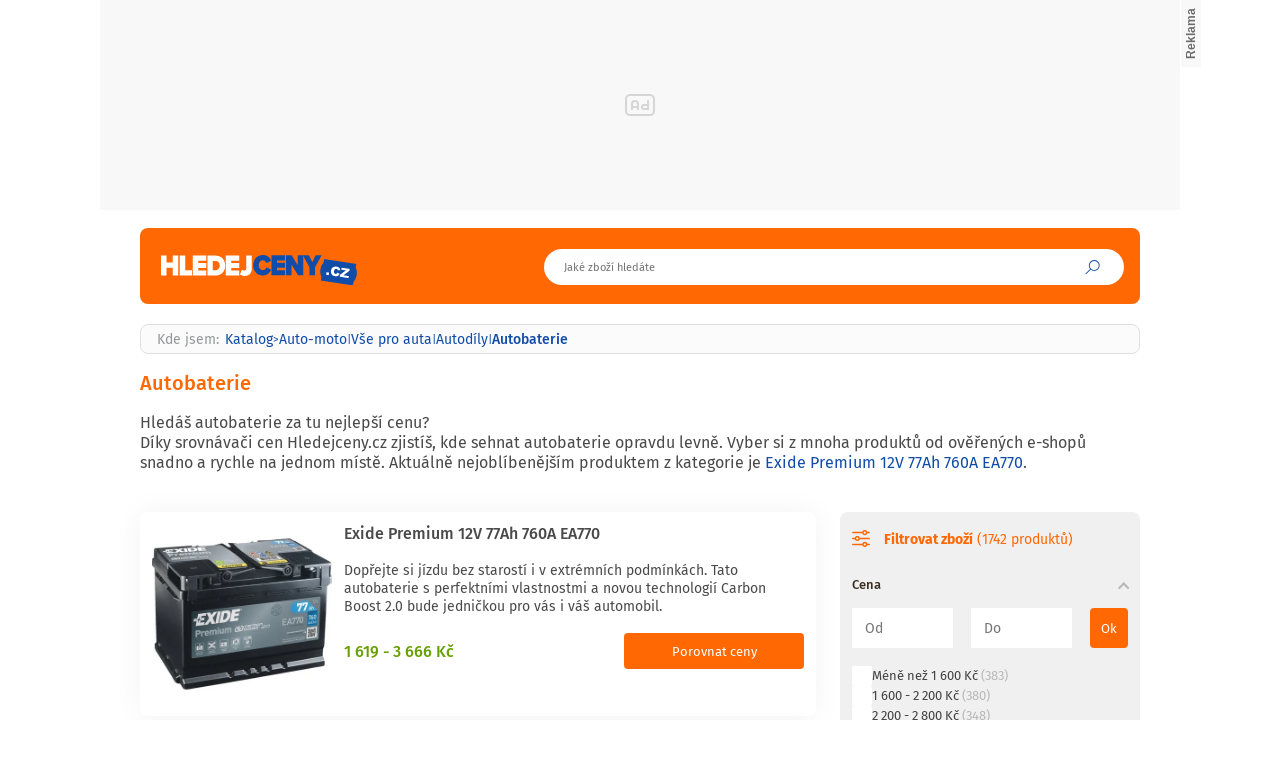

--- FILE ---
content_type: text/html; charset=UTF-8
request_url: https://www.hledejceny.cz/autobaterie
body_size: 28260
content:
<!DOCTYPE html>
<html lang="cs">

<head>
    <script>
        window.didomiOnReady = window.didomiOnReady || [];
        window.dataLayer = window.dataLayer || [];
    </script>

    <script>
        window.dataLayer.push(
                {
    "app": {
        "service": {
            "name": "Hledejceny.cz",
                "environment": "responsive",
                    },
    "systemId": "hledejceny"
    }
}
,
            {
                "page": {
                    "type": "productCategory",
                    "layoutId": "zbozi_child_cat_2022_10_05",
                    "pagination": {
                        "type": "standard",
                        "page": 1,
                        "pageCount": 88
                    }
                    }
            },
                {
    "user": {
    "loginStatus": "anonymous",
        "internal": false
    }
}        );
    </script>

    <script type="application/javascript">
        window.__cncPageDefinition = window.__cncPageDefinition || {};

        window.__cncPageDefinition.browserEngine = 'SSR';

        window.__cncPageDefinition.site = 'hledejceny';
        window.__cncPageDefinition.template = 'category';
        window.__cncPageDefinition.webType = 'responsive';
        window.__cncPageDefinition.forceArea = 'hledejceny';
        window.__cncPageDefinition.responsiveBreakpoint = 1080;
        window.__cncPageDefinition.keywords = [];
    </script>

        <script id="cnc_cpex_cmp" src="https://cdn.cpex.cz/cmp/v2/cpex-cmp.min.js" async="async"></script>

    <script id="cnc_gpt" src="https://securepubads.g.doubleclick.net/tag/js/gpt.js" async="async"></script>
    <script id="cnc_cpex_prebid_settings" src="//ads.rubiconproject.com/prebid/22918_hledejceny.js" async="async"></script>
    <script id="cnc_wrapper" type="application/javascript" src="//w.cncenter.cz/cnc-wrapper.min.js" async="async"></script>

    <script type="text/javascript">
        var pp_gemius_use_cmp = true;
                    var pp_gemius_identifier = 'zCflp.hzkbKtB362uWunW6cT.GOg2Myza1eBQ.aegNL.u7';
                // lines below shouldn't be edited
        function gemius_pending(i) { window[i] = window[i] || function() {var x = window[i+'_pdata'] = window[i+'_pdata'] || []; x[x.length]=arguments;};};
        gemius_pending('gemius_hit'); gemius_pending('gemius_event'); gemius_pending('gemius_init'); gemius_pending('pp_gemius_hit'); gemius_pending('pp_gemius_event'); gemius_pending('pp_gemius_init');
        (function(d,t) {try {var gt=d.createElement(t),s=d.getElementsByTagName(t)[0],l='http'+((location.protocol=='https:')?'s':''); gt.setAttribute('async','async');
            gt.setAttribute('defer','defer'); gt.src=l+'://spir.hit.gemius.pl/xgemius.js'; s.parentNode.insertBefore(gt,s);} catch (e) {}})(document,'script');
    </script>

    <script>
                window.didomiOnReady.push(function (Didomi) {
            (function(w,d,s,l,i){w[l]=w[l]||[];w[l].push({'gtm.start':
                    new Date().getTime(),event:'gtm.js'});var f=d.getElementsByTagName(s)[0],
                j=d.createElement(s),dl=l!='dataLayer'?'&l='+l:'';j.async=true;j.src=
                'https://www.googletagmanager.com/gtm.js?id='+i+dl;f.parentNode.insertBefore(j,f);
            })(window,document,'script','dataLayer','GTM-MK8Q8N');
        });
    </script>

    <meta charset="UTF-8">
    <meta name="viewport" content="width=device-width, initial-scale=1">

    <title>        Autobaterie – Hledejceny.cz    </title>

    <link rel="preconnect" href="https://www.googletagmanager.com">
    <link rel="dns-prefetch" href="https://www.googletagmanager.com">

            <link rel="stylesheet" href="/build/main.f29d6d21.css">

    
                    <link rel="canonical" href="https://www.hledejceny.cz/autobaterie">
        
    
        
<link rel="shortcut icon" href="/favicon.ico">
<link rel="apple-touch-icon" href="/favicons/apple-touch-icon.png"><meta property="twitter:card" content="summary_large_image">

<meta property="og:title" content="        Autobaterie – Hledejceny.cz    ">
    <meta property="twitter:title" content="        Autobaterie – Hledejceny.cz    ">
<meta name="description" content="Na srovnávači cen Hledejceny.cz najdeš Autobaterie levně. Porovnej si ceny mnoha různých e-shopů snadno a rychle na jednom místě.">
    <meta property="og:description" content="Na srovnávači cen Hledejceny.cz najdeš Autobaterie levně. Porovnej si ceny mnoha různých e-shopů snadno a rychle na jednom místě.">
    <meta property="twitter:description" content="Na srovnávači cen Hledejceny.cz najdeš Autobaterie levně. Porovnej si ceny mnoha různých e-shopů snadno a rychle na jednom místě.">
<meta property="og:image" content="https://im9.cz/iR/importprodukt-orig/8e6/8e6b31efdd21806c1e65e9d31c538870--mm800x800.jpg">
<meta property="twitter:image" content="https://im9.cz/iR/importprodukt-orig/8e6/8e6b31efdd21806c1e65e9d31c538870--mm800x800.jpg">
<meta property="og:locale" content="cs_CZ">
<meta property="og:type" content="website">
    <meta property="og:url" content="https://www.hledejceny.cz/autobaterie">
<meta property="og:site_name" content="Hledejceny.cz">
<meta name="google-site-verification" content="RBZa78IWa97aoX4EfBUaX79Vcc2GvhS6PfHQ1Z4DSO4"/></head>


<body class="js-category-detail body-category-detail">
<!-- Google Tag Manager (noscript) -->
<noscript><iframe src="https://www.googletagmanager.com/ns.html?id=GTM-MK8Q8N" height="0" width="0" style="display:none;visibility:hidden"></iframe></noscript>
<!-- End Google Tag Manager (noscript) -->
<script>
    window.didomiOnReady.push(function (Didomi) {
        window.dataLayer.push({'event': 'page_body'});
        window.dataLayer.push({'event': 'page_ready'});
    });
</script>

<div class="hide-mobile">
    <div id="cnc_branding_creative_wrapper" class="advertising-leaderboard">
    <div class="cnc-ads cnc-ads--leaderboard">
        <div class="cnc-ads__within" id="cnc_leaderboard_1"></div>
    </div>
</div>


</div>

<div class="page-wrapper">

                <header class="page-header js-page-header">
    <div class="page-header__content">
        
                        
        <div class="page-header-basic">
            
                            <div class="page-logo page-logo--header">
        <a class="page-logo__link" href="https://www.hledejceny.cz/">
            <img class="page-logo__image" src="/build/images/style/logo.70b77d04.svg" alt="Hledejceny.cz">
            <span class="is-hidden">Titulní strana Hledejceny</span>
        </a>
    </div>
            
            <span class="icon-font icon-font--search searchbox-opener js-sb-mob-button"></span>
    
                        <div class="searchbox searchbox--page-header-basic js-product-searchbox">
    <form class="searchbox__form js-sb-form" action="/hledat" method="POST">

        <div class="searchbox__content">
            <div class="searchbox__close js-sb-close">
                <span class="searchbox__close-desc">Zavřít</span>
                <span class="icon-font icon-font--close searchbox__close-icon"></span>
            </div>

                        
            <div class="searchbox__main">
                <input class="searchbox__entry js-sb-product-search js-sb-product-search-header" type="text" placeholder="Jaké zboží hledáte" name="search" autocomplete="off"
                       data-search-url="/ajax/load-product-suggestions"
                >
                                <div class="searchbox-suggestions js-sb-product-suggestions" style="display: none">
                    <div class="searchbox-suggestions__content js-sb-product-suggestions-content"></div>
                </div>
                            </div>

        </div>

        <button class="icon-font icon-font--search searchbox__button js-sb-submit-button">
            <span class="searchbox__button-desc">Vyhledat zboží</span>
        </button>

    </form>

</div>            
                                    
                                
        </div>
        
            
    </div>
</header>        
    <div class="page-content js-page-content">

        
                <main class="category-detail">
                <div class="inner">

        <section>

                        <div class="gap-element-small js-category-breadcrumbs-container ">
    <script type="application/ld+json">{"@context":"https:\/\/schema.org","@type":"BreadcrumbList","itemListElement":[{"@type":"ListItem","position":1,"name":"Katalog","item":"https:\/\/www.hledejceny.cz\/"},{"@type":"ListItem","position":2,"name":"Auto-moto","item":"https:\/\/www.hledejceny.cz\/auto-moto"},{"@type":"ListItem","position":3,"name":"V\u0161e pro auta","item":"https:\/\/www.hledejceny.cz\/vse-pro-auta"},{"@type":"ListItem","position":4,"name":"Autod\u00edly","item":"https:\/\/www.hledejceny.cz\/autodily"},{"@type":"ListItem","position":4,"name":"Autobaterie"}]}</script><div class="breadcrumbs">
    <span class="breadcrumbs__item breadcrumbs__item--title">Kde jsem:</span>
    <a class="breadcrumbs__item breadcrumbs__item--link" href='/'>Katalog</a>
    <span class="breadcrumbs__separator">&gt;</span>
            <a class="breadcrumbs__item breadcrumbs__item--link" href="/auto-moto">Auto-moto</a>
        <span class="breadcrumbs__separator">|</span>
            <a class="breadcrumbs__item breadcrumbs__item--link" href="/vse-pro-auta">Vše pro auta</a>
        <span class="breadcrumbs__separator">|</span>
            <a class="breadcrumbs__item breadcrumbs__item--link" href="/autodily">Autodíly</a>
        <span class="breadcrumbs__separator">|</span>
                <span class="breadcrumbs__item breadcrumbs__item--last">Autobaterie</span>
    </div></div>

<div class="gap-element-small js-quickfilter-breadcrumbs-container  is-hidden ">
    </div>

            <h1 class="page-headline js-page-headline" data-category-headline="Autobaterie">Autobaterie</h1>

            
            <div class="gap-block">
                                    <div class="product-category-description gap-element"
                         data-category-description="&#x20;&#x20;&#x20;&#x20;&#x20;&#x20;&#x20;&#x20;&#x20;&#x20;&#x20;&#x20;&#x20;&#x20;&#x20;&#x20;&#x20;&#x20;&#x20;&#x20;&#x20;&#x20;&#x20;&#x20;&#x20;&#x20;&#x20;&#x20;&#x20;&#x20;&#x20;&#x20;&#x20;&#x20;&#x20;&#x20;&#x20;&#x20;&#x20;&#x20;&#x20;&#x20;&#x20;&#x20;&#x20;&#x20;&#x20;&#x20;Hled&#x00E1;&#x0161;&#x20;autobaterie&#x20;za&#x20;tu&#x20;nejlep&#x0161;&#x00ED;&#x20;cenu&#x3F;&lt;br&gt;D&#x00ED;ky&#x20;srovn&#x00E1;va&#x010D;i&#x20;cen&#x20;Hledejceny.cz&#x20;zjist&#x00ED;&#x0161;,&#x20;kde&#x20;sehnat&#x20;autobaterie&#x20;opravdu&#x20;levn&#x011B;.&#x20;Vyber&#x20;si&#x20;z&#x20;mnoha&#x20;produkt&#x016F;&#x20;od&#x20;ov&#x011B;&#x0159;en&#x00FD;ch&#x20;e-shop&#x016F;&#x20;snadno&#x20;a&#x20;rychle&#x20;na&#x20;jednom&#x20;m&#x00ED;st&#x011B;.&#x20;Aktu&#x00E1;ln&#x011B;&#x20;nejobl&#x00ED;ben&#x011B;j&#x0161;&#x00ED;m&#x20;produktem&#x20;z&#x20;kategorie&#x20;je&#x20;&lt;a&#x20;class&#x3D;&quot;subcategory-link&quot;&#x0A;&#x20;&#x20;&#x20;&#x20;&#x20;&#x20;&#x20;&#x20;&#x20;&#x20;&#x20;href&#x3D;&quot;&#x2F;exide-premium-12v-77ah-760a-ea770-d15802461&quot;&gt;Exide&#x20;Premium&#x20;12V&#x20;77Ah&#x20;760A&#x20;EA770&lt;&#x2F;a&gt;.&#x20;&#x20;&#x20;&#x20;&#x20;&#x20;&#x20;&#x20;&#x20;&#x20;&#x20;&#x20;&#x20;&#x20;&#x20;&#x20;&#x20;&#x20;&#x20;&#x20;&#x20;&#x20;&#x20;&#x20;&#x20;&#x20;&#x20;&#x20;">
                                                                        Hledáš autobaterie za tu nejlepší cenu?<br>Díky srovnávači cen Hledejceny.cz zjistíš, kde sehnat autobaterie opravdu levně. Vyber si z mnoha produktů od ověřených e-shopů snadno a rychle na jednom místě. Aktuálně nejoblíbenějším produktem z kategorie je <a class="subcategory-link"
           href="/exide-premium-12v-77ah-760a-ea770-d15802461">Exide Premium 12V 77Ah 760A EA770</a>.                            
                    </div>
                            </div>

                        
                        
                                        <div class="gap-element">
                    <div class="hide-mobile">
                        <div class="selection js-active-filters-container"></div>
                    </div>
                </div>
            
        </section>

                            
<section>
    
    <div class="wrapper-with-column">
        
        <div class="wrapper-with-column__block js-product-list"
             data-load-url="/ajax/load-products"
             data-category="autobaterie"
             data-quickfilter-category=""
             data-quickfilter-filter=""
             data-quickfilter-slug=""
             data-quickfilter-name=""
             data-title="Autobaterie – Hledejceny.cz"
             data-pagename="Autobaterie"
             data-domain="Hledejceny.cz"
        >
                        <div class="gap-block">
                

<div class="gap-element-small">
    <div class="product-list-horizontal js-product-container">
            
<article class="product-item-horizontal">
    <a class="product-item-horizontal__full-link" href="/exide-premium-12v-77ah-760a-ea770-d15802461"></a>
    <div class="product-item-horizontal__block">
        <a class="product-item-horizontal__picture-wrapper" href="/exide-premium-12v-77ah-760a-ea770-d15802461">
                                                    <img class="product-item-horizontal__image" src="https://img-cdn.heureka.group/v1/6e0f18a0-a019-409b-8ac7-fedbaeeb5f0a.jpg?width=400&amp;height=400" alt="Exide Premium 12V 77Ah 760A EA770 – Hledejceny.cz">
        </a>
    </div>
    <div class="product-item-horizontal__block">
        <h4 class="product-item-horizontal__headline">
            <a class="product-item-horizontal__link" href="/exide-premium-12v-77ah-760a-ea770-d15802461">
                Exide Premium 12V 77Ah 760A EA770
            </a>
        </h4>
        <p class="product-item-horizontal__desc">
            <a class="product-item-horizontal__link" href="/exide-premium-12v-77ah-760a-ea770-d15802461">
                Dopřejte si jízdu bez starostí i v extrémních podmínkách. Tato autobaterie s perfektními vlastnostmi a novou technologií Carbon Boost 2.0 bude jedničkou pro vás i váš automobil.
            </a>
        </p>
        <div class="product-item-horizontal__footer">
            <strong class="product-item-horizontal__price">
                <a class="product-item-horizontal__link" href="/exide-premium-12v-77ah-760a-ea770-d15802461">
                    1 619 - 3 666 Kč                </a>
            </strong>
            <div class="product-item-horizontal__buttons">
                                                                        <a class="button button--medium button--primary product-item-horizontal__button"
                       href="/exide-premium-12v-77ah-760a-ea770-d15802461">
                        <span class="product-item-horizontal__button-text">Porovnat</span>
                        <span class="product-item-horizontal__button-text">Porovnat ceny</span>
                    </a>
                            </div>
        </div>
    </div>
</article>            
<article class="product-item-horizontal">
    <a class="product-item-horizontal__full-link" href="/varta-silver-dynamic-agm-12v-70ah-760a-570-901-076-d4107936"></a>
    <div class="product-item-horizontal__block">
        <a class="product-item-horizontal__picture-wrapper" href="/varta-silver-dynamic-agm-12v-70ah-760a-570-901-076-d4107936">
                                                    <img class="product-item-horizontal__image" src="https://img-cdn.heureka.group/v1/0586f6d2-f730-4f63-ac5a-d6d62dc368a2.jpg?width=400&amp;height=400" alt="Varta Silver Dynamic AGM 12V 70Ah 760A 570 901 076 – Hledejceny.cz">
        </a>
    </div>
    <div class="product-item-horizontal__block">
        <h4 class="product-item-horizontal__headline">
            <a class="product-item-horizontal__link" href="/varta-silver-dynamic-agm-12v-70ah-760a-570-901-076-d4107936">
                Varta Silver Dynamic AGM 12V 70Ah 760A 570 901 076
            </a>
        </h4>
        <p class="product-item-horizontal__desc">
            <a class="product-item-horizontal__link" href="/varta-silver-dynamic-agm-12v-70ah-760a-570-901-076-d4107936">
                Odolná autobaterie pro technicky vyspělé automobily s technologií start-stop šetří vaši peněženku i životní prostředí. Pracuje spolehlivě a efektivně za jakýchkoli podmínek.
            </a>
        </p>
        <div class="product-item-horizontal__footer">
            <strong class="product-item-horizontal__price">
                <a class="product-item-horizontal__link" href="/varta-silver-dynamic-agm-12v-70ah-760a-570-901-076-d4107936">
                    3 180 - 5 023 Kč                </a>
            </strong>
            <div class="product-item-horizontal__buttons">
                                                                        <a class="button button--medium button--primary product-item-horizontal__button"
                       href="/varta-silver-dynamic-agm-12v-70ah-760a-570-901-076-d4107936">
                        <span class="product-item-horizontal__button-text">Porovnat</span>
                        <span class="product-item-horizontal__button-text">Porovnat ceny</span>
                    </a>
                            </div>
        </div>
    </div>
</article>            
<article class="product-item-horizontal">
    <a class="product-item-horizontal__full-link" href="/exide-agm-12v-72ah-760a-ek720-d1102851991"></a>
    <div class="product-item-horizontal__block">
        <a class="product-item-horizontal__picture-wrapper" href="/exide-agm-12v-72ah-760a-ek720-d1102851991">
                                                    <img class="product-item-horizontal__image" src="https://img-cdn.heureka.group/v1/9105f55e-446b-48a8-b290-4ea51a8edacc.jpg?width=400&amp;height=400" alt="Exide AGM 12V 72Ah 760A EK720 – Hledejceny.cz">
        </a>
    </div>
    <div class="product-item-horizontal__block">
        <h4 class="product-item-horizontal__headline">
            <a class="product-item-horizontal__link" href="/exide-agm-12v-72ah-760a-ek720-d1102851991">
                Exide AGM 12V 72Ah 760A EK720
            </a>
        </h4>
        <p class="product-item-horizontal__desc">
            <a class="product-item-horizontal__link" href="/exide-agm-12v-72ah-760a-ek720-d1102851991">
                Číslo výrobku: EK720

Zjednodušené číslo výrobku: EK720

OEM čísla (originální čísla automobilky):
AUDI 000915105CC (000915105CC)
AUDI 5GM915105AA (5GM915105AA)
AUDI...
            </a>
        </p>
        <div class="product-item-horizontal__footer">
            <strong class="product-item-horizontal__price">
                <a class="product-item-horizontal__link" href="/exide-agm-12v-72ah-760a-ek720-d1102851991">
                    2 738 - 5 116 Kč                </a>
            </strong>
            <div class="product-item-horizontal__buttons">
                                                                        <a class="button button--medium button--primary product-item-horizontal__button"
                       href="/exide-agm-12v-72ah-760a-ek720-d1102851991">
                        <span class="product-item-horizontal__button-text">Porovnat</span>
                        <span class="product-item-horizontal__button-text">Porovnat ceny</span>
                    </a>
                            </div>
        </div>
    </div>
</article>            
<article class="product-item-horizontal">
    <a class="product-item-horizontal__full-link" href="/varta-blue-dynamic-12v-74ah-680a-574-012-068-d1515929"></a>
    <div class="product-item-horizontal__block">
        <a class="product-item-horizontal__picture-wrapper" href="/varta-blue-dynamic-12v-74ah-680a-574-012-068-d1515929">
                                                    <img class="product-item-horizontal__image" src="https://img-cdn.heureka.group/v1/c2351e88-d7b1-408b-a177-4f027bc77304.jpg?width=400&amp;height=400" alt="Varta Blue Dynamic 12V 74Ah 680A 574 012 068 – Hledejceny.cz">
        </a>
    </div>
    <div class="product-item-horizontal__block">
        <h4 class="product-item-horizontal__headline">
            <a class="product-item-horizontal__link" href="/varta-blue-dynamic-12v-74ah-680a-574-012-068-d1515929">
                Varta Blue Dynamic 12V 74Ah 680A 574 012 068
            </a>
        </h4>
        <p class="product-item-horizontal__desc">
            <a class="product-item-horizontal__link" href="/varta-blue-dynamic-12v-74ah-680a-574-012-068-d1515929">
                Dopřejte svému vozu kvalitní dodávku energie i po nastartování. Oblíbený německý výrobce přináší vyladěnou baterii pro automobily s běžnou spotřebou a bez technologie start-stop.
            </a>
        </p>
        <div class="product-item-horizontal__footer">
            <strong class="product-item-horizontal__price">
                <a class="product-item-horizontal__link" href="/varta-blue-dynamic-12v-74ah-680a-574-012-068-d1515929">
                    1 790 - 3 426 Kč                </a>
            </strong>
            <div class="product-item-horizontal__buttons">
                                                                        <a class="button button--medium button--primary product-item-horizontal__button"
                       href="/varta-blue-dynamic-12v-74ah-680a-574-012-068-d1515929">
                        <span class="product-item-horizontal__button-text">Porovnat</span>
                        <span class="product-item-horizontal__button-text">Porovnat ceny</span>
                    </a>
                            </div>
        </div>
    </div>
</article>            
<article class="product-item-horizontal">
    <a class="product-item-horizontal__full-link" href="/exide-premium-12v-100ah-900a-ea1000-d15802459"></a>
    <div class="product-item-horizontal__block">
        <a class="product-item-horizontal__picture-wrapper" href="/exide-premium-12v-100ah-900a-ea1000-d15802459">
                                                    <img class="product-item-horizontal__image" src="https://img-cdn.heureka.group/v1/7ab79438-b40c-42fd-bbad-43394a10a7d3.jpg?width=400&amp;height=400" alt="Exide Premium 12V 100Ah 900A EA1000 – Hledejceny.cz">
        </a>
    </div>
    <div class="product-item-horizontal__block">
        <h4 class="product-item-horizontal__headline">
            <a class="product-item-horizontal__link" href="/exide-premium-12v-100ah-900a-ea1000-d15802459">
                Exide Premium 12V 100Ah 900A EA1000
            </a>
        </h4>
        <p class="product-item-horizontal__desc">
            <a class="product-item-horizontal__link" href="/exide-premium-12v-100ah-900a-ea1000-d15802459">
                Dopřejte si jízdu bez starostí i v extrémních podmínkách. Tato autobaterie s perfektními vlastnostmi a novou technologií Carbon Boost 2.0 bude jedničkou pro vás i váš automobil.
            </a>
        </p>
        <div class="product-item-horizontal__footer">
            <strong class="product-item-horizontal__price">
                <a class="product-item-horizontal__link" href="/exide-premium-12v-100ah-900a-ea1000-d15802459">
                    2 140 - 3 585 Kč                </a>
            </strong>
            <div class="product-item-horizontal__buttons">
                                                                        <a class="button button--medium button--primary product-item-horizontal__button"
                       href="/exide-premium-12v-100ah-900a-ea1000-d15802459">
                        <span class="product-item-horizontal__button-text">Porovnat</span>
                        <span class="product-item-horizontal__button-text">Porovnat ceny</span>
                    </a>
                            </div>
        </div>
    </div>
</article>            
<article class="product-item-horizontal">
    <a class="product-item-horizontal__full-link" href="/varta-silver-dynamic-12v-77ah-780a-577-400-078-d4107963"></a>
    <div class="product-item-horizontal__block">
        <a class="product-item-horizontal__picture-wrapper" href="/varta-silver-dynamic-12v-77ah-780a-577-400-078-d4107963">
                                                    <img class="product-item-horizontal__image" src="https://img-cdn.heureka.group/v1/b585c70c-294d-478c-b8ea-b609c7d26962.jpg?width=400&amp;height=400" alt="Varta Silver Dynamic 12V 77Ah 780A 577 400 078 – Hledejceny.cz">
        </a>
    </div>
    <div class="product-item-horizontal__block">
        <h4 class="product-item-horizontal__headline">
            <a class="product-item-horizontal__link" href="/varta-silver-dynamic-12v-77ah-780a-577-400-078-d4107963">
                Varta Silver Dynamic 12V 77Ah 780A 577 400 078
            </a>
        </h4>
        <p class="product-item-horizontal__desc">
            <a class="product-item-horizontal__link" href="/varta-silver-dynamic-12v-77ah-780a-577-400-078-d4107963">
                Dopřejte svému vozu prémiovou dodávku energie i po nastartování. Oblíbený německý výrobce přináší nekompromisní baterii pro vozidla s bohatou výbavou, ale bez systému start-stop.
            </a>
        </p>
        <div class="product-item-horizontal__footer">
            <strong class="product-item-horizontal__price">
                <a class="product-item-horizontal__link" href="/varta-silver-dynamic-12v-77ah-780a-577-400-078-d4107963">
                    2 280 - 3 941 Kč                </a>
            </strong>
            <div class="product-item-horizontal__buttons">
                                                                        <a class="button button--medium button--primary product-item-horizontal__button"
                       href="/varta-silver-dynamic-12v-77ah-780a-577-400-078-d4107963">
                        <span class="product-item-horizontal__button-text">Porovnat</span>
                        <span class="product-item-horizontal__button-text">Porovnat ceny</span>
                    </a>
                            </div>
        </div>
    </div>
</article>            
<article class="product-item-horizontal">
    <a class="product-item-horizontal__full-link" href="/exide-premium-12v-72ah-720a-ea722-d15802464"></a>
    <div class="product-item-horizontal__block">
        <a class="product-item-horizontal__picture-wrapper" href="/exide-premium-12v-72ah-720a-ea722-d15802464">
                                                    <img class="product-item-horizontal__image" src="https://img-cdn.heureka.group/v1/ad1a25b3-fd0b-4f78-9d44-fe627fb99e62.jpg?width=400&amp;height=400" alt="Exide Premium 12V 72Ah 720A EA722 – Hledejceny.cz">
        </a>
    </div>
    <div class="product-item-horizontal__block">
        <h4 class="product-item-horizontal__headline">
            <a class="product-item-horizontal__link" href="/exide-premium-12v-72ah-720a-ea722-d15802464">
                Exide Premium 12V 72Ah 720A EA722
            </a>
        </h4>
        <p class="product-item-horizontal__desc">
            <a class="product-item-horizontal__link" href="/exide-premium-12v-72ah-720a-ea722-d15802464">
                Dopřejte si jízdu bez starostí i v extrémních podmínkách. Tato autobaterie s perfektními vlastnostmi a novou technologií Carbon Boost 2.0 bude jedničkou pro vás i váš automobil.
            </a>
        </p>
        <div class="product-item-horizontal__footer">
            <strong class="product-item-horizontal__price">
                <a class="product-item-horizontal__link" href="/exide-premium-12v-72ah-720a-ea722-d15802464">
                    1 614 - 3 895 Kč                </a>
            </strong>
            <div class="product-item-horizontal__buttons">
                                                                        <a class="button button--medium button--primary product-item-horizontal__button"
                       href="/exide-premium-12v-72ah-720a-ea722-d15802464">
                        <span class="product-item-horizontal__button-text">Porovnat</span>
                        <span class="product-item-horizontal__button-text">Porovnat ceny</span>
                    </a>
                            </div>
        </div>
    </div>
</article>            
<article class="product-item-horizontal">
    <a class="product-item-horizontal__full-link" href="/exide-start-stop-efb-12v-70ah-720a-el700-d603628987"></a>
    <div class="product-item-horizontal__block">
        <a class="product-item-horizontal__picture-wrapper" href="/exide-start-stop-efb-12v-70ah-720a-el700-d603628987">
                                                    <img class="product-item-horizontal__image" src="https://img-cdn.heureka.group/v1/2127a46d-f98f-441b-a147-168a7a388a38.jpg?width=400&amp;height=400" alt="Exide Start-Stop EFB 12V 70Ah 720A EL700 – Hledejceny.cz">
        </a>
    </div>
    <div class="product-item-horizontal__block">
        <h4 class="product-item-horizontal__headline">
            <a class="product-item-horizontal__link" href="/exide-start-stop-efb-12v-70ah-720a-el700-d603628987">
                Exide Start-Stop EFB 12V 70Ah 720A EL700
            </a>
        </h4>
        <p class="product-item-horizontal__desc">
            <a class="product-item-horizontal__link" href="/exide-start-stop-efb-12v-70ah-720a-el700-d603628987">
                Technologie EFB díky klíčovému průlomu v technologii olověných slitin a unikátním uhlíkovým aditivům, které vyvinuli v rámci výzkumu a vývoje.
            </a>
        </p>
        <div class="product-item-horizontal__footer">
            <strong class="product-item-horizontal__price">
                <a class="product-item-horizontal__link" href="/exide-start-stop-efb-12v-70ah-720a-el700-d603628987">
                    2 300 - 3 699 Kč                </a>
            </strong>
            <div class="product-item-horizontal__buttons">
                                                                        <a class="button button--medium button--primary product-item-horizontal__button"
                       href="/exide-start-stop-efb-12v-70ah-720a-el700-d603628987">
                        <span class="product-item-horizontal__button-text">Porovnat</span>
                        <span class="product-item-horizontal__button-text">Porovnat ceny</span>
                    </a>
                            </div>
        </div>
    </div>
</article>            
<article class="product-item-horizontal">
    <a class="product-item-horizontal__full-link" href="/exide-premium-12v-64ah-640a-ea640-d15802468"></a>
    <div class="product-item-horizontal__block">
        <a class="product-item-horizontal__picture-wrapper" href="/exide-premium-12v-64ah-640a-ea640-d15802468">
                                                    <img class="product-item-horizontal__image" src="https://img-cdn.heureka.group/v1/b2b6a7a2-9ab6-4493-ba04-106fb00b1f7c.jpg?width=400&amp;height=400" alt="Exide Premium 12V 64Ah 640A EA640 – Hledejceny.cz">
        </a>
    </div>
    <div class="product-item-horizontal__block">
        <h4 class="product-item-horizontal__headline">
            <a class="product-item-horizontal__link" href="/exide-premium-12v-64ah-640a-ea640-d15802468">
                Exide Premium 12V 64Ah 640A EA640
            </a>
        </h4>
        <p class="product-item-horizontal__desc">
            <a class="product-item-horizontal__link" href="/exide-premium-12v-64ah-640a-ea640-d15802468">
                Dopřejte si jízdu bez starostí i v extrémních podmínkách. Tato autobaterie s perfektními vlastnostmi a novou technologií Carbon Boost 2.0 bude jedničkou pro vás i váš automobil.
            </a>
        </p>
        <div class="product-item-horizontal__footer">
            <strong class="product-item-horizontal__price">
                <a class="product-item-horizontal__link" href="/exide-premium-12v-64ah-640a-ea640-d15802468">
                    1 490 - 3 581 Kč                </a>
            </strong>
            <div class="product-item-horizontal__buttons">
                                                                        <a class="button button--medium button--primary product-item-horizontal__button"
                       href="/exide-premium-12v-64ah-640a-ea640-d15802468">
                        <span class="product-item-horizontal__button-text">Porovnat</span>
                        <span class="product-item-horizontal__button-text">Porovnat ceny</span>
                    </a>
                            </div>
        </div>
    </div>
</article>            
<article class="product-item-horizontal">
    <a class="product-item-horizontal__full-link" href="/exide-premium-12v-85ah-800a-ea852-d15802460"></a>
    <div class="product-item-horizontal__block">
        <a class="product-item-horizontal__picture-wrapper" href="/exide-premium-12v-85ah-800a-ea852-d15802460">
                                                    <img class="product-item-horizontal__image" src="https://img-cdn.heureka.group/v1/3fada434-145e-4582-9616-7b663ecde2f6.jpg?width=400&amp;height=400" alt="Exide Premium 12V 85Ah 800A EA852 – Hledejceny.cz">
        </a>
    </div>
    <div class="product-item-horizontal__block">
        <h4 class="product-item-horizontal__headline">
            <a class="product-item-horizontal__link" href="/exide-premium-12v-85ah-800a-ea852-d15802460">
                Exide Premium 12V 85Ah 800A EA852
            </a>
        </h4>
        <p class="product-item-horizontal__desc">
            <a class="product-item-horizontal__link" href="/exide-premium-12v-85ah-800a-ea852-d15802460">
                Dopřejte si jízdu bez starostí i v extrémních podmínkách. Tato autobaterie s perfektními vlastnostmi a novou technologií Carbon Boost 2.0 bude jedničkou pro vás i váš automobil.
            </a>
        </p>
        <div class="product-item-horizontal__footer">
            <strong class="product-item-horizontal__price">
                <a class="product-item-horizontal__link" href="/exide-premium-12v-85ah-800a-ea852-d15802460">
                    1 900 - 3 500 Kč                </a>
            </strong>
            <div class="product-item-horizontal__buttons">
                                                                        <a class="button button--medium button--primary product-item-horizontal__button"
                       href="/exide-premium-12v-85ah-800a-ea852-d15802460">
                        <span class="product-item-horizontal__button-text">Porovnat</span>
                        <span class="product-item-horizontal__button-text">Porovnat ceny</span>
                    </a>
                            </div>
        </div>
    </div>
</article>            
<article class="product-item-horizontal">
    <a class="product-item-horizontal__full-link" href="/exide-premium-12v-53ah-540a-ea530-d15802471"></a>
    <div class="product-item-horizontal__block">
        <a class="product-item-horizontal__picture-wrapper" href="/exide-premium-12v-53ah-540a-ea530-d15802471">
                                                    <img class="product-item-horizontal__image" src="https://img-cdn.heureka.group/v1/1e6dacc6-60a4-4eeb-b5cc-ddf382295a74.jpg?width=400&amp;height=400" alt="Exide Premium 12V 53Ah 540A EA530 – Hledejceny.cz">
        </a>
    </div>
    <div class="product-item-horizontal__block">
        <h4 class="product-item-horizontal__headline">
            <a class="product-item-horizontal__link" href="/exide-premium-12v-53ah-540a-ea530-d15802471">
                Exide Premium 12V 53Ah 540A EA530
            </a>
        </h4>
        <p class="product-item-horizontal__desc">
            <a class="product-item-horizontal__link" href="/exide-premium-12v-53ah-540a-ea530-d15802471">
                Dopřejte si jízdu bez starostí i v extrémních podmínkách. Tato autobaterie s perfektními vlastnostmi a novou technologií Carbon Boost 2.0 bude jedničkou pro vás i váš automobil.
            </a>
        </p>
        <div class="product-item-horizontal__footer">
            <strong class="product-item-horizontal__price">
                <a class="product-item-horizontal__link" href="/exide-premium-12v-53ah-540a-ea530-d15802471">
                    1 336 - 2 819 Kč                </a>
            </strong>
            <div class="product-item-horizontal__buttons">
                                                                        <a class="button button--medium button--primary product-item-horizontal__button"
                       href="/exide-premium-12v-53ah-540a-ea530-d15802471">
                        <span class="product-item-horizontal__button-text">Porovnat</span>
                        <span class="product-item-horizontal__button-text">Porovnat ceny</span>
                    </a>
                            </div>
        </div>
    </div>
</article>            
<article class="product-item-horizontal">
    <a class="product-item-horizontal__full-link" href="/varta-silver-dynamic-12v-54ah-530a-554-400-053-d4107957"></a>
    <div class="product-item-horizontal__block">
        <a class="product-item-horizontal__picture-wrapper" href="/varta-silver-dynamic-12v-54ah-530a-554-400-053-d4107957">
                                                    <img class="product-item-horizontal__image" src="https://img-cdn.heureka.group/v1/f0d9da9e-040b-4700-8362-afa5c55de283.jpg?width=400&amp;height=400" alt="Varta Silver Dynamic 12V 54Ah 530A 554 400 053 – Hledejceny.cz">
        </a>
    </div>
    <div class="product-item-horizontal__block">
        <h4 class="product-item-horizontal__headline">
            <a class="product-item-horizontal__link" href="/varta-silver-dynamic-12v-54ah-530a-554-400-053-d4107957">
                Varta Silver Dynamic 12V 54Ah 530A 554 400 053
            </a>
        </h4>
        <p class="product-item-horizontal__desc">
            <a class="product-item-horizontal__link" href="/varta-silver-dynamic-12v-54ah-530a-554-400-053-d4107957">
                Dopřejte svému vozu prémiovou dodávku energie i po nastartování. Oblíbený německý výrobce přináší nekompromisní baterii pro vozidla s bohatou výbavou, ale bez systému start-stop.
            </a>
        </p>
        <div class="product-item-horizontal__footer">
            <strong class="product-item-horizontal__price">
                <a class="product-item-horizontal__link" href="/varta-silver-dynamic-12v-54ah-530a-554-400-053-d4107957">
                    1 620 - 2 348 Kč                </a>
            </strong>
            <div class="product-item-horizontal__buttons">
                                                                        <a class="button button--medium button--primary product-item-horizontal__button"
                       href="/varta-silver-dynamic-12v-54ah-530a-554-400-053-d4107957">
                        <span class="product-item-horizontal__button-text">Porovnat</span>
                        <span class="product-item-horizontal__button-text">Porovnat ceny</span>
                    </a>
                            </div>
        </div>
    </div>
</article>            
<article class="product-item-horizontal">
    <a class="product-item-horizontal__full-link" href="/varta-blue-dynamic-12v-44ah-440a-544-402-044-d1516102"></a>
    <div class="product-item-horizontal__block">
        <a class="product-item-horizontal__picture-wrapper" href="/varta-blue-dynamic-12v-44ah-440a-544-402-044-d1516102">
                                                    <img class="product-item-horizontal__image" src="https://img-cdn.heureka.group/v1/f4e28794-52a5-4730-a869-db3c3e5ab3eb.jpg?width=400&amp;height=400" alt="Varta Blue Dynamic 12V 44Ah 440A 544 402 044 – Hledejceny.cz">
        </a>
    </div>
    <div class="product-item-horizontal__block">
        <h4 class="product-item-horizontal__headline">
            <a class="product-item-horizontal__link" href="/varta-blue-dynamic-12v-44ah-440a-544-402-044-d1516102">
                Varta Blue Dynamic 12V 44Ah 440A 544 402 044
            </a>
        </h4>
        <p class="product-item-horizontal__desc">
            <a class="product-item-horizontal__link" href="/varta-blue-dynamic-12v-44ah-440a-544-402-044-d1516102">
                Dopřejte svému vozu kvalitní dodávku energie i po nastartování. Oblíbený německý výrobce přináší vyladěnou baterii pro automobily s běžnou spotřebou a bez technologie start-stop.
            </a>
        </p>
        <div class="product-item-horizontal__footer">
            <strong class="product-item-horizontal__price">
                <a class="product-item-horizontal__link" href="/varta-blue-dynamic-12v-44ah-440a-544-402-044-d1516102">
                    1 308 - 2 007 Kč                </a>
            </strong>
            <div class="product-item-horizontal__buttons">
                                                                        <a class="button button--medium button--primary product-item-horizontal__button"
                       href="/varta-blue-dynamic-12v-44ah-440a-544-402-044-d1516102">
                        <span class="product-item-horizontal__button-text">Porovnat</span>
                        <span class="product-item-horizontal__button-text">Porovnat ceny</span>
                    </a>
                            </div>
        </div>
    </div>
</article>            
<article class="product-item-horizontal">
    <a class="product-item-horizontal__full-link" href="/varta-blue-dynamic-12v-52ah-470a-552-400-047-d1516104"></a>
    <div class="product-item-horizontal__block">
        <a class="product-item-horizontal__picture-wrapper" href="/varta-blue-dynamic-12v-52ah-470a-552-400-047-d1516104">
                                                    <img class="product-item-horizontal__image" src="https://img-cdn.heureka.group/v1/dd523383-e653-4082-848d-03f0aebcc503.jpg?width=400&amp;height=400" alt="Varta Blue Dynamic 12V 52Ah 470A 552 400 047 – Hledejceny.cz">
        </a>
    </div>
    <div class="product-item-horizontal__block">
        <h4 class="product-item-horizontal__headline">
            <a class="product-item-horizontal__link" href="/varta-blue-dynamic-12v-52ah-470a-552-400-047-d1516104">
                Varta Blue Dynamic 12V 52Ah 470A 552 400 047
            </a>
        </h4>
        <p class="product-item-horizontal__desc">
            <a class="product-item-horizontal__link" href="/varta-blue-dynamic-12v-52ah-470a-552-400-047-d1516104">
                Dopřejte svému vozu kvalitní dodávku energie i po nastartování. Oblíbený německý výrobce přináší vyladěnou baterii pro automobily s běžnou spotřebou a bez technologie start-stop.
            </a>
        </p>
        <div class="product-item-horizontal__footer">
            <strong class="product-item-horizontal__price">
                <a class="product-item-horizontal__link" href="/varta-blue-dynamic-12v-52ah-470a-552-400-047-d1516104">
                    1 499 - 2 360 Kč                </a>
            </strong>
            <div class="product-item-horizontal__buttons">
                                                                        <a class="button button--medium button--primary product-item-horizontal__button"
                       href="/varta-blue-dynamic-12v-52ah-470a-552-400-047-d1516104">
                        <span class="product-item-horizontal__button-text">Porovnat</span>
                        <span class="product-item-horizontal__button-text">Porovnat ceny</span>
                    </a>
                            </div>
        </div>
    </div>
</article>            
<article class="product-item-horizontal">
    <a class="product-item-horizontal__full-link" href="/exide-excell-12v-74ah-680a-eb740-d12875376"></a>
    <div class="product-item-horizontal__block">
        <a class="product-item-horizontal__picture-wrapper" href="/exide-excell-12v-74ah-680a-eb740-d12875376">
                                                    <img class="product-item-horizontal__image" src="https://img-cdn.heureka.group/v1/01824548-ab11-4550-93a1-2d1b4e49aa7f.jpg?width=400&amp;height=400" alt="Exide Excell 12V 74Ah 680A EB740 – Hledejceny.cz">
        </a>
    </div>
    <div class="product-item-horizontal__block">
        <h4 class="product-item-horizontal__headline">
            <a class="product-item-horizontal__link" href="/exide-excell-12v-74ah-680a-eb740-d12875376">
                Exide Excell 12V 74Ah 680A EB740
            </a>
        </h4>
        <p class="product-item-horizontal__desc">
            <a class="product-item-horizontal__link" href="/exide-excell-12v-74ah-680a-eb740-d12875376">
                Nový Exide Excell s unikátní 3DX mřížkou je racionální volbou při výběru nového akumulátoru. Široký sortiment je určený pro současné evropské, asijské i americké vozy. Přináší...
            </a>
        </p>
        <div class="product-item-horizontal__footer">
            <strong class="product-item-horizontal__price">
                <a class="product-item-horizontal__link" href="/exide-excell-12v-74ah-680a-eb740-d12875376">
                    1 679 - 3 200 Kč                </a>
            </strong>
            <div class="product-item-horizontal__buttons">
                                                                        <a class="button button--medium button--primary product-item-horizontal__button"
                       href="/exide-excell-12v-74ah-680a-eb740-d12875376">
                        <span class="product-item-horizontal__button-text">Porovnat</span>
                        <span class="product-item-horizontal__button-text">Porovnat ceny</span>
                    </a>
                            </div>
        </div>
    </div>
</article>            
<article class="product-item-horizontal">
    <a class="product-item-horizontal__full-link" href="/varta-silver-dynamic-12v-74ah-750a-574-402-075-d11037903"></a>
    <div class="product-item-horizontal__block">
        <a class="product-item-horizontal__picture-wrapper" href="/varta-silver-dynamic-12v-74ah-750a-574-402-075-d11037903">
                                                    <img class="product-item-horizontal__image" src="https://img-cdn.heureka.group/v1/34ff54bc-3328-4819-ac0f-3b495175c7cb.jpg?width=400&amp;height=400" alt="Varta Silver Dynamic 12V 74Ah 750A 574 402 075 – Hledejceny.cz">
        </a>
    </div>
    <div class="product-item-horizontal__block">
        <h4 class="product-item-horizontal__headline">
            <a class="product-item-horizontal__link" href="/varta-silver-dynamic-12v-74ah-750a-574-402-075-d11037903">
                Varta Silver Dynamic 12V 74Ah 750A 574 402 075
            </a>
        </h4>
        <p class="product-item-horizontal__desc">
            <a class="product-item-horizontal__link" href="/varta-silver-dynamic-12v-74ah-750a-574-402-075-d11037903">
                Dopřejte svému vozu prémiovou dodávku energie i po nastartování. Oblíbený německý výrobce přináší nekompromisní baterii pro vozidla s bohatou výbavou, ale bez systému start-stop.
            </a>
        </p>
        <div class="product-item-horizontal__footer">
            <strong class="product-item-horizontal__price">
                <a class="product-item-horizontal__link" href="/varta-silver-dynamic-12v-74ah-750a-574-402-075-d11037903">
                    2 215 - 3 724 Kč                </a>
            </strong>
            <div class="product-item-horizontal__buttons">
                                                                        <a class="button button--medium button--primary product-item-horizontal__button"
                       href="/varta-silver-dynamic-12v-74ah-750a-574-402-075-d11037903">
                        <span class="product-item-horizontal__button-text">Porovnat</span>
                        <span class="product-item-horizontal__button-text">Porovnat ceny</span>
                    </a>
                            </div>
        </div>
    </div>
</article>            
<article class="product-item-horizontal">
    <a class="product-item-horizontal__full-link" href="/varta-blue-dynamic-12v-60ah-540a-560-408-054-d23675403"></a>
    <div class="product-item-horizontal__block">
        <a class="product-item-horizontal__picture-wrapper" href="/varta-blue-dynamic-12v-60ah-540a-560-408-054-d23675403">
                                                    <img class="product-item-horizontal__image" src="https://img-cdn.heureka.group/v1/3d33e32b-b717-43f0-abe1-9bf2c214aa2f.jpg?width=400&amp;height=400" alt="Varta Blue Dynamic 12V 60Ah 540A 560 408 054 – Hledejceny.cz">
        </a>
    </div>
    <div class="product-item-horizontal__block">
        <h4 class="product-item-horizontal__headline">
            <a class="product-item-horizontal__link" href="/varta-blue-dynamic-12v-60ah-540a-560-408-054-d23675403">
                Varta Blue Dynamic 12V 60Ah 540A 560 408 054
            </a>
        </h4>
        <p class="product-item-horizontal__desc">
            <a class="product-item-horizontal__link" href="/varta-blue-dynamic-12v-60ah-540a-560-408-054-d23675403">
                Dopřejte svému vozu kvalitní dodávku energie i po nastartování. Oblíbený německý výrobce přináší vyladěnou baterii pro automobily s běžnou spotřebou a bez technologie start-stop.
            </a>
        </p>
        <div class="product-item-horizontal__footer">
            <strong class="product-item-horizontal__price">
                <a class="product-item-horizontal__link" href="/varta-blue-dynamic-12v-60ah-540a-560-408-054-d23675403">
                    1 769 - 2 706 Kč                </a>
            </strong>
            <div class="product-item-horizontal__buttons">
                                                                        <a class="button button--medium button--primary product-item-horizontal__button"
                       href="/varta-blue-dynamic-12v-60ah-540a-560-408-054-d23675403">
                        <span class="product-item-horizontal__button-text">Porovnat</span>
                        <span class="product-item-horizontal__button-text">Porovnat ceny</span>
                    </a>
                            </div>
        </div>
    </div>
</article>            
<article class="product-item-horizontal">
    <a class="product-item-horizontal__full-link" href="/bosch-s4-12v-80ah-740a-0-092-s40-100-d7823078"></a>
    <div class="product-item-horizontal__block">
        <a class="product-item-horizontal__picture-wrapper" href="/bosch-s4-12v-80ah-740a-0-092-s40-100-d7823078">
                                                    <img class="product-item-horizontal__image" src="https://img-cdn.heureka.group/v1/f6c1e5ce-58b8-4dad-a74a-ec60a8249041.jpg?width=400&amp;height=400" alt="Bosch S4 12V 80Ah 740A 0 092 S40 100 – Hledejceny.cz">
        </a>
    </div>
    <div class="product-item-horizontal__block">
        <h4 class="product-item-horizontal__headline">
            <a class="product-item-horizontal__link" href="/bosch-s4-12v-80ah-740a-0-092-s40-100-d7823078">
                Bosch S4 12V 80Ah 740A 0 092 S40 100
            </a>
        </h4>
        <p class="product-item-horizontal__desc">
            <a class="product-item-horizontal__link" href="/bosch-s4-12v-80ah-740a-0-092-s40-100-d7823078">
                Vysoce odolná bezúdržbová autobaterie vyrobena s použitím těch nejlepších technologií. Dopřejte svému autu i sobě to nejlepší a užívejte si špičkový výkon nejen při startování.
            </a>
        </p>
        <div class="product-item-horizontal__footer">
            <strong class="product-item-horizontal__price">
                <a class="product-item-horizontal__link" href="/bosch-s4-12v-80ah-740a-0-092-s40-100-d7823078">
                    718 - 3 603 Kč                </a>
            </strong>
            <div class="product-item-horizontal__buttons">
                                                                        <a class="button button--medium button--primary product-item-horizontal__button"
                       href="/bosch-s4-12v-80ah-740a-0-092-s40-100-d7823078">
                        <span class="product-item-horizontal__button-text">Porovnat</span>
                        <span class="product-item-horizontal__button-text">Porovnat ceny</span>
                    </a>
                            </div>
        </div>
    </div>
</article>            
<article class="product-item-horizontal">
    <a class="product-item-horizontal__full-link" href="/exide-excell-12v-44ah-420a-eb442-d15802452"></a>
    <div class="product-item-horizontal__block">
        <a class="product-item-horizontal__picture-wrapper" href="/exide-excell-12v-44ah-420a-eb442-d15802452">
                                                    <img class="product-item-horizontal__image" src="https://img-cdn.heureka.group/v1/cfef7563-343f-4525-8c56-5017852c4f33.jpg?width=400&amp;height=400" alt="Exide Excell 12V 44Ah 420A EB442 – Hledejceny.cz">
        </a>
    </div>
    <div class="product-item-horizontal__block">
        <h4 class="product-item-horizontal__headline">
            <a class="product-item-horizontal__link" href="/exide-excell-12v-44ah-420a-eb442-d15802452">
                Exide Excell 12V 44Ah 420A EB442
            </a>
        </h4>
        <p class="product-item-horizontal__desc">
            <a class="product-item-horizontal__link" href="/exide-excell-12v-44ah-420a-eb442-d15802452">
                Exide Excell 44Ah (12V, 400A CCA) – Spolehlivá autobaterie s 3DX mřížkou

Nová generace Exide Excell s unikátní 3DX mřížkou pro evropské, asijské i americké vozy bez...
            </a>
        </p>
        <div class="product-item-horizontal__footer">
            <strong class="product-item-horizontal__price">
                <a class="product-item-horizontal__link" href="/exide-excell-12v-44ah-420a-eb442-d15802452">
                    1 055 - 1 610 Kč                </a>
            </strong>
            <div class="product-item-horizontal__buttons">
                                                                        <a class="button button--medium button--primary product-item-horizontal__button"
                       href="/exide-excell-12v-44ah-420a-eb442-d15802452">
                        <span class="product-item-horizontal__button-text">Porovnat</span>
                        <span class="product-item-horizontal__button-text">Porovnat ceny</span>
                    </a>
                            </div>
        </div>
    </div>
</article>            
<article class="product-item-horizontal">
    <a class="product-item-horizontal__full-link" href="/exide-agm-12v-96ah-850a-ek960-d1101978808"></a>
    <div class="product-item-horizontal__block">
        <a class="product-item-horizontal__picture-wrapper" href="/exide-agm-12v-96ah-850a-ek960-d1101978808">
                                                    <img class="product-item-horizontal__image" src="https://img-cdn.heureka.group/v1/33a4e420-a4a9-4297-9f81-a333814dc35c.jpg?width=400&amp;height=400" alt="Exide AGM 12V 96Ah 850A EK960 – Hledejceny.cz">
        </a>
    </div>
    <div class="product-item-horizontal__block">
        <h4 class="product-item-horizontal__headline">
            <a class="product-item-horizontal__link" href="/exide-agm-12v-96ah-850a-ek960-d1101978808">
                Exide AGM 12V 96Ah 850A EK960
            </a>
        </h4>
        <p class="product-item-horizontal__desc">
            <a class="product-item-horizontal__link" href="/exide-agm-12v-96ah-850a-ek960-d1101978808">
                Číslo výrobku: EK960

Zjednodušené číslo výrobku: EK960

OEM čísla (originální čísla automobilky):
ALFA ROMEO 50538368 (50538368)
AUDI 000915105CE (000915105CE)
AUDI 2D0915105C...
            </a>
        </p>
        <div class="product-item-horizontal__footer">
            <strong class="product-item-horizontal__price">
                <a class="product-item-horizontal__link" href="/exide-agm-12v-96ah-850a-ek960-d1101978808">
                    3 639 - 7 069 Kč                </a>
            </strong>
            <div class="product-item-horizontal__buttons">
                                                                        <a class="button button--medium button--primary product-item-horizontal__button"
                       href="/exide-agm-12v-96ah-850a-ek960-d1101978808">
                        <span class="product-item-horizontal__button-text">Porovnat</span>
                        <span class="product-item-horizontal__button-text">Porovnat ceny</span>
                    </a>
                            </div>
        </div>
    </div>
</article>    </div></div>

<div class="js-pagination-wrapper">
    <div class="pagination">
            <span
            class="pagination__shift pagination__shift--prev js-change-page"
            data-page="0"
        >
            <span class="pagination__shift-icon"></span>
            <span class="pagination__shift-desc">Předchozí</span>
        </span>

        <div class="pagination__list">
                                        <span
                    class="pagination__item pagination__item--standard is-active js-change-page"
                    data-page="1"
                >
                    1
                </span>
                            <span
                    class="pagination__item pagination__item--standard js-change-page"
                    data-page="2"
                >
                    2
                </span>
                            <span
                    class="pagination__item pagination__item--standard js-change-page"
                    data-page="3"
                >
                    3
                </span>
                        <span class="pagination__item pagination__item--dots">...</span>        </div>

        <span
            class="pagination__shift pagination__shift--next is-active js-change-page"
            data-page="2"
        >
            <span class="pagination__shift-desc">Další</span>
            <span class="pagination__shift-icon"></span>
        </span>
    </div>
</div>

            </div>
    
                                
        </div>
        
                    <div class="wrapper-with-column__block wrapper-with-column__block--mobile-first">
                <div class="gap-element">
                    <div class="js-filtration-container">
                                                <div class="product-filtration js-filtration">

    <div class="product-filtration__header js-filtration-toggle">
        <div class="product-filtration__header-content">
            <strong class="product-filtration__header-headline">Filtrovat zboží</strong>
            <span class="product-filtration__header-count js-filtration-products-count" data-filtration-products-count="1742">(1742 produktů)</span>
        </div>
        <span class="product-filtration__toggle"></span>

    </div>
    
    <div class="product-filtration__content">

        <div class="product-filtration__content-main js-filtration-main">
                                        <div class="product-filtration__block js-filter-parameter is-active" data-id="p" data-range="1">
    <strong class="product-filtration__block-headline js-filter-parameter-toggle">Cena</strong>

    <div class="product-filtration__block-content js-filter-content">
                    <div class="product-filtration-range">
                <input class="product-filtration-range__entry js-range-from js-range-input" type="text" placeholder="Od" value="">
                <input class="product-filtration-range__entry js-range-to js-range-input" type="text" placeholder="Do" value="">
                <button class="button button--medium button--primary product-filtration-range__button js-range-submit">Ok</button>
            </div>
        
                
        <div class="product-filtration-options">
                                            <label
                    class="product-filtration-option product-filtration-option--checkbox js-filter-option"
                     data-search="Méně než 1 600 Kč">
                    <input class="product-filtration-option__entry js-filter-option-checkbox" type="checkbox" data-filter-parameter-id="p-1" value="1">
                    <div class="product-filtration-option__desc">Méně než 1 600 Kč
                        <span class="product-filtration-option__count">(383)</span>
                    </div>
                </label>
                                            <label
                    class="product-filtration-option product-filtration-option--checkbox js-filter-option"
                     data-search="1 600 - 2 200 Kč">
                    <input class="product-filtration-option__entry js-filter-option-checkbox" type="checkbox" data-filter-parameter-id="p-2" value="2">
                    <div class="product-filtration-option__desc">1 600 - 2 200 Kč
                        <span class="product-filtration-option__count">(380)</span>
                    </div>
                </label>
                                            <label
                    class="product-filtration-option product-filtration-option--checkbox js-filter-option"
                     data-search="2 200 - 2 800 Kč">
                    <input class="product-filtration-option__entry js-filter-option-checkbox" type="checkbox" data-filter-parameter-id="p-3" value="3">
                    <div class="product-filtration-option__desc">2 200 - 2 800 Kč
                        <span class="product-filtration-option__count">(348)</span>
                    </div>
                </label>
                                            <label
                    class="product-filtration-option product-filtration-option--checkbox js-filter-option"
                     data-search="2 800 - 3 900 Kč">
                    <input class="product-filtration-option__entry js-filter-option-checkbox" type="checkbox" data-filter-parameter-id="p-4" value="4">
                    <div class="product-filtration-option__desc">2 800 - 3 900 Kč
                        <span class="product-filtration-option__count">(319)</span>
                    </div>
                </label>
                                            <label
                    class="product-filtration-option product-filtration-option--checkbox js-filter-option"
                     data-search="3 900 Kč a více">
                    <input class="product-filtration-option__entry js-filter-option-checkbox" type="checkbox" data-filter-parameter-id="p-5" value="5">
                    <div class="product-filtration-option__desc">3 900 Kč a více
                        <span class="product-filtration-option__count">(342)</span>
                    </div>
                </label>
                    </div>
    
                
    </div>
</div>                            <div class="product-filtration__block js-filter-parameter is-active" data-id="5981" data-range="">
    <strong class="product-filtration__block-headline js-filter-parameter-toggle">Výrobce</strong>

    <div class="product-filtration__block-content js-filter-content">
        
                    <div class="product-filtration-search js-filter-search-container">
                <input class="product-filtration-search__entry js-filter-option-search" type="text" placeholder="Vyhledat" data-err-msg="Pro zadaný výraz nebyly nalezny žádné paramtery.">
            </div>
                
        <div class="product-filtration-options">
                                            <label
                    class="product-filtration-option product-filtration-option--checkbox js-filter-option"
                     data-search="Exide">
                    <input class="product-filtration-option__entry js-filter-option-checkbox" type="checkbox" data-filter-parameter-id="5981-45013" value="45013">
                    <div class="product-filtration-option__desc">Exide
                        <span class="product-filtration-option__count">(170)</span>
                    </div>
                </label>
                                            <label
                    class="product-filtration-option product-filtration-option--checkbox js-filter-option"
                     data-search="Banner">
                    <input class="product-filtration-option__entry js-filter-option-checkbox" type="checkbox" data-filter-parameter-id="5981-441283" value="441283">
                    <div class="product-filtration-option__desc">Banner
                        <span class="product-filtration-option__count">(157)</span>
                    </div>
                </label>
                                            <label
                    class="product-filtration-option product-filtration-option--checkbox js-filter-option"
                     data-search="Varta">
                    <input class="product-filtration-option__entry js-filter-option-checkbox" type="checkbox" data-filter-parameter-id="5981-45163" value="45163">
                    <div class="product-filtration-option__desc">Varta
                        <span class="product-filtration-option__count">(145)</span>
                    </div>
                </label>
                                            <label
                    class="product-filtration-option product-filtration-option--checkbox js-filter-option"
                     data-search="Yuasa">
                    <input class="product-filtration-option__entry js-filter-option-checkbox" type="checkbox" data-filter-parameter-id="5981-441287" value="441287">
                    <div class="product-filtration-option__desc">Yuasa
                        <span class="product-filtration-option__count">(125)</span>
                    </div>
                </label>
                                            <label
                    class="product-filtration-option product-filtration-option--checkbox js-filter-option"
                     data-search="Bosch">
                    <input class="product-filtration-option__entry js-filter-option-checkbox" type="checkbox" data-filter-parameter-id="5981-441284" value="441284">
                    <div class="product-filtration-option__desc">Bosch
                        <span class="product-filtration-option__count">(120)</span>
                    </div>
                </label>
                                            <label
                    class="product-filtration-option product-filtration-option--checkbox js-filter-option js-extra"
                     style="display: none" data-search="Centra">
                    <input class="product-filtration-option__entry js-filter-option-checkbox" type="checkbox" data-filter-parameter-id="5981-9099064" value="9099064">
                    <div class="product-filtration-option__desc">Centra
                        <span class="product-filtration-option__count">(91)</span>
                    </div>
                </label>
                                            <label
                    class="product-filtration-option product-filtration-option--checkbox js-filter-option js-extra"
                     style="display: none" data-search="ERA">
                    <input class="product-filtration-option__entry js-filter-option-checkbox" type="checkbox" data-filter-parameter-id="5981-41085127" value="41085127">
                    <div class="product-filtration-option__desc">ERA
                        <span class="product-filtration-option__count">(62)</span>
                    </div>
                </label>
                                            <label
                    class="product-filtration-option product-filtration-option--checkbox js-filter-option js-extra"
                     style="display: none" data-search="Maxgear">
                    <input class="product-filtration-option__entry js-filter-option-checkbox" type="checkbox" data-filter-parameter-id="5981-23040920" value="23040920">
                    <div class="product-filtration-option__desc">Maxgear
                        <span class="product-filtration-option__count">(53)</span>
                    </div>
                </label>
                                            <label
                    class="product-filtration-option product-filtration-option--checkbox js-filter-option js-extra"
                     style="display: none" data-search="ZAP">
                    <input class="product-filtration-option__entry js-filter-option-checkbox" type="checkbox" data-filter-parameter-id="5981-535050" value="535050">
                    <div class="product-filtration-option__desc">ZAP
                        <span class="product-filtration-option__count">(51)</span>
                    </div>
                </label>
                                            <label
                    class="product-filtration-option product-filtration-option--checkbox js-filter-option js-extra"
                     style="display: none" data-search="Bauer">
                    <input class="product-filtration-option__entry js-filter-option-checkbox" type="checkbox" data-filter-parameter-id="5981-37486324" value="37486324">
                    <div class="product-filtration-option__desc">Bauer
                        <span class="product-filtration-option__count">(48)</span>
                    </div>
                </label>
                                            <label
                    class="product-filtration-option product-filtration-option--checkbox js-filter-option js-extra"
                     style="display: none" data-search="HART">
                    <input class="product-filtration-option__entry js-filter-option-checkbox" type="checkbox" data-filter-parameter-id="5981-24370521" value="24370521">
                    <div class="product-filtration-option__desc">HART
                        <span class="product-filtration-option__count">(38)</span>
                    </div>
                </label>
                                            <label
                    class="product-filtration-option product-filtration-option--checkbox js-filter-option js-extra"
                     style="display: none" data-search="Profi Power">
                    <input class="product-filtration-option__entry js-filter-option-checkbox" type="checkbox" data-filter-parameter-id="5981-44241384" value="44241384">
                    <div class="product-filtration-option__desc">Profi Power
                        <span class="product-filtration-option__count">(34)</span>
                    </div>
                </label>
                                            <label
                    class="product-filtration-option product-filtration-option--checkbox js-filter-option js-extra"
                     style="display: none" data-search="Autopart">
                    <input class="product-filtration-option__entry js-filter-option-checkbox" type="checkbox" data-filter-parameter-id="5981-781885" value="781885">
                    <div class="product-filtration-option__desc">Autopart
                        <span class="product-filtration-option__count">(33)</span>
                    </div>
                </label>
                                            <label
                    class="product-filtration-option product-filtration-option--checkbox js-filter-option js-extra"
                     style="display: none" data-search="Continental">
                    <input class="product-filtration-option__entry js-filter-option-checkbox" type="checkbox" data-filter-parameter-id="5981-43235043" value="43235043">
                    <div class="product-filtration-option__desc">Continental
                        <span class="product-filtration-option__count">(32)</span>
                    </div>
                </label>
                                            <label
                    class="product-filtration-option product-filtration-option--checkbox js-filter-option js-extra"
                     style="display: none" data-search="Optima">
                    <input class="product-filtration-option__entry js-filter-option-checkbox" type="checkbox" data-filter-parameter-id="5981-45148" value="45148">
                    <div class="product-filtration-option__desc">Optima
                        <span class="product-filtration-option__count">(30)</span>
                    </div>
                </label>
                                            <label
                    class="product-filtration-option product-filtration-option--checkbox js-filter-option js-extra"
                     style="display: none" data-search="Bjorn">
                    <input class="product-filtration-option__entry js-filter-option-checkbox" type="checkbox" data-filter-parameter-id="5981-23909298" value="23909298">
                    <div class="product-filtration-option__desc">Bjorn
                        <span class="product-filtration-option__count">(29)</span>
                    </div>
                </label>
                                            <label
                    class="product-filtration-option product-filtration-option--checkbox js-filter-option js-extra"
                     style="display: none" data-search="Akuma">
                    <input class="product-filtration-option__entry js-filter-option-checkbox" type="checkbox" data-filter-parameter-id="5981-381146" value="381146">
                    <div class="product-filtration-option__desc">Akuma
                        <span class="product-filtration-option__count">(28)</span>
                    </div>
                </label>
                                            <label
                    class="product-filtration-option product-filtration-option--checkbox js-filter-option js-extra"
                     style="display: none" data-search="Bars">
                    <input class="product-filtration-option__entry js-filter-option-checkbox" type="checkbox" data-filter-parameter-id="5981-6012843" value="6012843">
                    <div class="product-filtration-option__desc">Bars
                        <span class="product-filtration-option__count">(26)</span>
                    </div>
                </label>
                                            <label
                    class="product-filtration-option product-filtration-option--checkbox js-filter-option js-extra"
                     style="display: none" data-search="A-Tech">
                    <input class="product-filtration-option__entry js-filter-option-checkbox" type="checkbox" data-filter-parameter-id="5981-21104253" value="21104253">
                    <div class="product-filtration-option__desc">A-Tech
                        <span class="product-filtration-option__count">(25)</span>
                    </div>
                </label>
                                            <label
                    class="product-filtration-option product-filtration-option--checkbox js-filter-option js-extra"
                     style="display: none" data-search="König">
                    <input class="product-filtration-option__entry js-filter-option-checkbox" type="checkbox" data-filter-parameter-id="5981-67851591" value="67851591">
                    <div class="product-filtration-option__desc">König
                        <span class="product-filtration-option__count">(25)</span>
                    </div>
                </label>
                                            <label
                    class="product-filtration-option product-filtration-option--checkbox js-filter-option js-extra"
                     style="display: none" data-search="Ampera">
                    <input class="product-filtration-option__entry js-filter-option-checkbox" type="checkbox" data-filter-parameter-id="5981-41946466" value="41946466">
                    <div class="product-filtration-option__desc">Ampera
                        <span class="product-filtration-option__count">(22)</span>
                    </div>
                </label>
                                            <label
                    class="product-filtration-option product-filtration-option--checkbox js-filter-option js-extra"
                     style="display: none" data-search="Sakura">
                    <input class="product-filtration-option__entry js-filter-option-checkbox" type="checkbox" data-filter-parameter-id="5981-17424950" value="17424950">
                    <div class="product-filtration-option__desc">Sakura
                        <span class="product-filtration-option__count">(22)</span>
                    </div>
                </label>
                                            <label
                    class="product-filtration-option product-filtration-option--checkbox js-filter-option js-extra"
                     style="display: none" data-search="DYNAMAX">
                    <input class="product-filtration-option__entry js-filter-option-checkbox" type="checkbox" data-filter-parameter-id="5981-67851592" value="67851592">
                    <div class="product-filtration-option__desc">DYNAMAX
                        <span class="product-filtration-option__count">(22)</span>
                    </div>
                </label>
                                            <label
                    class="product-filtration-option product-filtration-option--checkbox js-filter-option js-extra"
                     style="display: none" data-search="JPN">
                    <input class="product-filtration-option__entry js-filter-option-checkbox" type="checkbox" data-filter-parameter-id="5981-53434108" value="53434108">
                    <div class="product-filtration-option__desc">JPN
                        <span class="product-filtration-option__count">(20)</span>
                    </div>
                </label>
                                            <label
                    class="product-filtration-option product-filtration-option--checkbox js-filter-option js-extra"
                     style="display: none" data-search="Starline">
                    <input class="product-filtration-option__entry js-filter-option-checkbox" type="checkbox" data-filter-parameter-id="5981-250878" value="250878">
                    <div class="product-filtration-option__desc">Starline
                        <span class="product-filtration-option__count">(20)</span>
                    </div>
                </label>
                                            <label
                    class="product-filtration-option product-filtration-option--checkbox js-filter-option js-extra"
                     style="display: none" data-search="Brit Autobaterie">
                    <input class="product-filtration-option__entry js-filter-option-checkbox" type="checkbox" data-filter-parameter-id="5981-1120455" value="1120455">
                    <div class="product-filtration-option__desc">Brit Autobaterie
                        <span class="product-filtration-option__count">(19)</span>
                    </div>
                </label>
                                            <label
                    class="product-filtration-option product-filtration-option--checkbox js-filter-option js-extra"
                     style="display: none" data-search="Škoda">
                    <input class="product-filtration-option__entry js-filter-option-checkbox" type="checkbox" data-filter-parameter-id="5981-21104250" value="21104250">
                    <div class="product-filtration-option__desc">Škoda
                        <span class="product-filtration-option__count">(18)</span>
                    </div>
                </label>
                                            <label
                    class="product-filtration-option product-filtration-option--checkbox js-filter-option js-extra"
                     style="display: none" data-search="Goowei Energy">
                    <input class="product-filtration-option__entry js-filter-option-checkbox" type="checkbox" data-filter-parameter-id="5981-41242254" value="41242254">
                    <div class="product-filtration-option__desc">Goowei Energy
                        <span class="product-filtration-option__count">(17)</span>
                    </div>
                </label>
                                            <label
                    class="product-filtration-option product-filtration-option--checkbox js-filter-option js-extra"
                     style="display: none" data-search="Fiamm">
                    <input class="product-filtration-option__entry js-filter-option-checkbox" type="checkbox" data-filter-parameter-id="5981-2252787" value="2252787">
                    <div class="product-filtration-option__desc">Fiamm
                        <span class="product-filtration-option__count">(16)</span>
                    </div>
                </label>
                                            <label
                    class="product-filtration-option product-filtration-option--checkbox js-filter-option js-extra"
                     style="display: none" data-search="Magneti Marelli">
                    <input class="product-filtration-option__entry js-filter-option-checkbox" type="checkbox" data-filter-parameter-id="5981-21103242" value="21103242">
                    <div class="product-filtration-option__desc">Magneti Marelli
                        <span class="product-filtration-option__count">(15)</span>
                    </div>
                </label>
                                            <label
                    class="product-filtration-option product-filtration-option--checkbox js-filter-option js-extra"
                     style="display: none" data-search="Energizer">
                    <input class="product-filtration-option__entry js-filter-option-checkbox" type="checkbox" data-filter-parameter-id="5981-539176" value="539176">
                    <div class="product-filtration-option__desc">Energizer
                        <span class="product-filtration-option__count">(14)</span>
                    </div>
                </label>
                                            <label
                    class="product-filtration-option product-filtration-option--checkbox js-filter-option js-extra"
                     style="display: none" data-search="Dufy Trade">
                    <input class="product-filtration-option__entry js-filter-option-checkbox" type="checkbox" data-filter-parameter-id="5981-21104252" value="21104252">
                    <div class="product-filtration-option__desc">Dufy Trade
                        <span class="product-filtration-option__count">(14)</span>
                    </div>
                </label>
                                            <label
                    class="product-filtration-option product-filtration-option--checkbox js-filter-option js-extra"
                     style="display: none" data-search="AD partner">
                    <input class="product-filtration-option__entry js-filter-option-checkbox" type="checkbox" data-filter-parameter-id="5981-87510797" value="87510797">
                    <div class="product-filtration-option__desc">AD partner
                        <span class="product-filtration-option__count">(12)</span>
                    </div>
                </label>
                                            <label
                    class="product-filtration-option product-filtration-option--checkbox js-filter-option js-extra"
                     style="display: none" data-search="Castrol">
                    <input class="product-filtration-option__entry js-filter-option-checkbox" type="checkbox" data-filter-parameter-id="5981-86000649" value="86000649">
                    <div class="product-filtration-option__desc">Castrol
                        <span class="product-filtration-option__count">(12)</span>
                    </div>
                </label>
                                            <label
                    class="product-filtration-option product-filtration-option--checkbox js-filter-option js-extra"
                     style="display: none" data-search="MTX">
                    <input class="product-filtration-option__entry js-filter-option-checkbox" type="checkbox" data-filter-parameter-id="5981-40860059" value="40860059">
                    <div class="product-filtration-option__desc">MTX
                        <span class="product-filtration-option__count">(12)</span>
                    </div>
                </label>
                                            <label
                    class="product-filtration-option product-filtration-option--checkbox js-filter-option js-extra"
                     style="display: none" data-search="CarFit">
                    <input class="product-filtration-option__entry js-filter-option-checkbox" type="checkbox" data-filter-parameter-id="5981-1702056" value="1702056">
                    <div class="product-filtration-option__desc">CarFit
                        <span class="product-filtration-option__count">(11)</span>
                    </div>
                </label>
                                            <label
                    class="product-filtration-option product-filtration-option--checkbox js-filter-option js-extra"
                     style="display: none" data-search="Granit">
                    <input class="product-filtration-option__entry js-filter-option-checkbox" type="checkbox" data-filter-parameter-id="5981-1473405" value="1473405">
                    <div class="product-filtration-option__desc">Granit
                        <span class="product-filtration-option__count">(11)</span>
                    </div>
                </label>
                                            <label
                    class="product-filtration-option product-filtration-option--checkbox js-filter-option js-extra"
                     style="display: none" data-search="AK Power">
                    <input class="product-filtration-option__entry js-filter-option-checkbox" type="checkbox" data-filter-parameter-id="5981-782678" value="782678">
                    <div class="product-filtration-option__desc">AK Power
                        <span class="product-filtration-option__count">(10)</span>
                    </div>
                </label>
                                            <label
                    class="product-filtration-option product-filtration-option--checkbox js-filter-option js-extra"
                     style="display: none" data-search="Webber">
                    <input class="product-filtration-option__entry js-filter-option-checkbox" type="checkbox" data-filter-parameter-id="5981-5924177" value="5924177">
                    <div class="product-filtration-option__desc">Webber
                        <span class="product-filtration-option__count">(10)</span>
                    </div>
                </label>
                                            <label
                    class="product-filtration-option product-filtration-option--checkbox js-filter-option js-extra"
                     style="display: none" data-search="AAB">
                    <input class="product-filtration-option__entry js-filter-option-checkbox" type="checkbox" data-filter-parameter-id="5981-43700846" value="43700846">
                    <div class="product-filtration-option__desc">AAB
                        <span class="product-filtration-option__count">(9)</span>
                    </div>
                </label>
                                            <label
                    class="product-filtration-option product-filtration-option--checkbox js-filter-option js-extra"
                     style="display: none" data-search="Compass">
                    <input class="product-filtration-option__entry js-filter-option-checkbox" type="checkbox" data-filter-parameter-id="5981-778575" value="778575">
                    <div class="product-filtration-option__desc">Compass
                        <span class="product-filtration-option__count">(7)</span>
                    </div>
                </label>
                                            <label
                    class="product-filtration-option product-filtration-option--checkbox js-filter-option js-extra"
                     style="display: none" data-search="Eurostart">
                    <input class="product-filtration-option__entry js-filter-option-checkbox" type="checkbox" data-filter-parameter-id="5981-10469641" value="10469641">
                    <div class="product-filtration-option__desc">Eurostart
                        <span class="product-filtration-option__count">(7)</span>
                    </div>
                </label>
                                            <label
                    class="product-filtration-option product-filtration-option--checkbox js-filter-option js-extra"
                     style="display: none" data-search="Atlant">
                    <input class="product-filtration-option__entry js-filter-option-checkbox" type="checkbox" data-filter-parameter-id="5981-43932103" value="43932103">
                    <div class="product-filtration-option__desc">Atlant
                        <span class="product-filtration-option__count">(6)</span>
                    </div>
                </label>
                                            <label
                    class="product-filtration-option product-filtration-option--checkbox js-filter-option js-extra"
                     style="display: none" data-search="Aroso">
                    <input class="product-filtration-option__entry js-filter-option-checkbox" type="checkbox" data-filter-parameter-id="5981-36846202" value="36846202">
                    <div class="product-filtration-option__desc">Aroso
                        <span class="product-filtration-option__count">(6)</span>
                    </div>
                </label>
                                            <label
                    class="product-filtration-option product-filtration-option--checkbox js-filter-option js-extra"
                     style="display: none" data-search="GS">
                    <input class="product-filtration-option__entry js-filter-option-checkbox" type="checkbox" data-filter-parameter-id="5981-1702055" value="1702055">
                    <div class="product-filtration-option__desc">GS
                        <span class="product-filtration-option__count">(6)</span>
                    </div>
                </label>
                                            <label
                    class="product-filtration-option product-filtration-option--checkbox js-filter-option js-extra"
                     style="display: none" data-search="Voltaro">
                    <input class="product-filtration-option__entry js-filter-option-checkbox" type="checkbox" data-filter-parameter-id="5981-21444417" value="21444417">
                    <div class="product-filtration-option__desc">Voltaro
                        <span class="product-filtration-option__count">(6)</span>
                    </div>
                </label>
                                            <label
                    class="product-filtration-option product-filtration-option--checkbox js-filter-option js-extra"
                     style="display: none" data-search="FAST">
                    <input class="product-filtration-option__entry js-filter-option-checkbox" type="checkbox" data-filter-parameter-id="5981-40870567" value="40870567">
                    <div class="product-filtration-option__desc">FAST
                        <span class="product-filtration-option__count">(6)</span>
                    </div>
                </label>
                                            <label
                    class="product-filtration-option product-filtration-option--checkbox js-filter-option js-extra"
                     style="display: none" data-search="Ford">
                    <input class="product-filtration-option__entry js-filter-option-checkbox" type="checkbox" data-filter-parameter-id="5981-2441303" value="2441303">
                    <div class="product-filtration-option__desc">Ford
                        <span class="product-filtration-option__count">(5)</span>
                    </div>
                </label>
                                            <label
                    class="product-filtration-option product-filtration-option--checkbox js-filter-option js-extra"
                     style="display: none" data-search="Foxmer">
                    <input class="product-filtration-option__entry js-filter-option-checkbox" type="checkbox" data-filter-parameter-id="5981-18895109" value="18895109">
                    <div class="product-filtration-option__desc">Foxmer
                        <span class="product-filtration-option__count">(5)</span>
                    </div>
                </label>
                                            <label
                    class="product-filtration-option product-filtration-option--checkbox js-filter-option js-extra"
                     style="display: none" data-search="Exiqa">
                    <input class="product-filtration-option__entry js-filter-option-checkbox" type="checkbox" data-filter-parameter-id="5981-42258188" value="42258188">
                    <div class="product-filtration-option__desc">Exiqa
                        <span class="product-filtration-option__count">(5)</span>
                    </div>
                </label>
                                            <label
                    class="product-filtration-option product-filtration-option--checkbox js-filter-option js-extra"
                     style="display: none" data-search="Max Amper">
                    <input class="product-filtration-option__entry js-filter-option-checkbox" type="checkbox" data-filter-parameter-id="5981-43932102" value="43932102">
                    <div class="product-filtration-option__desc">Max Amper
                        <span class="product-filtration-option__count">(4)</span>
                    </div>
                </label>
                                            <label
                    class="product-filtration-option product-filtration-option--checkbox js-filter-option js-extra"
                     style="display: none" data-search="MHPower">
                    <input class="product-filtration-option__entry js-filter-option-checkbox" type="checkbox" data-filter-parameter-id="5981-72537043" value="72537043">
                    <div class="product-filtration-option__desc">MHPower
                        <span class="product-filtration-option__count">(4)</span>
                    </div>
                </label>
                                            <label
                    class="product-filtration-option product-filtration-option--checkbox js-filter-option js-extra"
                     style="display: none" data-search="Monbat">
                    <input class="product-filtration-option__entry js-filter-option-checkbox" type="checkbox" data-filter-parameter-id="5981-102956" value="102956">
                    <div class="product-filtration-option__desc">Monbat
                        <span class="product-filtration-option__count">(4)</span>
                    </div>
                </label>
                                            <label
                    class="product-filtration-option product-filtration-option--checkbox js-filter-option js-extra"
                     style="display: none" data-search="Pema">
                    <input class="product-filtration-option__entry js-filter-option-checkbox" type="checkbox" data-filter-parameter-id="5981-2650146" value="2650146">
                    <div class="product-filtration-option__desc">Pema
                        <span class="product-filtration-option__count">(4)</span>
                    </div>
                </label>
                                            <label
                    class="product-filtration-option product-filtration-option--checkbox js-filter-option js-extra"
                     style="display: none" data-search="Motorcraft">
                    <input class="product-filtration-option__entry js-filter-option-checkbox" type="checkbox" data-filter-parameter-id="5981-41860974" value="41860974">
                    <div class="product-filtration-option__desc">Motorcraft
                        <span class="product-filtration-option__count">(4)</span>
                    </div>
                </label>
                                            <label
                    class="product-filtration-option product-filtration-option--checkbox js-filter-option js-extra"
                     style="display: none" data-search="Sznajder">
                    <input class="product-filtration-option__entry js-filter-option-checkbox" type="checkbox" data-filter-parameter-id="5981-419411" value="419411">
                    <div class="product-filtration-option__desc">Sznajder
                        <span class="product-filtration-option__count">(4)</span>
                    </div>
                </label>
                                            <label
                    class="product-filtration-option product-filtration-option--checkbox js-filter-option js-extra"
                     style="display: none" data-search="Agrozet">
                    <input class="product-filtration-option__entry js-filter-option-checkbox" type="checkbox" data-filter-parameter-id="5981-32245635" value="32245635">
                    <div class="product-filtration-option__desc">Agrozet
                        <span class="product-filtration-option__count">(3)</span>
                    </div>
                </label>
                                            <label
                    class="product-filtration-option product-filtration-option--checkbox js-filter-option js-extra"
                     style="display: none" data-search="Kramp">
                    <input class="product-filtration-option__entry js-filter-option-checkbox" type="checkbox" data-filter-parameter-id="5981-98459993" value="98459993">
                    <div class="product-filtration-option__desc">Kramp
                        <span class="product-filtration-option__count">(2)</span>
                    </div>
                </label>
                                            <label
                    class="product-filtration-option product-filtration-option--checkbox js-filter-option js-extra"
                     style="display: none" data-search="Volvo">
                    <input class="product-filtration-option__entry js-filter-option-checkbox" type="checkbox" data-filter-parameter-id="5981-5970377" value="5970377">
                    <div class="product-filtration-option__desc">Volvo
                        <span class="product-filtration-option__count">(2)</span>
                    </div>
                </label>
                                            <label
                    class="product-filtration-option product-filtration-option--checkbox js-filter-option js-extra"
                     style="display: none" data-search="Cartechnic">
                    <input class="product-filtration-option__entry js-filter-option-checkbox" type="checkbox" data-filter-parameter-id="5981-2948977" value="2948977">
                    <div class="product-filtration-option__desc">Cartechnic
                        <span class="product-filtration-option__count">(1)</span>
                    </div>
                </label>
                                            <label
                    class="product-filtration-option product-filtration-option--checkbox js-filter-option js-extra"
                     style="display: none" data-search="Starter Plus">
                    <input class="product-filtration-option__entry js-filter-option-checkbox" type="checkbox" data-filter-parameter-id="5981-23049845" value="23049845">
                    <div class="product-filtration-option__desc">Starter Plus
                        <span class="product-filtration-option__count">(1)</span>
                    </div>
                </label>
                                            <label
                    class="product-filtration-option product-filtration-option--checkbox js-filter-option js-extra"
                     style="display: none" data-search="Hollywood">
                    <input class="product-filtration-option__entry js-filter-option-checkbox" type="checkbox" data-filter-parameter-id="5981-133419" value="133419">
                    <div class="product-filtration-option__desc">Hollywood
                        <span class="product-filtration-option__count">(1)</span>
                    </div>
                </label>
                                            <label
                    class="product-filtration-option product-filtration-option--checkbox js-filter-option js-extra"
                     style="display: none" data-search="John Deere">
                    <input class="product-filtration-option__entry js-filter-option-checkbox" type="checkbox" data-filter-parameter-id="5981-32245634" value="32245634">
                    <div class="product-filtration-option__desc">John Deere
                        <span class="product-filtration-option__count">(1)</span>
                    </div>
                </label>
                                            <label
                    class="product-filtration-option product-filtration-option--checkbox js-filter-option js-extra"
                     style="display: none" data-search="Pegas Battery">
                    <input class="product-filtration-option__entry js-filter-option-checkbox" type="checkbox" data-filter-parameter-id="5981-23049846" value="23049846">
                    <div class="product-filtration-option__desc">Pegas Battery
                        <span class="product-filtration-option__count">(1)</span>
                    </div>
                </label>
                    </div>
    
                    <span class="button-show-more product-filtration__more js-toggle-all js-button-show-more" data-alt-text="Zobrazit méně možností (64)">Zobrazit více možností (64)</span>                
    </div>
</div>                            <div class="product-filtration__block js-filter-parameter is-active" data-id="24146" data-range="1">
    <strong class="product-filtration__block-headline js-filter-parameter-toggle">Kapacita</strong>

    <div class="product-filtration__block-content js-filter-content">
                    <div class="product-filtration-range">
                <input class="product-filtration-range__entry js-range-from js-range-input" type="text" placeholder="Od" value="">
                <input class="product-filtration-range__entry js-range-to js-range-input" type="text" placeholder="Do" value="">
                <button class="button button--medium button--primary product-filtration-range__button js-range-submit">Ok</button>
            </div>
        
                
        <div class="product-filtration-options">
                                            <label
                    class="product-filtration-option product-filtration-option--checkbox js-filter-option"
                     data-search="1.2 - 60 Ah">
                    <input class="product-filtration-option__entry js-filter-option-checkbox" type="checkbox" data-filter-parameter-id="24146-81265" value="81265">
                    <div class="product-filtration-option__desc">1.2 - 60 Ah
                        <span class="product-filtration-option__count">(478)</span>
                    </div>
                </label>
                                            <label
                    class="product-filtration-option product-filtration-option--checkbox js-filter-option"
                     data-search="60 - 72 Ah">
                    <input class="product-filtration-option__entry js-filter-option-checkbox" type="checkbox" data-filter-parameter-id="24146-81266" value="81266">
                    <div class="product-filtration-option__desc">60 - 72 Ah
                        <span class="product-filtration-option__count">(395)</span>
                    </div>
                </label>
                                            <label
                    class="product-filtration-option product-filtration-option--checkbox js-filter-option"
                     data-search="74 - 93 Ah">
                    <input class="product-filtration-option__entry js-filter-option-checkbox" type="checkbox" data-filter-parameter-id="24146-81268" value="81268">
                    <div class="product-filtration-option__desc">74 - 93 Ah
                        <span class="product-filtration-option__count">(309)</span>
                    </div>
                </label>
                                            <label
                    class="product-filtration-option product-filtration-option--checkbox js-filter-option"
                     data-search="95 - 145 Ah">
                    <input class="product-filtration-option__entry js-filter-option-checkbox" type="checkbox" data-filter-parameter-id="24146-81267" value="81267">
                    <div class="product-filtration-option__desc">95 - 145 Ah
                        <span class="product-filtration-option__count">(342)</span>
                    </div>
                </label>
                                            <label
                    class="product-filtration-option product-filtration-option--checkbox js-filter-option"
                     data-search="145 - 255 Ah">
                    <input class="product-filtration-option__entry js-filter-option-checkbox" type="checkbox" data-filter-parameter-id="24146-81269" value="81269">
                    <div class="product-filtration-option__desc">145 - 255 Ah
                        <span class="product-filtration-option__count">(188)</span>
                    </div>
                </label>
                    </div>
    
                
    </div>
</div>                            <div class="product-filtration__block js-filter-parameter" data-id="5980" data-range="1">
    <strong class="product-filtration__block-headline js-filter-parameter-toggle">Startovací proud</strong>

    <div class="product-filtration__block-content js-filter-content" style="display: none">
                    <div class="product-filtration-range">
                <input class="product-filtration-range__entry js-range-from js-range-input" type="text" placeholder="Od" value="">
                <input class="product-filtration-range__entry js-range-to js-range-input" type="text" placeholder="Do" value="">
                <button class="button button--medium button--primary product-filtration-range__button js-range-submit">Ok</button>
            </div>
        
                
        <div class="product-filtration-options">
                                            <label
                    class="product-filtration-option product-filtration-option--checkbox js-filter-option"
                     data-search="Méně než 580 A">
                    <input class="product-filtration-option__entry js-filter-option-checkbox" type="checkbox" data-filter-parameter-id="5980-81260" value="81260">
                    <div class="product-filtration-option__desc">Méně než 580 A
                        <span class="product-filtration-option__count">(517)</span>
                    </div>
                </label>
                                            <label
                    class="product-filtration-option product-filtration-option--checkbox js-filter-option"
                     data-search="580 - 690 A">
                    <input class="product-filtration-option__entry js-filter-option-checkbox" type="checkbox" data-filter-parameter-id="5980-81261" value="81261">
                    <div class="product-filtration-option__desc">580 - 690 A
                        <span class="product-filtration-option__count">(758)</span>
                    </div>
                </label>
                                            <label
                    class="product-filtration-option product-filtration-option--checkbox js-filter-option"
                     data-search="700 - 780 A">
                    <input class="product-filtration-option__entry js-filter-option-checkbox" type="checkbox" data-filter-parameter-id="5980-81263" value="81263">
                    <div class="product-filtration-option__desc">700 - 780 A
                        <span class="product-filtration-option__count">(1013)</span>
                    </div>
                </label>
                                            <label
                    class="product-filtration-option product-filtration-option--checkbox js-filter-option"
                     data-search="800 - 975 A">
                    <input class="product-filtration-option__entry js-filter-option-checkbox" type="checkbox" data-filter-parameter-id="5980-81262" value="81262">
                    <div class="product-filtration-option__desc">800 - 975 A
                        <span class="product-filtration-option__count">(1285)</span>
                    </div>
                </label>
                                            <label
                    class="product-filtration-option product-filtration-option--checkbox js-filter-option"
                     data-search="975 - 72 060 A">
                    <input class="product-filtration-option__entry js-filter-option-checkbox" type="checkbox" data-filter-parameter-id="5980-81264" value="81264">
                    <div class="product-filtration-option__desc">975 - 72 060 A
                        <span class="product-filtration-option__count">(148)</span>
                    </div>
                </label>
                    </div>
    
                
    </div>
</div>                            <div class="product-filtration__block js-filter-parameter" data-id="5979" data-range="">
    <strong class="product-filtration__block-headline js-filter-parameter-toggle">Napětí</strong>

    <div class="product-filtration__block-content js-filter-content" style="display: none">
        
                
        <div class="product-filtration-options">
                                            <label
                    class="product-filtration-option product-filtration-option--checkbox js-filter-option"
                     data-search="12">
                    <input class="product-filtration-option__entry js-filter-option-checkbox" type="checkbox" data-filter-parameter-id="5979-12" value="12">
                    <div class="product-filtration-option__desc">12
                        <span class="product-filtration-option__count">(1706)</span>
                    </div>
                </label>
                                            <label
                    class="product-filtration-option product-filtration-option--checkbox js-filter-option"
                     data-search="6">
                    <input class="product-filtration-option__entry js-filter-option-checkbox" type="checkbox" data-filter-parameter-id="5979-6" value="6">
                    <div class="product-filtration-option__desc">6
                        <span class="product-filtration-option__count">(22)</span>
                    </div>
                </label>
                                            <label
                    class="product-filtration-option product-filtration-option--checkbox js-filter-option"
                     data-search="800">
                    <input class="product-filtration-option__entry js-filter-option-checkbox" type="checkbox" data-filter-parameter-id="5979-800" value="800">
                    <div class="product-filtration-option__desc">800
                        <span class="product-filtration-option__count">(1)</span>
                    </div>
                </label>
                    </div>
    
                
    </div>
</div>                            <div class="product-filtration__block js-filter-parameter" data-id="23415" data-range="">
    <strong class="product-filtration__block-headline js-filter-parameter-toggle">Pólování</strong>

    <div class="product-filtration__block-content js-filter-content" style="display: none">
        
                
        <div class="product-filtration-options">
                                            <label
                    class="product-filtration-option product-filtration-option--checkbox js-filter-option"
                     data-search="pravé">
                    <input class="product-filtration-option__entry js-filter-option-checkbox" type="checkbox" data-filter-parameter-id="23415-21091486" value="21091486">
                    <div class="product-filtration-option__desc">pravé
                        <span class="product-filtration-option__count">(826)</span>
                    </div>
                </label>
                                            <label
                    class="product-filtration-option product-filtration-option--checkbox js-filter-option"
                     data-search="levé">
                    <input class="product-filtration-option__entry js-filter-option-checkbox" type="checkbox" data-filter-parameter-id="23415-21091487" value="21091487">
                    <div class="product-filtration-option__desc">levé
                        <span class="product-filtration-option__count">(382)</span>
                    </div>
                </label>
                                            <label
                    class="product-filtration-option product-filtration-option--checkbox js-filter-option"
                     data-search="na středu">
                    <input class="product-filtration-option__entry js-filter-option-checkbox" type="checkbox" data-filter-parameter-id="23415-21104376" value="21104376">
                    <div class="product-filtration-option__desc">na středu
                        <span class="product-filtration-option__count">(4)</span>
                    </div>
                </label>
                    </div>
    
                
    </div>
</div>                            <div class="product-filtration__block js-filter-parameter" data-id="5982" data-range="1">
    <strong class="product-filtration__block-headline js-filter-parameter-toggle">Výška</strong>

    <div class="product-filtration__block-content js-filter-content" style="display: none">
                    <div class="product-filtration-range">
                <input class="product-filtration-range__entry js-range-from js-range-input" type="text" placeholder="Od" value="">
                <input class="product-filtration-range__entry js-range-to js-range-input" type="text" placeholder="Do" value="">
                <button class="button button--medium button--primary product-filtration-range__button js-range-submit">Ok</button>
            </div>
        
                
        <div class="product-filtration-options">
                                            <label
                    class="product-filtration-option product-filtration-option--checkbox js-filter-option"
                     data-search="58 - 190 mm">
                    <input class="product-filtration-option__entry js-filter-option-checkbox" type="checkbox" data-filter-parameter-id="5982-40519" value="40519">
                    <div class="product-filtration-option__desc">58 - 190 mm
                        <span class="product-filtration-option__count">(290)</span>
                    </div>
                </label>
                                            <label
                    class="product-filtration-option product-filtration-option--checkbox js-filter-option"
                     data-search="190 - 191 mm">
                    <input class="product-filtration-option__entry js-filter-option-checkbox" type="checkbox" data-filter-parameter-id="5982-40520" value="40520">
                    <div class="product-filtration-option__desc">190 - 191 mm
                        <span class="product-filtration-option__count">(493)</span>
                    </div>
                </label>
                                            <label
                    class="product-filtration-option product-filtration-option--checkbox js-filter-option"
                     data-search="222 - 223 mm">
                    <input class="product-filtration-option__entry js-filter-option-checkbox" type="checkbox" data-filter-parameter-id="5982-40521" value="40521">
                    <div class="product-filtration-option__desc">222 - 223 mm
                        <span class="product-filtration-option__count">(139)</span>
                    </div>
                </label>
                                            <label
                    class="product-filtration-option product-filtration-option--checkbox js-filter-option"
                     data-search="226 - 227 mm">
                    <input class="product-filtration-option__entry js-filter-option-checkbox" type="checkbox" data-filter-parameter-id="5982-40522" value="40522">
                    <div class="product-filtration-option__desc">226 - 227 mm
                        <span class="product-filtration-option__count">(75)</span>
                    </div>
                </label>
                                            <label
                    class="product-filtration-option product-filtration-option--checkbox js-filter-option"
                     data-search="227 - 290 mm">
                    <input class="product-filtration-option__entry js-filter-option-checkbox" type="checkbox" data-filter-parameter-id="5982-40523" value="40523">
                    <div class="product-filtration-option__desc">227 - 290 mm
                        <span class="product-filtration-option__count">(194)</span>
                    </div>
                </label>
                    </div>
    
                
    </div>
</div>                            <div class="product-filtration__block js-filter-parameter" data-id="12797" data-range="1">
    <strong class="product-filtration__block-headline js-filter-parameter-toggle">Délka</strong>

    <div class="product-filtration__block-content js-filter-content" style="display: none">
                    <div class="product-filtration-range">
                <input class="product-filtration-range__entry js-range-from js-range-input" type="text" placeholder="Od" value="">
                <input class="product-filtration-range__entry js-range-to js-range-input" type="text" placeholder="Do" value="">
                <button class="button button--medium button--primary product-filtration-range__button js-range-submit">Ok</button>
            </div>
        
                
        <div class="product-filtration-options">
                                            <label
                    class="product-filtration-option product-filtration-option--checkbox js-filter-option"
                     data-search="85 - 242 mm">
                    <input class="product-filtration-option__entry js-filter-option-checkbox" type="checkbox" data-filter-parameter-id="12797-54857" value="54857">
                    <div class="product-filtration-option__desc">85 - 242 mm
                        <span class="product-filtration-option__count">(415)</span>
                    </div>
                </label>
                                            <label
                    class="product-filtration-option product-filtration-option--checkbox js-filter-option"
                     data-search="242 - 276 mm">
                    <input class="product-filtration-option__entry js-filter-option-checkbox" type="checkbox" data-filter-parameter-id="12797-54858" value="54858">
                    <div class="product-filtration-option__desc">242 - 276 mm
                        <span class="product-filtration-option__count">(259)</span>
                    </div>
                </label>
                                            <label
                    class="product-filtration-option product-filtration-option--checkbox js-filter-option"
                     data-search="278 - 345 mm">
                    <input class="product-filtration-option__entry js-filter-option-checkbox" type="checkbox" data-filter-parameter-id="12797-54859" value="54859">
                    <div class="product-filtration-option__desc">278 - 345 mm
                        <span class="product-filtration-option__count">(347)</span>
                    </div>
                </label>
                                            <label
                    class="product-filtration-option product-filtration-option--checkbox js-filter-option"
                     data-search="346 - 510 mm">
                    <input class="product-filtration-option__entry js-filter-option-checkbox" type="checkbox" data-filter-parameter-id="12797-54860" value="54860">
                    <div class="product-filtration-option__desc">346 - 510 mm
                        <span class="product-filtration-option__count">(194)</span>
                    </div>
                </label>
                                            <label
                    class="product-filtration-option product-filtration-option--checkbox js-filter-option"
                     data-search="510 - 518 mm">
                    <input class="product-filtration-option__entry js-filter-option-checkbox" type="checkbox" data-filter-parameter-id="12797-54861" value="54861">
                    <div class="product-filtration-option__desc">510 - 518 mm
                        <span class="product-filtration-option__count">(207)</span>
                    </div>
                </label>
                    </div>
    
                
    </div>
</div>                            <div class="product-filtration__block js-filter-parameter" data-id="12796" data-range="1">
    <strong class="product-filtration__block-headline js-filter-parameter-toggle">Šířka</strong>

    <div class="product-filtration__block-content js-filter-content" style="display: none">
                    <div class="product-filtration-range">
                <input class="product-filtration-range__entry js-range-from js-range-input" type="text" placeholder="Od" value="">
                <input class="product-filtration-range__entry js-range-to js-range-input" type="text" placeholder="Do" value="">
                <button class="button button--medium button--primary product-filtration-range__button js-range-submit">Ok</button>
            </div>
        
                
        <div class="product-filtration-options">
                                            <label
                    class="product-filtration-option product-filtration-option--checkbox js-filter-option"
                     data-search="43 - 175 mm">
                    <input class="product-filtration-option__entry js-filter-option-checkbox" type="checkbox" data-filter-parameter-id="12796-54852" value="54852">
                    <div class="product-filtration-option__desc">43 - 175 mm
                        <span class="product-filtration-option__count">(361)</span>
                    </div>
                </label>
                                            <label
                    class="product-filtration-option product-filtration-option--checkbox js-filter-option"
                     data-search="175 - 178 mm">
                    <input class="product-filtration-option__entry js-filter-option-checkbox" type="checkbox" data-filter-parameter-id="12796-54853" value="54853">
                    <div class="product-filtration-option__desc">175 - 178 mm
                        <span class="product-filtration-option__count">(819)</span>
                    </div>
                </label>
                                            <label
                    class="product-filtration-option product-filtration-option--checkbox js-filter-option"
                     data-search="179 - 180 mm">
                    <input class="product-filtration-option__entry js-filter-option-checkbox" type="checkbox" data-filter-parameter-id="12796-54855" value="54855">
                    <div class="product-filtration-option__desc">179 - 180 mm
                        <span class="product-filtration-option__count">(6)</span>
                    </div>
                </label>
                                            <label
                    class="product-filtration-option product-filtration-option--checkbox js-filter-option"
                     data-search="182 - 222.5 mm">
                    <input class="product-filtration-option__entry js-filter-option-checkbox" type="checkbox" data-filter-parameter-id="12796-54854" value="54854">
                    <div class="product-filtration-option__desc">182 - 222.5 mm
                        <span class="product-filtration-option__count">(91)</span>
                    </div>
                </label>
                                            <label
                    class="product-filtration-option product-filtration-option--checkbox js-filter-option"
                     data-search="222.5 - 513 mm">
                    <input class="product-filtration-option__entry js-filter-option-checkbox" type="checkbox" data-filter-parameter-id="12796-54856" value="54856">
                    <div class="product-filtration-option__desc">222.5 - 513 mm
                        <span class="product-filtration-option__count">(123)</span>
                    </div>
                </label>
                    </div>
    
                
    </div>
</div>                            <div class="product-filtration__block js-filter-parameter" data-id="18183" data-range="1">
    <strong class="product-filtration__block-headline js-filter-parameter-toggle">Hmotnost</strong>

    <div class="product-filtration__block-content js-filter-content" style="display: none">
                    <div class="product-filtration-range">
                <input class="product-filtration-range__entry js-range-from js-range-input" type="text" placeholder="Od" value="">
                <input class="product-filtration-range__entry js-range-to js-range-input" type="text" placeholder="Do" value="">
                <button class="button button--medium button--primary product-filtration-range__button js-range-submit">Ok</button>
            </div>
        
                
        <div class="product-filtration-options">
                                            <label
                    class="product-filtration-option product-filtration-option--checkbox js-filter-option"
                     data-search="1 - 16 kg">
                    <input class="product-filtration-option__entry js-filter-option-checkbox" type="checkbox" data-filter-parameter-id="18183-21956" value="21956">
                    <div class="product-filtration-option__desc">1 - 16 kg
                        <span class="product-filtration-option__count">(391)</span>
                    </div>
                </label>
                                            <label
                    class="product-filtration-option product-filtration-option--checkbox js-filter-option"
                     data-search="16 - 18.7 kg">
                    <input class="product-filtration-option__entry js-filter-option-checkbox" type="checkbox" data-filter-parameter-id="18183-25067" value="25067">
                    <div class="product-filtration-option__desc">16 - 18.7 kg
                        <span class="product-filtration-option__count">(195)</span>
                    </div>
                </label>
                                            <label
                    class="product-filtration-option product-filtration-option--checkbox js-filter-option"
                     data-search="18.8 - 23 kg">
                    <input class="product-filtration-option__entry js-filter-option-checkbox" type="checkbox" data-filter-parameter-id="18183-25068" value="25068">
                    <div class="product-filtration-option__desc">18.8 - 23 kg
                        <span class="product-filtration-option__count">(197)</span>
                    </div>
                </label>
                                            <label
                    class="product-filtration-option product-filtration-option--checkbox js-filter-option"
                     data-search="23.1 - 37 kg">
                    <input class="product-filtration-option__entry js-filter-option-checkbox" type="checkbox" data-filter-parameter-id="18183-25069" value="25069">
                    <div class="product-filtration-option__desc">23.1 - 37 kg
                        <span class="product-filtration-option__count">(193)</span>
                    </div>
                </label>
                                            <label
                    class="product-filtration-option product-filtration-option--checkbox js-filter-option"
                     data-search="37 - 68 kg">
                    <input class="product-filtration-option__entry js-filter-option-checkbox" type="checkbox" data-filter-parameter-id="18183-25070" value="25070">
                    <div class="product-filtration-option__desc">37 - 68 kg
                        <span class="product-filtration-option__count">(118)</span>
                    </div>
                </label>
                    </div>
    
                
    </div>
</div>                            <div class="product-filtration__block js-filter-parameter" data-id="34341" data-range="">
    <strong class="product-filtration__block-headline js-filter-parameter-toggle">Typ baterie</strong>

    <div class="product-filtration__block-content js-filter-content" style="display: none">
        
                
        <div class="product-filtration-options">
                                            <label
                    class="product-filtration-option product-filtration-option--checkbox js-filter-option"
                     data-search="EFB">
                    <input class="product-filtration-option__entry js-filter-option-checkbox" type="checkbox" data-filter-parameter-id="34341-43801744" value="43801744">
                    <div class="product-filtration-option__desc">EFB
                        <span class="product-filtration-option__count">(133)</span>
                    </div>
                </label>
                                            <label
                    class="product-filtration-option product-filtration-option--checkbox js-filter-option"
                     data-search="AGM">
                    <input class="product-filtration-option__entry js-filter-option-checkbox" type="checkbox" data-filter-parameter-id="34341-43801745" value="43801745">
                    <div class="product-filtration-option__desc">AGM
                        <span class="product-filtration-option__count">(107)</span>
                    </div>
                </label>
                                            <label
                    class="product-filtration-option product-filtration-option--checkbox js-filter-option"
                     data-search="EFB+">
                    <input class="product-filtration-option__entry js-filter-option-checkbox" type="checkbox" data-filter-parameter-id="34341-43801747" value="43801747">
                    <div class="product-filtration-option__desc">EFB+
                        <span class="product-filtration-option__count">(3)</span>
                    </div>
                </label>
                    </div>
    
                
    </div>
</div>                            <div class="product-filtration__block js-filter-parameter" data-id="b" data-range="">
    <strong class="product-filtration__block-headline js-filter-parameter-toggle">Vlastnosti</strong>

    <div class="product-filtration__block-content js-filter-content" style="display: none">
        
                
        <div class="product-filtration-options">
                                            <label
                    class="product-filtration-option product-filtration-option--checkbox js-filter-option"
                     data-search="Bezúdržbová">
                    <input class="product-filtration-option__entry js-filter-option-checkbox" type="checkbox" data-filter-parameter-id="b-12798" value="12798">
                    <div class="product-filtration-option__desc">Bezúdržbová
                        <span class="product-filtration-option__count">(824)</span>
                    </div>
                </label>
                                            <label
                    class="product-filtration-option product-filtration-option--checkbox js-filter-option"
                     data-search="Gelová">
                    <input class="product-filtration-option__entry js-filter-option-checkbox" type="checkbox" data-filter-parameter-id="b-12800" value="12800">
                    <div class="product-filtration-option__desc">Gelová
                        <span class="product-filtration-option__count">(4)</span>
                    </div>
                </label>
                                            <label
                    class="product-filtration-option product-filtration-option--checkbox js-filter-option"
                     data-search="S příměsí kalcia">
                    <input class="product-filtration-option__entry js-filter-option-checkbox" type="checkbox" data-filter-parameter-id="b-12801" value="12801">
                    <div class="product-filtration-option__desc">S příměsí kalcia
                        <span class="product-filtration-option__count">(381)</span>
                    </div>
                </label>
                                            <label
                    class="product-filtration-option product-filtration-option--checkbox js-filter-option"
                     data-search="Trakční">
                    <input class="product-filtration-option__entry js-filter-option-checkbox" type="checkbox" data-filter-parameter-id="b-12803" value="12803">
                    <div class="product-filtration-option__desc">Trakční
                        <span class="product-filtration-option__count">(36)</span>
                    </div>
                </label>
                    </div>
    
                
    </div>
</div>                    </div>
    
        <div class="product-filtration__extended-filtration-opener">
    <button class="product-filtration__extended-filtration-opener-button button button--medium button--primary-2 js-popup-button">
        Všechny parametry
    </button>
</div>

<div id="js-popup"
     data-load-url="/ajax/load-products-filter"
     data-title="Všechny parametry"
     data-confirm-button-text="Zobrazit"
     data-deny-button-text="Zrušit zvolené parametry"
     data-cancel-button-text="Zavřít"
></div>
<div id="js-popup-content" style="display: none">
  <div class="product-filtration-extended">
    <div class="product-filtration-extended__headlines">
                    <strong
                class="product-filtration-extended__headline js-popup-parameter-toggle is-headline-active"
                data-toggle-id="p">Cena
            </strong>
                    <strong
                class="product-filtration-extended__headline js-popup-parameter-toggle"
                data-toggle-id="5981">Výrobce
            </strong>
                    <strong
                class="product-filtration-extended__headline js-popup-parameter-toggle"
                data-toggle-id="24146">Kapacita
            </strong>
                    <strong
                class="product-filtration-extended__headline js-popup-parameter-toggle"
                data-toggle-id="5980">Startovací proud
            </strong>
                    <strong
                class="product-filtration-extended__headline js-popup-parameter-toggle"
                data-toggle-id="5979">Napětí
            </strong>
                    <strong
                class="product-filtration-extended__headline js-popup-parameter-toggle"
                data-toggle-id="23415">Pólování
            </strong>
                    <strong
                class="product-filtration-extended__headline js-popup-parameter-toggle"
                data-toggle-id="5982">Výška
            </strong>
                    <strong
                class="product-filtration-extended__headline js-popup-parameter-toggle"
                data-toggle-id="12797">Délka
            </strong>
                    <strong
                class="product-filtration-extended__headline js-popup-parameter-toggle"
                data-toggle-id="12796">Šířka
            </strong>
                    <strong
                class="product-filtration-extended__headline js-popup-parameter-toggle"
                data-toggle-id="18183">Hmotnost
            </strong>
                    <strong
                class="product-filtration-extended__headline js-popup-parameter-toggle"
                data-toggle-id="34341">Typ baterie
            </strong>
                    <strong
                class="product-filtration-extended__headline js-popup-parameter-toggle"
                data-toggle-id="b">Vlastnosti
            </strong>
            </div>
    <div class="product-filtration-extended__content">
                    <div
    class="product-filtration-extended__block js-filter-parameter  is-active"
    data-id="p"
    data-range="1"
    >
            <div class="product-filtration-range product-filtration-range--filtration-extended">
            <input class="product-filtration-range__entry js-range-input js-range-from" type="text" data-filter-parameter-id="p"
                   placeholder="Od" value="">
            <input class="product-filtration-range__entry js-range-input js-range-to" type="text" data-filter-parameter-id="p"
                   placeholder="Do" value="">
        </div>
        
    <div class="product-filtration-options-extended">
                    <label class="product-filtration-option product-filtration-option--checkbox product-filtration-option--extended js-parameter-option js-extra "
                   data-search="Méně než 1 600 Kč">
                <input class="product-filtration-option__entry js-popup-option-checkbox" type="checkbox" data-filter-parameter-id="p"
                       data-range="1"
                       value="1">
                <div class="product-filtration-option__desc">Méně než 1 600 Kč
                    <span class="product-filtration-option__count">(383)</span>
                </div>
            </label>
                    <label class="product-filtration-option product-filtration-option--checkbox product-filtration-option--extended js-parameter-option js-extra "
                   data-search="1 600 - 2 200 Kč">
                <input class="product-filtration-option__entry js-popup-option-checkbox" type="checkbox" data-filter-parameter-id="p"
                       data-range="1"
                       value="2">
                <div class="product-filtration-option__desc">1 600 - 2 200 Kč
                    <span class="product-filtration-option__count">(380)</span>
                </div>
            </label>
                    <label class="product-filtration-option product-filtration-option--checkbox product-filtration-option--extended js-parameter-option js-extra "
                   data-search="2 200 - 2 800 Kč">
                <input class="product-filtration-option__entry js-popup-option-checkbox" type="checkbox" data-filter-parameter-id="p"
                       data-range="1"
                       value="3">
                <div class="product-filtration-option__desc">2 200 - 2 800 Kč
                    <span class="product-filtration-option__count">(348)</span>
                </div>
            </label>
                    <label class="product-filtration-option product-filtration-option--checkbox product-filtration-option--extended js-parameter-option js-extra "
                   data-search="2 800 - 3 900 Kč">
                <input class="product-filtration-option__entry js-popup-option-checkbox" type="checkbox" data-filter-parameter-id="p"
                       data-range="1"
                       value="4">
                <div class="product-filtration-option__desc">2 800 - 3 900 Kč
                    <span class="product-filtration-option__count">(319)</span>
                </div>
            </label>
                    <label class="product-filtration-option product-filtration-option--checkbox product-filtration-option--extended js-parameter-option js-extra "
                   data-search="3 900 Kč a více">
                <input class="product-filtration-option__entry js-popup-option-checkbox" type="checkbox" data-filter-parameter-id="p"
                       data-range="1"
                       value="5">
                <div class="product-filtration-option__desc">3 900 Kč a více
                    <span class="product-filtration-option__count">(342)</span>
                </div>
            </label>
            </div>

</div>                    <div
    class="product-filtration-extended__block js-filter-parameter "
    data-id="5981"
    data-range=""
     style="display: none">
        
    <div class="product-filtration-options-extended">
                    <label class="product-filtration-option product-filtration-option--checkbox product-filtration-option--extended js-parameter-option js-extra "
                   data-search="Exide">
                <input class="product-filtration-option__entry js-popup-option-checkbox" type="checkbox" data-filter-parameter-id="5981"
                       data-range=""
                       value="45013">
                <div class="product-filtration-option__desc">Exide
                    <span class="product-filtration-option__count">(170)</span>
                </div>
            </label>
                    <label class="product-filtration-option product-filtration-option--checkbox product-filtration-option--extended js-parameter-option js-extra "
                   data-search="Banner">
                <input class="product-filtration-option__entry js-popup-option-checkbox" type="checkbox" data-filter-parameter-id="5981"
                       data-range=""
                       value="441283">
                <div class="product-filtration-option__desc">Banner
                    <span class="product-filtration-option__count">(157)</span>
                </div>
            </label>
                    <label class="product-filtration-option product-filtration-option--checkbox product-filtration-option--extended js-parameter-option js-extra "
                   data-search="Varta">
                <input class="product-filtration-option__entry js-popup-option-checkbox" type="checkbox" data-filter-parameter-id="5981"
                       data-range=""
                       value="45163">
                <div class="product-filtration-option__desc">Varta
                    <span class="product-filtration-option__count">(145)</span>
                </div>
            </label>
                    <label class="product-filtration-option product-filtration-option--checkbox product-filtration-option--extended js-parameter-option js-extra "
                   data-search="Yuasa">
                <input class="product-filtration-option__entry js-popup-option-checkbox" type="checkbox" data-filter-parameter-id="5981"
                       data-range=""
                       value="441287">
                <div class="product-filtration-option__desc">Yuasa
                    <span class="product-filtration-option__count">(125)</span>
                </div>
            </label>
                    <label class="product-filtration-option product-filtration-option--checkbox product-filtration-option--extended js-parameter-option js-extra "
                   data-search="Bosch">
                <input class="product-filtration-option__entry js-popup-option-checkbox" type="checkbox" data-filter-parameter-id="5981"
                       data-range=""
                       value="441284">
                <div class="product-filtration-option__desc">Bosch
                    <span class="product-filtration-option__count">(120)</span>
                </div>
            </label>
                    <label class="product-filtration-option product-filtration-option--checkbox product-filtration-option--extended js-parameter-option js-extra "
                   data-search="Centra">
                <input class="product-filtration-option__entry js-popup-option-checkbox" type="checkbox" data-filter-parameter-id="5981"
                       data-range=""
                       value="9099064">
                <div class="product-filtration-option__desc">Centra
                    <span class="product-filtration-option__count">(91)</span>
                </div>
            </label>
                    <label class="product-filtration-option product-filtration-option--checkbox product-filtration-option--extended js-parameter-option js-extra "
                   data-search="ERA">
                <input class="product-filtration-option__entry js-popup-option-checkbox" type="checkbox" data-filter-parameter-id="5981"
                       data-range=""
                       value="41085127">
                <div class="product-filtration-option__desc">ERA
                    <span class="product-filtration-option__count">(62)</span>
                </div>
            </label>
                    <label class="product-filtration-option product-filtration-option--checkbox product-filtration-option--extended js-parameter-option js-extra "
                   data-search="Maxgear">
                <input class="product-filtration-option__entry js-popup-option-checkbox" type="checkbox" data-filter-parameter-id="5981"
                       data-range=""
                       value="23040920">
                <div class="product-filtration-option__desc">Maxgear
                    <span class="product-filtration-option__count">(53)</span>
                </div>
            </label>
                    <label class="product-filtration-option product-filtration-option--checkbox product-filtration-option--extended js-parameter-option js-extra "
                   data-search="ZAP">
                <input class="product-filtration-option__entry js-popup-option-checkbox" type="checkbox" data-filter-parameter-id="5981"
                       data-range=""
                       value="535050">
                <div class="product-filtration-option__desc">ZAP
                    <span class="product-filtration-option__count">(51)</span>
                </div>
            </label>
                    <label class="product-filtration-option product-filtration-option--checkbox product-filtration-option--extended js-parameter-option js-extra "
                   data-search="Bauer">
                <input class="product-filtration-option__entry js-popup-option-checkbox" type="checkbox" data-filter-parameter-id="5981"
                       data-range=""
                       value="37486324">
                <div class="product-filtration-option__desc">Bauer
                    <span class="product-filtration-option__count">(48)</span>
                </div>
            </label>
                    <label class="product-filtration-option product-filtration-option--checkbox product-filtration-option--extended js-parameter-option js-extra "
                   data-search="HART">
                <input class="product-filtration-option__entry js-popup-option-checkbox" type="checkbox" data-filter-parameter-id="5981"
                       data-range=""
                       value="24370521">
                <div class="product-filtration-option__desc">HART
                    <span class="product-filtration-option__count">(38)</span>
                </div>
            </label>
                    <label class="product-filtration-option product-filtration-option--checkbox product-filtration-option--extended js-parameter-option js-extra "
                   data-search="Profi Power">
                <input class="product-filtration-option__entry js-popup-option-checkbox" type="checkbox" data-filter-parameter-id="5981"
                       data-range=""
                       value="44241384">
                <div class="product-filtration-option__desc">Profi Power
                    <span class="product-filtration-option__count">(34)</span>
                </div>
            </label>
                    <label class="product-filtration-option product-filtration-option--checkbox product-filtration-option--extended js-parameter-option js-extra "
                   data-search="Autopart">
                <input class="product-filtration-option__entry js-popup-option-checkbox" type="checkbox" data-filter-parameter-id="5981"
                       data-range=""
                       value="781885">
                <div class="product-filtration-option__desc">Autopart
                    <span class="product-filtration-option__count">(33)</span>
                </div>
            </label>
                    <label class="product-filtration-option product-filtration-option--checkbox product-filtration-option--extended js-parameter-option js-extra "
                   data-search="Continental">
                <input class="product-filtration-option__entry js-popup-option-checkbox" type="checkbox" data-filter-parameter-id="5981"
                       data-range=""
                       value="43235043">
                <div class="product-filtration-option__desc">Continental
                    <span class="product-filtration-option__count">(32)</span>
                </div>
            </label>
                    <label class="product-filtration-option product-filtration-option--checkbox product-filtration-option--extended js-parameter-option js-extra "
                   data-search="Optima">
                <input class="product-filtration-option__entry js-popup-option-checkbox" type="checkbox" data-filter-parameter-id="5981"
                       data-range=""
                       value="45148">
                <div class="product-filtration-option__desc">Optima
                    <span class="product-filtration-option__count">(30)</span>
                </div>
            </label>
                    <label class="product-filtration-option product-filtration-option--checkbox product-filtration-option--extended js-parameter-option js-extra "
                   data-search="Bjorn">
                <input class="product-filtration-option__entry js-popup-option-checkbox" type="checkbox" data-filter-parameter-id="5981"
                       data-range=""
                       value="23909298">
                <div class="product-filtration-option__desc">Bjorn
                    <span class="product-filtration-option__count">(29)</span>
                </div>
            </label>
                    <label class="product-filtration-option product-filtration-option--checkbox product-filtration-option--extended js-parameter-option js-extra "
                   data-search="Akuma">
                <input class="product-filtration-option__entry js-popup-option-checkbox" type="checkbox" data-filter-parameter-id="5981"
                       data-range=""
                       value="381146">
                <div class="product-filtration-option__desc">Akuma
                    <span class="product-filtration-option__count">(28)</span>
                </div>
            </label>
                    <label class="product-filtration-option product-filtration-option--checkbox product-filtration-option--extended js-parameter-option js-extra "
                   data-search="Bars">
                <input class="product-filtration-option__entry js-popup-option-checkbox" type="checkbox" data-filter-parameter-id="5981"
                       data-range=""
                       value="6012843">
                <div class="product-filtration-option__desc">Bars
                    <span class="product-filtration-option__count">(26)</span>
                </div>
            </label>
                    <label class="product-filtration-option product-filtration-option--checkbox product-filtration-option--extended js-parameter-option js-extra "
                   data-search="A-Tech">
                <input class="product-filtration-option__entry js-popup-option-checkbox" type="checkbox" data-filter-parameter-id="5981"
                       data-range=""
                       value="21104253">
                <div class="product-filtration-option__desc">A-Tech
                    <span class="product-filtration-option__count">(25)</span>
                </div>
            </label>
                    <label class="product-filtration-option product-filtration-option--checkbox product-filtration-option--extended js-parameter-option js-extra "
                   data-search="König">
                <input class="product-filtration-option__entry js-popup-option-checkbox" type="checkbox" data-filter-parameter-id="5981"
                       data-range=""
                       value="67851591">
                <div class="product-filtration-option__desc">König
                    <span class="product-filtration-option__count">(25)</span>
                </div>
            </label>
                    <label class="product-filtration-option product-filtration-option--checkbox product-filtration-option--extended js-parameter-option js-extra "
                   data-search="Ampera">
                <input class="product-filtration-option__entry js-popup-option-checkbox" type="checkbox" data-filter-parameter-id="5981"
                       data-range=""
                       value="41946466">
                <div class="product-filtration-option__desc">Ampera
                    <span class="product-filtration-option__count">(22)</span>
                </div>
            </label>
                    <label class="product-filtration-option product-filtration-option--checkbox product-filtration-option--extended js-parameter-option js-extra "
                   data-search="Sakura">
                <input class="product-filtration-option__entry js-popup-option-checkbox" type="checkbox" data-filter-parameter-id="5981"
                       data-range=""
                       value="17424950">
                <div class="product-filtration-option__desc">Sakura
                    <span class="product-filtration-option__count">(22)</span>
                </div>
            </label>
                    <label class="product-filtration-option product-filtration-option--checkbox product-filtration-option--extended js-parameter-option js-extra "
                   data-search="DYNAMAX">
                <input class="product-filtration-option__entry js-popup-option-checkbox" type="checkbox" data-filter-parameter-id="5981"
                       data-range=""
                       value="67851592">
                <div class="product-filtration-option__desc">DYNAMAX
                    <span class="product-filtration-option__count">(22)</span>
                </div>
            </label>
                    <label class="product-filtration-option product-filtration-option--checkbox product-filtration-option--extended js-parameter-option js-extra "
                   data-search="JPN">
                <input class="product-filtration-option__entry js-popup-option-checkbox" type="checkbox" data-filter-parameter-id="5981"
                       data-range=""
                       value="53434108">
                <div class="product-filtration-option__desc">JPN
                    <span class="product-filtration-option__count">(20)</span>
                </div>
            </label>
                    <label class="product-filtration-option product-filtration-option--checkbox product-filtration-option--extended js-parameter-option js-extra "
                   data-search="Starline">
                <input class="product-filtration-option__entry js-popup-option-checkbox" type="checkbox" data-filter-parameter-id="5981"
                       data-range=""
                       value="250878">
                <div class="product-filtration-option__desc">Starline
                    <span class="product-filtration-option__count">(20)</span>
                </div>
            </label>
                    <label class="product-filtration-option product-filtration-option--checkbox product-filtration-option--extended js-parameter-option js-extra "
                   data-search="Brit Autobaterie">
                <input class="product-filtration-option__entry js-popup-option-checkbox" type="checkbox" data-filter-parameter-id="5981"
                       data-range=""
                       value="1120455">
                <div class="product-filtration-option__desc">Brit Autobaterie
                    <span class="product-filtration-option__count">(19)</span>
                </div>
            </label>
                    <label class="product-filtration-option product-filtration-option--checkbox product-filtration-option--extended js-parameter-option js-extra "
                   data-search="Škoda">
                <input class="product-filtration-option__entry js-popup-option-checkbox" type="checkbox" data-filter-parameter-id="5981"
                       data-range=""
                       value="21104250">
                <div class="product-filtration-option__desc">Škoda
                    <span class="product-filtration-option__count">(18)</span>
                </div>
            </label>
                    <label class="product-filtration-option product-filtration-option--checkbox product-filtration-option--extended js-parameter-option js-extra "
                   data-search="Goowei Energy">
                <input class="product-filtration-option__entry js-popup-option-checkbox" type="checkbox" data-filter-parameter-id="5981"
                       data-range=""
                       value="41242254">
                <div class="product-filtration-option__desc">Goowei Energy
                    <span class="product-filtration-option__count">(17)</span>
                </div>
            </label>
                    <label class="product-filtration-option product-filtration-option--checkbox product-filtration-option--extended js-parameter-option js-extra "
                   data-search="Fiamm">
                <input class="product-filtration-option__entry js-popup-option-checkbox" type="checkbox" data-filter-parameter-id="5981"
                       data-range=""
                       value="2252787">
                <div class="product-filtration-option__desc">Fiamm
                    <span class="product-filtration-option__count">(16)</span>
                </div>
            </label>
                    <label class="product-filtration-option product-filtration-option--checkbox product-filtration-option--extended js-parameter-option js-extra "
                   data-search="Magneti Marelli">
                <input class="product-filtration-option__entry js-popup-option-checkbox" type="checkbox" data-filter-parameter-id="5981"
                       data-range=""
                       value="21103242">
                <div class="product-filtration-option__desc">Magneti Marelli
                    <span class="product-filtration-option__count">(15)</span>
                </div>
            </label>
                    <label class="product-filtration-option product-filtration-option--checkbox product-filtration-option--extended js-parameter-option js-extra "
                   data-search="Energizer">
                <input class="product-filtration-option__entry js-popup-option-checkbox" type="checkbox" data-filter-parameter-id="5981"
                       data-range=""
                       value="539176">
                <div class="product-filtration-option__desc">Energizer
                    <span class="product-filtration-option__count">(14)</span>
                </div>
            </label>
                    <label class="product-filtration-option product-filtration-option--checkbox product-filtration-option--extended js-parameter-option js-extra "
                   data-search="Dufy Trade">
                <input class="product-filtration-option__entry js-popup-option-checkbox" type="checkbox" data-filter-parameter-id="5981"
                       data-range=""
                       value="21104252">
                <div class="product-filtration-option__desc">Dufy Trade
                    <span class="product-filtration-option__count">(14)</span>
                </div>
            </label>
                    <label class="product-filtration-option product-filtration-option--checkbox product-filtration-option--extended js-parameter-option js-extra "
                   data-search="AD partner">
                <input class="product-filtration-option__entry js-popup-option-checkbox" type="checkbox" data-filter-parameter-id="5981"
                       data-range=""
                       value="87510797">
                <div class="product-filtration-option__desc">AD partner
                    <span class="product-filtration-option__count">(12)</span>
                </div>
            </label>
                    <label class="product-filtration-option product-filtration-option--checkbox product-filtration-option--extended js-parameter-option js-extra "
                   data-search="Castrol">
                <input class="product-filtration-option__entry js-popup-option-checkbox" type="checkbox" data-filter-parameter-id="5981"
                       data-range=""
                       value="86000649">
                <div class="product-filtration-option__desc">Castrol
                    <span class="product-filtration-option__count">(12)</span>
                </div>
            </label>
                    <label class="product-filtration-option product-filtration-option--checkbox product-filtration-option--extended js-parameter-option js-extra "
                   data-search="MTX">
                <input class="product-filtration-option__entry js-popup-option-checkbox" type="checkbox" data-filter-parameter-id="5981"
                       data-range=""
                       value="40860059">
                <div class="product-filtration-option__desc">MTX
                    <span class="product-filtration-option__count">(12)</span>
                </div>
            </label>
                    <label class="product-filtration-option product-filtration-option--checkbox product-filtration-option--extended js-parameter-option js-extra "
                   data-search="CarFit">
                <input class="product-filtration-option__entry js-popup-option-checkbox" type="checkbox" data-filter-parameter-id="5981"
                       data-range=""
                       value="1702056">
                <div class="product-filtration-option__desc">CarFit
                    <span class="product-filtration-option__count">(11)</span>
                </div>
            </label>
                    <label class="product-filtration-option product-filtration-option--checkbox product-filtration-option--extended js-parameter-option js-extra "
                   data-search="Granit">
                <input class="product-filtration-option__entry js-popup-option-checkbox" type="checkbox" data-filter-parameter-id="5981"
                       data-range=""
                       value="1473405">
                <div class="product-filtration-option__desc">Granit
                    <span class="product-filtration-option__count">(11)</span>
                </div>
            </label>
                    <label class="product-filtration-option product-filtration-option--checkbox product-filtration-option--extended js-parameter-option js-extra "
                   data-search="AK Power">
                <input class="product-filtration-option__entry js-popup-option-checkbox" type="checkbox" data-filter-parameter-id="5981"
                       data-range=""
                       value="782678">
                <div class="product-filtration-option__desc">AK Power
                    <span class="product-filtration-option__count">(10)</span>
                </div>
            </label>
                    <label class="product-filtration-option product-filtration-option--checkbox product-filtration-option--extended js-parameter-option js-extra "
                   data-search="Webber">
                <input class="product-filtration-option__entry js-popup-option-checkbox" type="checkbox" data-filter-parameter-id="5981"
                       data-range=""
                       value="5924177">
                <div class="product-filtration-option__desc">Webber
                    <span class="product-filtration-option__count">(10)</span>
                </div>
            </label>
                    <label class="product-filtration-option product-filtration-option--checkbox product-filtration-option--extended js-parameter-option js-extra "
                   data-search="AAB">
                <input class="product-filtration-option__entry js-popup-option-checkbox" type="checkbox" data-filter-parameter-id="5981"
                       data-range=""
                       value="43700846">
                <div class="product-filtration-option__desc">AAB
                    <span class="product-filtration-option__count">(9)</span>
                </div>
            </label>
                    <label class="product-filtration-option product-filtration-option--checkbox product-filtration-option--extended js-parameter-option js-extra "
                   data-search="Compass">
                <input class="product-filtration-option__entry js-popup-option-checkbox" type="checkbox" data-filter-parameter-id="5981"
                       data-range=""
                       value="778575">
                <div class="product-filtration-option__desc">Compass
                    <span class="product-filtration-option__count">(7)</span>
                </div>
            </label>
                    <label class="product-filtration-option product-filtration-option--checkbox product-filtration-option--extended js-parameter-option js-extra "
                   data-search="Eurostart">
                <input class="product-filtration-option__entry js-popup-option-checkbox" type="checkbox" data-filter-parameter-id="5981"
                       data-range=""
                       value="10469641">
                <div class="product-filtration-option__desc">Eurostart
                    <span class="product-filtration-option__count">(7)</span>
                </div>
            </label>
                    <label class="product-filtration-option product-filtration-option--checkbox product-filtration-option--extended js-parameter-option js-extra "
                   data-search="Atlant">
                <input class="product-filtration-option__entry js-popup-option-checkbox" type="checkbox" data-filter-parameter-id="5981"
                       data-range=""
                       value="43932103">
                <div class="product-filtration-option__desc">Atlant
                    <span class="product-filtration-option__count">(6)</span>
                </div>
            </label>
                    <label class="product-filtration-option product-filtration-option--checkbox product-filtration-option--extended js-parameter-option js-extra "
                   data-search="Aroso">
                <input class="product-filtration-option__entry js-popup-option-checkbox" type="checkbox" data-filter-parameter-id="5981"
                       data-range=""
                       value="36846202">
                <div class="product-filtration-option__desc">Aroso
                    <span class="product-filtration-option__count">(6)</span>
                </div>
            </label>
                    <label class="product-filtration-option product-filtration-option--checkbox product-filtration-option--extended js-parameter-option js-extra "
                   data-search="GS">
                <input class="product-filtration-option__entry js-popup-option-checkbox" type="checkbox" data-filter-parameter-id="5981"
                       data-range=""
                       value="1702055">
                <div class="product-filtration-option__desc">GS
                    <span class="product-filtration-option__count">(6)</span>
                </div>
            </label>
                    <label class="product-filtration-option product-filtration-option--checkbox product-filtration-option--extended js-parameter-option js-extra "
                   data-search="Voltaro">
                <input class="product-filtration-option__entry js-popup-option-checkbox" type="checkbox" data-filter-parameter-id="5981"
                       data-range=""
                       value="21444417">
                <div class="product-filtration-option__desc">Voltaro
                    <span class="product-filtration-option__count">(6)</span>
                </div>
            </label>
                    <label class="product-filtration-option product-filtration-option--checkbox product-filtration-option--extended js-parameter-option js-extra "
                   data-search="FAST">
                <input class="product-filtration-option__entry js-popup-option-checkbox" type="checkbox" data-filter-parameter-id="5981"
                       data-range=""
                       value="40870567">
                <div class="product-filtration-option__desc">FAST
                    <span class="product-filtration-option__count">(6)</span>
                </div>
            </label>
                    <label class="product-filtration-option product-filtration-option--checkbox product-filtration-option--extended js-parameter-option js-extra "
                   data-search="Ford">
                <input class="product-filtration-option__entry js-popup-option-checkbox" type="checkbox" data-filter-parameter-id="5981"
                       data-range=""
                       value="2441303">
                <div class="product-filtration-option__desc">Ford
                    <span class="product-filtration-option__count">(5)</span>
                </div>
            </label>
                    <label class="product-filtration-option product-filtration-option--checkbox product-filtration-option--extended js-parameter-option js-extra "
                   data-search="Foxmer">
                <input class="product-filtration-option__entry js-popup-option-checkbox" type="checkbox" data-filter-parameter-id="5981"
                       data-range=""
                       value="18895109">
                <div class="product-filtration-option__desc">Foxmer
                    <span class="product-filtration-option__count">(5)</span>
                </div>
            </label>
                    <label class="product-filtration-option product-filtration-option--checkbox product-filtration-option--extended js-parameter-option js-extra "
                   data-search="Exiqa">
                <input class="product-filtration-option__entry js-popup-option-checkbox" type="checkbox" data-filter-parameter-id="5981"
                       data-range=""
                       value="42258188">
                <div class="product-filtration-option__desc">Exiqa
                    <span class="product-filtration-option__count">(5)</span>
                </div>
            </label>
                    <label class="product-filtration-option product-filtration-option--checkbox product-filtration-option--extended js-parameter-option js-extra "
                   data-search="Max Amper">
                <input class="product-filtration-option__entry js-popup-option-checkbox" type="checkbox" data-filter-parameter-id="5981"
                       data-range=""
                       value="43932102">
                <div class="product-filtration-option__desc">Max Amper
                    <span class="product-filtration-option__count">(4)</span>
                </div>
            </label>
                    <label class="product-filtration-option product-filtration-option--checkbox product-filtration-option--extended js-parameter-option js-extra "
                   data-search="MHPower">
                <input class="product-filtration-option__entry js-popup-option-checkbox" type="checkbox" data-filter-parameter-id="5981"
                       data-range=""
                       value="72537043">
                <div class="product-filtration-option__desc">MHPower
                    <span class="product-filtration-option__count">(4)</span>
                </div>
            </label>
                    <label class="product-filtration-option product-filtration-option--checkbox product-filtration-option--extended js-parameter-option js-extra "
                   data-search="Monbat">
                <input class="product-filtration-option__entry js-popup-option-checkbox" type="checkbox" data-filter-parameter-id="5981"
                       data-range=""
                       value="102956">
                <div class="product-filtration-option__desc">Monbat
                    <span class="product-filtration-option__count">(4)</span>
                </div>
            </label>
                    <label class="product-filtration-option product-filtration-option--checkbox product-filtration-option--extended js-parameter-option js-extra "
                   data-search="Pema">
                <input class="product-filtration-option__entry js-popup-option-checkbox" type="checkbox" data-filter-parameter-id="5981"
                       data-range=""
                       value="2650146">
                <div class="product-filtration-option__desc">Pema
                    <span class="product-filtration-option__count">(4)</span>
                </div>
            </label>
                    <label class="product-filtration-option product-filtration-option--checkbox product-filtration-option--extended js-parameter-option js-extra "
                   data-search="Motorcraft">
                <input class="product-filtration-option__entry js-popup-option-checkbox" type="checkbox" data-filter-parameter-id="5981"
                       data-range=""
                       value="41860974">
                <div class="product-filtration-option__desc">Motorcraft
                    <span class="product-filtration-option__count">(4)</span>
                </div>
            </label>
                    <label class="product-filtration-option product-filtration-option--checkbox product-filtration-option--extended js-parameter-option js-extra "
                   data-search="Sznajder">
                <input class="product-filtration-option__entry js-popup-option-checkbox" type="checkbox" data-filter-parameter-id="5981"
                       data-range=""
                       value="419411">
                <div class="product-filtration-option__desc">Sznajder
                    <span class="product-filtration-option__count">(4)</span>
                </div>
            </label>
                    <label class="product-filtration-option product-filtration-option--checkbox product-filtration-option--extended js-parameter-option js-extra "
                   data-search="Agrozet">
                <input class="product-filtration-option__entry js-popup-option-checkbox" type="checkbox" data-filter-parameter-id="5981"
                       data-range=""
                       value="32245635">
                <div class="product-filtration-option__desc">Agrozet
                    <span class="product-filtration-option__count">(3)</span>
                </div>
            </label>
                    <label class="product-filtration-option product-filtration-option--checkbox product-filtration-option--extended js-parameter-option js-extra "
                   data-search="Kramp">
                <input class="product-filtration-option__entry js-popup-option-checkbox" type="checkbox" data-filter-parameter-id="5981"
                       data-range=""
                       value="98459993">
                <div class="product-filtration-option__desc">Kramp
                    <span class="product-filtration-option__count">(2)</span>
                </div>
            </label>
                    <label class="product-filtration-option product-filtration-option--checkbox product-filtration-option--extended js-parameter-option js-extra "
                   data-search="Volvo">
                <input class="product-filtration-option__entry js-popup-option-checkbox" type="checkbox" data-filter-parameter-id="5981"
                       data-range=""
                       value="5970377">
                <div class="product-filtration-option__desc">Volvo
                    <span class="product-filtration-option__count">(2)</span>
                </div>
            </label>
                    <label class="product-filtration-option product-filtration-option--checkbox product-filtration-option--extended js-parameter-option js-extra "
                   data-search="Cartechnic">
                <input class="product-filtration-option__entry js-popup-option-checkbox" type="checkbox" data-filter-parameter-id="5981"
                       data-range=""
                       value="2948977">
                <div class="product-filtration-option__desc">Cartechnic
                    <span class="product-filtration-option__count">(1)</span>
                </div>
            </label>
                    <label class="product-filtration-option product-filtration-option--checkbox product-filtration-option--extended js-parameter-option js-extra "
                   data-search="Starter Plus">
                <input class="product-filtration-option__entry js-popup-option-checkbox" type="checkbox" data-filter-parameter-id="5981"
                       data-range=""
                       value="23049845">
                <div class="product-filtration-option__desc">Starter Plus
                    <span class="product-filtration-option__count">(1)</span>
                </div>
            </label>
                    <label class="product-filtration-option product-filtration-option--checkbox product-filtration-option--extended js-parameter-option js-extra "
                   data-search="Hollywood">
                <input class="product-filtration-option__entry js-popup-option-checkbox" type="checkbox" data-filter-parameter-id="5981"
                       data-range=""
                       value="133419">
                <div class="product-filtration-option__desc">Hollywood
                    <span class="product-filtration-option__count">(1)</span>
                </div>
            </label>
                    <label class="product-filtration-option product-filtration-option--checkbox product-filtration-option--extended js-parameter-option js-extra "
                   data-search="John Deere">
                <input class="product-filtration-option__entry js-popup-option-checkbox" type="checkbox" data-filter-parameter-id="5981"
                       data-range=""
                       value="32245634">
                <div class="product-filtration-option__desc">John Deere
                    <span class="product-filtration-option__count">(1)</span>
                </div>
            </label>
                    <label class="product-filtration-option product-filtration-option--checkbox product-filtration-option--extended js-parameter-option js-extra "
                   data-search="Pegas Battery">
                <input class="product-filtration-option__entry js-popup-option-checkbox" type="checkbox" data-filter-parameter-id="5981"
                       data-range=""
                       value="23049846">
                <div class="product-filtration-option__desc">Pegas Battery
                    <span class="product-filtration-option__count">(1)</span>
                </div>
            </label>
            </div>

</div>                    <div
    class="product-filtration-extended__block js-filter-parameter "
    data-id="24146"
    data-range="1"
     style="display: none">
            <div class="product-filtration-range product-filtration-range--filtration-extended">
            <input class="product-filtration-range__entry js-range-input js-range-from" type="text" data-filter-parameter-id="24146"
                   placeholder="Od" value="">
            <input class="product-filtration-range__entry js-range-input js-range-to" type="text" data-filter-parameter-id="24146"
                   placeholder="Do" value="">
        </div>
        
    <div class="product-filtration-options-extended">
                    <label class="product-filtration-option product-filtration-option--checkbox product-filtration-option--extended js-parameter-option js-extra "
                   data-search="1.2 - 60 Ah">
                <input class="product-filtration-option__entry js-popup-option-checkbox" type="checkbox" data-filter-parameter-id="24146"
                       data-range="1"
                       value="81265">
                <div class="product-filtration-option__desc">1.2 - 60 Ah
                    <span class="product-filtration-option__count">(478)</span>
                </div>
            </label>
                    <label class="product-filtration-option product-filtration-option--checkbox product-filtration-option--extended js-parameter-option js-extra "
                   data-search="60 - 72 Ah">
                <input class="product-filtration-option__entry js-popup-option-checkbox" type="checkbox" data-filter-parameter-id="24146"
                       data-range="1"
                       value="81266">
                <div class="product-filtration-option__desc">60 - 72 Ah
                    <span class="product-filtration-option__count">(395)</span>
                </div>
            </label>
                    <label class="product-filtration-option product-filtration-option--checkbox product-filtration-option--extended js-parameter-option js-extra "
                   data-search="74 - 93 Ah">
                <input class="product-filtration-option__entry js-popup-option-checkbox" type="checkbox" data-filter-parameter-id="24146"
                       data-range="1"
                       value="81268">
                <div class="product-filtration-option__desc">74 - 93 Ah
                    <span class="product-filtration-option__count">(309)</span>
                </div>
            </label>
                    <label class="product-filtration-option product-filtration-option--checkbox product-filtration-option--extended js-parameter-option js-extra "
                   data-search="95 - 145 Ah">
                <input class="product-filtration-option__entry js-popup-option-checkbox" type="checkbox" data-filter-parameter-id="24146"
                       data-range="1"
                       value="81267">
                <div class="product-filtration-option__desc">95 - 145 Ah
                    <span class="product-filtration-option__count">(342)</span>
                </div>
            </label>
                    <label class="product-filtration-option product-filtration-option--checkbox product-filtration-option--extended js-parameter-option js-extra "
                   data-search="145 - 255 Ah">
                <input class="product-filtration-option__entry js-popup-option-checkbox" type="checkbox" data-filter-parameter-id="24146"
                       data-range="1"
                       value="81269">
                <div class="product-filtration-option__desc">145 - 255 Ah
                    <span class="product-filtration-option__count">(188)</span>
                </div>
            </label>
            </div>

</div>                    <div
    class="product-filtration-extended__block js-filter-parameter "
    data-id="5980"
    data-range="1"
     style="display: none">
            <div class="product-filtration-range product-filtration-range--filtration-extended">
            <input class="product-filtration-range__entry js-range-input js-range-from" type="text" data-filter-parameter-id="5980"
                   placeholder="Od" value="">
            <input class="product-filtration-range__entry js-range-input js-range-to" type="text" data-filter-parameter-id="5980"
                   placeholder="Do" value="">
        </div>
        
    <div class="product-filtration-options-extended">
                    <label class="product-filtration-option product-filtration-option--checkbox product-filtration-option--extended js-parameter-option js-extra "
                   data-search="Méně než 580 A">
                <input class="product-filtration-option__entry js-popup-option-checkbox" type="checkbox" data-filter-parameter-id="5980"
                       data-range="1"
                       value="81260">
                <div class="product-filtration-option__desc">Méně než 580 A
                    <span class="product-filtration-option__count">(517)</span>
                </div>
            </label>
                    <label class="product-filtration-option product-filtration-option--checkbox product-filtration-option--extended js-parameter-option js-extra "
                   data-search="580 - 690 A">
                <input class="product-filtration-option__entry js-popup-option-checkbox" type="checkbox" data-filter-parameter-id="5980"
                       data-range="1"
                       value="81261">
                <div class="product-filtration-option__desc">580 - 690 A
                    <span class="product-filtration-option__count">(758)</span>
                </div>
            </label>
                    <label class="product-filtration-option product-filtration-option--checkbox product-filtration-option--extended js-parameter-option js-extra "
                   data-search="700 - 780 A">
                <input class="product-filtration-option__entry js-popup-option-checkbox" type="checkbox" data-filter-parameter-id="5980"
                       data-range="1"
                       value="81263">
                <div class="product-filtration-option__desc">700 - 780 A
                    <span class="product-filtration-option__count">(1013)</span>
                </div>
            </label>
                    <label class="product-filtration-option product-filtration-option--checkbox product-filtration-option--extended js-parameter-option js-extra "
                   data-search="800 - 975 A">
                <input class="product-filtration-option__entry js-popup-option-checkbox" type="checkbox" data-filter-parameter-id="5980"
                       data-range="1"
                       value="81262">
                <div class="product-filtration-option__desc">800 - 975 A
                    <span class="product-filtration-option__count">(1285)</span>
                </div>
            </label>
                    <label class="product-filtration-option product-filtration-option--checkbox product-filtration-option--extended js-parameter-option js-extra "
                   data-search="975 - 72 060 A">
                <input class="product-filtration-option__entry js-popup-option-checkbox" type="checkbox" data-filter-parameter-id="5980"
                       data-range="1"
                       value="81264">
                <div class="product-filtration-option__desc">975 - 72 060 A
                    <span class="product-filtration-option__count">(148)</span>
                </div>
            </label>
            </div>

</div>                    <div
    class="product-filtration-extended__block js-filter-parameter "
    data-id="5979"
    data-range=""
     style="display: none">
        
    <div class="product-filtration-options-extended">
                    <label class="product-filtration-option product-filtration-option--checkbox product-filtration-option--extended js-parameter-option js-extra "
                   data-search="12">
                <input class="product-filtration-option__entry js-popup-option-checkbox" type="checkbox" data-filter-parameter-id="5979"
                       data-range=""
                       value="12">
                <div class="product-filtration-option__desc">12
                    <span class="product-filtration-option__count">(1706)</span>
                </div>
            </label>
                    <label class="product-filtration-option product-filtration-option--checkbox product-filtration-option--extended js-parameter-option js-extra "
                   data-search="6">
                <input class="product-filtration-option__entry js-popup-option-checkbox" type="checkbox" data-filter-parameter-id="5979"
                       data-range=""
                       value="6">
                <div class="product-filtration-option__desc">6
                    <span class="product-filtration-option__count">(22)</span>
                </div>
            </label>
                    <label class="product-filtration-option product-filtration-option--checkbox product-filtration-option--extended js-parameter-option js-extra "
                   data-search="800">
                <input class="product-filtration-option__entry js-popup-option-checkbox" type="checkbox" data-filter-parameter-id="5979"
                       data-range=""
                       value="800">
                <div class="product-filtration-option__desc">800
                    <span class="product-filtration-option__count">(1)</span>
                </div>
            </label>
            </div>

</div>                    <div
    class="product-filtration-extended__block js-filter-parameter "
    data-id="23415"
    data-range=""
     style="display: none">
        
    <div class="product-filtration-options-extended">
                    <label class="product-filtration-option product-filtration-option--checkbox product-filtration-option--extended js-parameter-option js-extra "
                   data-search="pravé">
                <input class="product-filtration-option__entry js-popup-option-checkbox" type="checkbox" data-filter-parameter-id="23415"
                       data-range=""
                       value="21091486">
                <div class="product-filtration-option__desc">pravé
                    <span class="product-filtration-option__count">(826)</span>
                </div>
            </label>
                    <label class="product-filtration-option product-filtration-option--checkbox product-filtration-option--extended js-parameter-option js-extra "
                   data-search="levé">
                <input class="product-filtration-option__entry js-popup-option-checkbox" type="checkbox" data-filter-parameter-id="23415"
                       data-range=""
                       value="21091487">
                <div class="product-filtration-option__desc">levé
                    <span class="product-filtration-option__count">(382)</span>
                </div>
            </label>
                    <label class="product-filtration-option product-filtration-option--checkbox product-filtration-option--extended js-parameter-option js-extra "
                   data-search="na středu">
                <input class="product-filtration-option__entry js-popup-option-checkbox" type="checkbox" data-filter-parameter-id="23415"
                       data-range=""
                       value="21104376">
                <div class="product-filtration-option__desc">na středu
                    <span class="product-filtration-option__count">(4)</span>
                </div>
            </label>
            </div>

</div>                    <div
    class="product-filtration-extended__block js-filter-parameter "
    data-id="5982"
    data-range="1"
     style="display: none">
            <div class="product-filtration-range product-filtration-range--filtration-extended">
            <input class="product-filtration-range__entry js-range-input js-range-from" type="text" data-filter-parameter-id="5982"
                   placeholder="Od" value="">
            <input class="product-filtration-range__entry js-range-input js-range-to" type="text" data-filter-parameter-id="5982"
                   placeholder="Do" value="">
        </div>
        
    <div class="product-filtration-options-extended">
                    <label class="product-filtration-option product-filtration-option--checkbox product-filtration-option--extended js-parameter-option js-extra "
                   data-search="58 - 190 mm">
                <input class="product-filtration-option__entry js-popup-option-checkbox" type="checkbox" data-filter-parameter-id="5982"
                       data-range="1"
                       value="40519">
                <div class="product-filtration-option__desc">58 - 190 mm
                    <span class="product-filtration-option__count">(290)</span>
                </div>
            </label>
                    <label class="product-filtration-option product-filtration-option--checkbox product-filtration-option--extended js-parameter-option js-extra "
                   data-search="190 - 191 mm">
                <input class="product-filtration-option__entry js-popup-option-checkbox" type="checkbox" data-filter-parameter-id="5982"
                       data-range="1"
                       value="40520">
                <div class="product-filtration-option__desc">190 - 191 mm
                    <span class="product-filtration-option__count">(493)</span>
                </div>
            </label>
                    <label class="product-filtration-option product-filtration-option--checkbox product-filtration-option--extended js-parameter-option js-extra "
                   data-search="222 - 223 mm">
                <input class="product-filtration-option__entry js-popup-option-checkbox" type="checkbox" data-filter-parameter-id="5982"
                       data-range="1"
                       value="40521">
                <div class="product-filtration-option__desc">222 - 223 mm
                    <span class="product-filtration-option__count">(139)</span>
                </div>
            </label>
                    <label class="product-filtration-option product-filtration-option--checkbox product-filtration-option--extended js-parameter-option js-extra "
                   data-search="226 - 227 mm">
                <input class="product-filtration-option__entry js-popup-option-checkbox" type="checkbox" data-filter-parameter-id="5982"
                       data-range="1"
                       value="40522">
                <div class="product-filtration-option__desc">226 - 227 mm
                    <span class="product-filtration-option__count">(75)</span>
                </div>
            </label>
                    <label class="product-filtration-option product-filtration-option--checkbox product-filtration-option--extended js-parameter-option js-extra "
                   data-search="227 - 290 mm">
                <input class="product-filtration-option__entry js-popup-option-checkbox" type="checkbox" data-filter-parameter-id="5982"
                       data-range="1"
                       value="40523">
                <div class="product-filtration-option__desc">227 - 290 mm
                    <span class="product-filtration-option__count">(194)</span>
                </div>
            </label>
            </div>

</div>                    <div
    class="product-filtration-extended__block js-filter-parameter "
    data-id="12797"
    data-range="1"
     style="display: none">
            <div class="product-filtration-range product-filtration-range--filtration-extended">
            <input class="product-filtration-range__entry js-range-input js-range-from" type="text" data-filter-parameter-id="12797"
                   placeholder="Od" value="">
            <input class="product-filtration-range__entry js-range-input js-range-to" type="text" data-filter-parameter-id="12797"
                   placeholder="Do" value="">
        </div>
        
    <div class="product-filtration-options-extended">
                    <label class="product-filtration-option product-filtration-option--checkbox product-filtration-option--extended js-parameter-option js-extra "
                   data-search="85 - 242 mm">
                <input class="product-filtration-option__entry js-popup-option-checkbox" type="checkbox" data-filter-parameter-id="12797"
                       data-range="1"
                       value="54857">
                <div class="product-filtration-option__desc">85 - 242 mm
                    <span class="product-filtration-option__count">(415)</span>
                </div>
            </label>
                    <label class="product-filtration-option product-filtration-option--checkbox product-filtration-option--extended js-parameter-option js-extra "
                   data-search="242 - 276 mm">
                <input class="product-filtration-option__entry js-popup-option-checkbox" type="checkbox" data-filter-parameter-id="12797"
                       data-range="1"
                       value="54858">
                <div class="product-filtration-option__desc">242 - 276 mm
                    <span class="product-filtration-option__count">(259)</span>
                </div>
            </label>
                    <label class="product-filtration-option product-filtration-option--checkbox product-filtration-option--extended js-parameter-option js-extra "
                   data-search="278 - 345 mm">
                <input class="product-filtration-option__entry js-popup-option-checkbox" type="checkbox" data-filter-parameter-id="12797"
                       data-range="1"
                       value="54859">
                <div class="product-filtration-option__desc">278 - 345 mm
                    <span class="product-filtration-option__count">(347)</span>
                </div>
            </label>
                    <label class="product-filtration-option product-filtration-option--checkbox product-filtration-option--extended js-parameter-option js-extra "
                   data-search="346 - 510 mm">
                <input class="product-filtration-option__entry js-popup-option-checkbox" type="checkbox" data-filter-parameter-id="12797"
                       data-range="1"
                       value="54860">
                <div class="product-filtration-option__desc">346 - 510 mm
                    <span class="product-filtration-option__count">(194)</span>
                </div>
            </label>
                    <label class="product-filtration-option product-filtration-option--checkbox product-filtration-option--extended js-parameter-option js-extra "
                   data-search="510 - 518 mm">
                <input class="product-filtration-option__entry js-popup-option-checkbox" type="checkbox" data-filter-parameter-id="12797"
                       data-range="1"
                       value="54861">
                <div class="product-filtration-option__desc">510 - 518 mm
                    <span class="product-filtration-option__count">(207)</span>
                </div>
            </label>
            </div>

</div>                    <div
    class="product-filtration-extended__block js-filter-parameter "
    data-id="12796"
    data-range="1"
     style="display: none">
            <div class="product-filtration-range product-filtration-range--filtration-extended">
            <input class="product-filtration-range__entry js-range-input js-range-from" type="text" data-filter-parameter-id="12796"
                   placeholder="Od" value="">
            <input class="product-filtration-range__entry js-range-input js-range-to" type="text" data-filter-parameter-id="12796"
                   placeholder="Do" value="">
        </div>
        
    <div class="product-filtration-options-extended">
                    <label class="product-filtration-option product-filtration-option--checkbox product-filtration-option--extended js-parameter-option js-extra "
                   data-search="43 - 175 mm">
                <input class="product-filtration-option__entry js-popup-option-checkbox" type="checkbox" data-filter-parameter-id="12796"
                       data-range="1"
                       value="54852">
                <div class="product-filtration-option__desc">43 - 175 mm
                    <span class="product-filtration-option__count">(361)</span>
                </div>
            </label>
                    <label class="product-filtration-option product-filtration-option--checkbox product-filtration-option--extended js-parameter-option js-extra "
                   data-search="175 - 178 mm">
                <input class="product-filtration-option__entry js-popup-option-checkbox" type="checkbox" data-filter-parameter-id="12796"
                       data-range="1"
                       value="54853">
                <div class="product-filtration-option__desc">175 - 178 mm
                    <span class="product-filtration-option__count">(819)</span>
                </div>
            </label>
                    <label class="product-filtration-option product-filtration-option--checkbox product-filtration-option--extended js-parameter-option js-extra "
                   data-search="179 - 180 mm">
                <input class="product-filtration-option__entry js-popup-option-checkbox" type="checkbox" data-filter-parameter-id="12796"
                       data-range="1"
                       value="54855">
                <div class="product-filtration-option__desc">179 - 180 mm
                    <span class="product-filtration-option__count">(6)</span>
                </div>
            </label>
                    <label class="product-filtration-option product-filtration-option--checkbox product-filtration-option--extended js-parameter-option js-extra "
                   data-search="182 - 222.5 mm">
                <input class="product-filtration-option__entry js-popup-option-checkbox" type="checkbox" data-filter-parameter-id="12796"
                       data-range="1"
                       value="54854">
                <div class="product-filtration-option__desc">182 - 222.5 mm
                    <span class="product-filtration-option__count">(91)</span>
                </div>
            </label>
                    <label class="product-filtration-option product-filtration-option--checkbox product-filtration-option--extended js-parameter-option js-extra "
                   data-search="222.5 - 513 mm">
                <input class="product-filtration-option__entry js-popup-option-checkbox" type="checkbox" data-filter-parameter-id="12796"
                       data-range="1"
                       value="54856">
                <div class="product-filtration-option__desc">222.5 - 513 mm
                    <span class="product-filtration-option__count">(123)</span>
                </div>
            </label>
            </div>

</div>                    <div
    class="product-filtration-extended__block js-filter-parameter "
    data-id="18183"
    data-range="1"
     style="display: none">
            <div class="product-filtration-range product-filtration-range--filtration-extended">
            <input class="product-filtration-range__entry js-range-input js-range-from" type="text" data-filter-parameter-id="18183"
                   placeholder="Od" value="">
            <input class="product-filtration-range__entry js-range-input js-range-to" type="text" data-filter-parameter-id="18183"
                   placeholder="Do" value="">
        </div>
        
    <div class="product-filtration-options-extended">
                    <label class="product-filtration-option product-filtration-option--checkbox product-filtration-option--extended js-parameter-option js-extra "
                   data-search="1 - 16 kg">
                <input class="product-filtration-option__entry js-popup-option-checkbox" type="checkbox" data-filter-parameter-id="18183"
                       data-range="1"
                       value="21956">
                <div class="product-filtration-option__desc">1 - 16 kg
                    <span class="product-filtration-option__count">(391)</span>
                </div>
            </label>
                    <label class="product-filtration-option product-filtration-option--checkbox product-filtration-option--extended js-parameter-option js-extra "
                   data-search="16 - 18.7 kg">
                <input class="product-filtration-option__entry js-popup-option-checkbox" type="checkbox" data-filter-parameter-id="18183"
                       data-range="1"
                       value="25067">
                <div class="product-filtration-option__desc">16 - 18.7 kg
                    <span class="product-filtration-option__count">(195)</span>
                </div>
            </label>
                    <label class="product-filtration-option product-filtration-option--checkbox product-filtration-option--extended js-parameter-option js-extra "
                   data-search="18.8 - 23 kg">
                <input class="product-filtration-option__entry js-popup-option-checkbox" type="checkbox" data-filter-parameter-id="18183"
                       data-range="1"
                       value="25068">
                <div class="product-filtration-option__desc">18.8 - 23 kg
                    <span class="product-filtration-option__count">(197)</span>
                </div>
            </label>
                    <label class="product-filtration-option product-filtration-option--checkbox product-filtration-option--extended js-parameter-option js-extra "
                   data-search="23.1 - 37 kg">
                <input class="product-filtration-option__entry js-popup-option-checkbox" type="checkbox" data-filter-parameter-id="18183"
                       data-range="1"
                       value="25069">
                <div class="product-filtration-option__desc">23.1 - 37 kg
                    <span class="product-filtration-option__count">(193)</span>
                </div>
            </label>
                    <label class="product-filtration-option product-filtration-option--checkbox product-filtration-option--extended js-parameter-option js-extra "
                   data-search="37 - 68 kg">
                <input class="product-filtration-option__entry js-popup-option-checkbox" type="checkbox" data-filter-parameter-id="18183"
                       data-range="1"
                       value="25070">
                <div class="product-filtration-option__desc">37 - 68 kg
                    <span class="product-filtration-option__count">(118)</span>
                </div>
            </label>
            </div>

</div>                    <div
    class="product-filtration-extended__block js-filter-parameter "
    data-id="34341"
    data-range=""
     style="display: none">
        
    <div class="product-filtration-options-extended">
                    <label class="product-filtration-option product-filtration-option--checkbox product-filtration-option--extended js-parameter-option js-extra "
                   data-search="EFB">
                <input class="product-filtration-option__entry js-popup-option-checkbox" type="checkbox" data-filter-parameter-id="34341"
                       data-range=""
                       value="43801744">
                <div class="product-filtration-option__desc">EFB
                    <span class="product-filtration-option__count">(133)</span>
                </div>
            </label>
                    <label class="product-filtration-option product-filtration-option--checkbox product-filtration-option--extended js-parameter-option js-extra "
                   data-search="AGM">
                <input class="product-filtration-option__entry js-popup-option-checkbox" type="checkbox" data-filter-parameter-id="34341"
                       data-range=""
                       value="43801745">
                <div class="product-filtration-option__desc">AGM
                    <span class="product-filtration-option__count">(107)</span>
                </div>
            </label>
                    <label class="product-filtration-option product-filtration-option--checkbox product-filtration-option--extended js-parameter-option js-extra "
                   data-search="EFB+">
                <input class="product-filtration-option__entry js-popup-option-checkbox" type="checkbox" data-filter-parameter-id="34341"
                       data-range=""
                       value="43801747">
                <div class="product-filtration-option__desc">EFB+
                    <span class="product-filtration-option__count">(3)</span>
                </div>
            </label>
            </div>

</div>                    <div
    class="product-filtration-extended__block js-filter-parameter "
    data-id="b"
    data-range=""
     style="display: none">
        
    <div class="product-filtration-options-extended">
                    <label class="product-filtration-option product-filtration-option--checkbox product-filtration-option--extended js-parameter-option js-extra "
                   data-search="Bezúdržbová">
                <input class="product-filtration-option__entry js-popup-option-checkbox" type="checkbox" data-filter-parameter-id="b"
                       data-range=""
                       value="12798">
                <div class="product-filtration-option__desc">Bezúdržbová
                    <span class="product-filtration-option__count">(824)</span>
                </div>
            </label>
                    <label class="product-filtration-option product-filtration-option--checkbox product-filtration-option--extended js-parameter-option js-extra "
                   data-search="Gelová">
                <input class="product-filtration-option__entry js-popup-option-checkbox" type="checkbox" data-filter-parameter-id="b"
                       data-range=""
                       value="12800">
                <div class="product-filtration-option__desc">Gelová
                    <span class="product-filtration-option__count">(4)</span>
                </div>
            </label>
                    <label class="product-filtration-option product-filtration-option--checkbox product-filtration-option--extended js-parameter-option js-extra "
                   data-search="S příměsí kalcia">
                <input class="product-filtration-option__entry js-popup-option-checkbox" type="checkbox" data-filter-parameter-id="b"
                       data-range=""
                       value="12801">
                <div class="product-filtration-option__desc">S příměsí kalcia
                    <span class="product-filtration-option__count">(381)</span>
                </div>
            </label>
                    <label class="product-filtration-option product-filtration-option--checkbox product-filtration-option--extended js-parameter-option js-extra "
                   data-search="Trakční">
                <input class="product-filtration-option__entry js-popup-option-checkbox" type="checkbox" data-filter-parameter-id="b"
                       data-range=""
                       value="12803">
                <div class="product-filtration-option__desc">Trakční
                    <span class="product-filtration-option__count">(36)</span>
                </div>
            </label>
            </div>

</div>            </div>
</div>
</div>        
    </div>
    
</div>

                    </div>
                    <div class="hide-desktop">
                        <div class="selection gap-element-spaced-top js-active-filters-container"></div>
                    </div>
                </div>
                
                <div class="position-sticky-desktop hide-mobile">
                                        <div class="advertising-halfpage gap-element">
    <div class="cnc-ads cnc-ads--halfpage">
        <div class="cnc-ads__within" id="cnc_halfpage_1"></div>
    </div>
</div>

                                                        </div>
            
            </div>
            </div>

</section>        
    </div>

    

<div id="js-restricted-popup"
     data-popup-html="    &lt;div class=&quot;restricted-content-info&quot;&gt;
        &lt;h2 class=&quot;restricted-content-info__headline&quot;&gt;Upozornění&lt;/h2&gt;
        &lt;div class=&quot;restricted-content-info__content&quot;&gt;
            &lt;p&gt;
                &lt;strong&gt;
                    Vstupujete na stránky pro osoby starší 18 let.
                &lt;/strong&gt;
            &lt;/p&gt;
            &lt;p&gt;Stisknutím tlačítka &#039;Vstoupit&#039; potvrzuji, že jsem starší 18 let a nepřipustím, aby ke zde uvedeným datům přistupoval kdokoli nezpůsobilý či nezletilý.&lt;/p&gt;
        &lt;/div&gt;
    &lt;/div&gt;
"
     data-popup-confirm-button-text="Vstoupit"
     data-popup-deny-button-text="Odejít"
     data-adult-cookie-name="blesk_adult"
     data-show-popup="">
</div>        </main>

                <div class="hide-mobile">
            <div class="cnc-ads cnc-ads--billboard_bottom">
    <div class="cnc-ads__within" id="cnc_billboard_bottom_1"></div>
</div>

        </div>

                <div class="hide-desktop">
            <div class="cnc-ads cnc-ads--mobile_rectangle_4">
    <div class="cnc-ads__within" id="cnc_mobile_rectangle_4"></div>
</div>

        </div>

    </div>

        <footer class="page-footer">
    <div class="inner">
                <section class="gap-block">
            <h2 class="news-selection-headline news-selection-headline--in-footer">
    <span class="news-selection-headline__desc">VÝBĚR</span>
    <a class="news-selection-headline__link" href="http://www.cncenter.cz" target="_blank" rel="noopener noreferrer">
        <img class="news-selection-headline__image" src="/build/images/style/logo-cnc.bfca2e5f.svg" alt="CNC">
    </a>
</h2>            <div class="news-selection-list">
                    <article class="news-selection-item">
        <h4 class="news-selection-item__headline">Aktuálně</h4>
                    <ul class="news-selection-item__categories-list">
                                    <li class="news-selection-item__categories-item">
                        <a class="news-selection-item__categories-link" href="https://vanoce.blesk.cz">
                            <strong class="news-selection-item__categories-name">Blesk Vánoce</strong>
                        </a>
                    </li>
                                    <li class="news-selection-item__categories-item">
                        <a class="news-selection-item__categories-link" href="https://www.e15.cz/statni-svatky-cr">
                            <strong class="news-selection-item__categories-name">Kalendář svátků 2025</strong>
                        </a>
                    </li>
                                    <li class="news-selection-item__categories-item">
                        <a class="news-selection-item__categories-link" href="https://www.info.cz">
                            <strong class="news-selection-item__categories-name">INFO.cz</strong>
                        </a>
                    </li>
                            </ul>
                            <ul class="news-selection-item__articles-list">
                                    <li class="news-selection-item__articles-item">
                        <a class="news-selection-item__articles-link" href="https://www.blesk.cz/clanek/zpravy-krimi/831363/zdrogovany-ridic-se-zakazem-v-prerove-najizdel-do-lidi-pronasledoval-pribuzneho.html">Zdrogovaný řidič se zákazem v Přerově najížděl do lidí: Pronásledoval příbuzného</a>
                    </li>
                                    <li class="news-selection-item__articles-item">
                        <a class="news-selection-item__articles-link" href="https://www.blesk.cz/clanek/zpravy-krimi/831360/mistostarosta-chribske-pro-blesk-o-silenem-strelci-hodte-mi-bouchacku-jinak-nas-zabije.html">Místostarosta Chřibské pro Blesk o šíleném střelci: Hoďte mi bouchačku, jinak nás zabije</a>
                    </li>
                                    <li class="news-selection-item__articles-item">
                        <a class="news-selection-item__articles-link" href="https://www.reflex.cz/clanek/reportaze/133717/andrejova-papirova-valka-rusky-vojak-bojoval-za-ukrajinu-ted-valci-s-urady-ktere-ho-uz-nechteji.html">Andrejova papírová válka: Ruský voják bojoval za Ukrajinu. Teď válčí s úřady, které ho už nechtějí</a>
                    </li>
                            </ul>
            </article>
    <article class="news-selection-item">
        <h4 class="news-selection-item__headline">Sport</h4>
                    <ul class="news-selection-item__categories-list">
                                    <li class="news-selection-item__categories-item">
                        <a class="news-selection-item__categories-link" href="https://isport.blesk.cz/ms-v-hokeji-2025">
                            <strong class="news-selection-item__categories-name">MS hokej 2025</strong>
                        </a>
                    </li>
                                    <li class="news-selection-item__categories-item">
                        <a class="news-selection-item__categories-link" href="https://isport.blesk.cz/biatlon-program-vysledky">
                            <strong class="news-selection-item__categories-name">Biatlon</strong>
                        </a>
                    </li>
                                    <li class="news-selection-item__categories-item">
                        <a class="news-selection-item__categories-link" href="https://sportovniprogram.cz/liga-mistru-program-skupiny-vysledky">
                            <strong class="news-selection-item__categories-name">Liga mistrů</strong>
                        </a>
                    </li>
                            </ul>
                            <ul class="news-selection-item__articles-list">
                                    <li class="news-selection-item__articles-item">
                        <a class="news-selection-item__articles-link" href="https://isport.blesk.cz/clanek/fotbal-evropske-pohary-liga-mistru/471111/city-se-pokazili-rodriho-cervena-minuta-i-zraneni-haaland-byli-jsme-trapni.html">City se „pokazili“, Rodriho červená minuta i zranění. Haaland: Byli jsme trapní!</a>
                    </li>
                                    <li class="news-selection-item__articles-item">
                        <a class="news-selection-item__articles-link" href="https://isport.blesk.cz/clanek/ostatni-dalsi-sporty-ragby/471114/ragbiste-cili-na-ms-pomoct-ma-francouzsky-expert-chceme-do-toho-slapat-rika-prezident-svazu.html">Ragbisté cílí na MS, pomoct má francouzský expert: Chceme do toho šlapat, říká prezident svazu</a>
                    </li>
                                    <li class="news-selection-item__articles-item">
                        <a class="news-selection-item__articles-link" href="https://isport.blesk.cz/clanek/tenis-australian-open/471070/muchova-slavi-po-velkem-boji-postupuje-do-tretiho-kola-australian-open.html">Muchová slaví, po velkém boji postupuje do třetího kola Australian Open</a>
                    </li>
                            </ul>
            </article>
    <article class="news-selection-item">
        <h4 class="news-selection-item__headline">Móda a krása</h4>
                    <ul class="news-selection-item__categories-list">
                                    <li class="news-selection-item__categories-item">
                        <a class="news-selection-item__categories-link" href="https://prozeny.blesk.cz/jak-zhubnout">
                            <strong class="news-selection-item__categories-name">Jak zhubnout</strong>
                        </a>
                    </li>
                                    <li class="news-selection-item__categories-item">
                        <a class="news-selection-item__categories-link" href="https://www.zeny.cz/clanek/ceEE88kM4Z/oslnive-trendy-nehty-ktere-budou-brzy-hitem">
                            <strong class="news-selection-item__categories-name">Trendy nehty pro jaro 2025</strong>
                        </a>
                    </li>
                                    <li class="news-selection-item__categories-item">
                        <a class="news-selection-item__categories-link" href="https://www.zeny.cz/clanek/ceu5qPMzGl/nejhezci-make-up-trendy-roku-2025-muzete-vyzkouset-uz-na-silvestrovske-party">
                            <strong class="news-selection-item__categories-name">Nové make-up trendy</strong>
                        </a>
                    </li>
                            </ul>
                            <ul class="news-selection-item__articles-list">
                                    <li class="news-selection-item__articles-item">
                        <a class="news-selection-item__articles-link" href="https://www.blesk.cz/clanek/celebrity-svetove-celebrity/830889/ricky-martin-prodal-byt-na-manhattanu-128-milionu-za-sprchu-se-zavesem-a-vyhled-na-cinzaky.html">Ricky Martin prodal byt na Manhattanu: 128 milionů za sprchu se závěsem a výhled na činžáky?!</a>
                    </li>
                                    <li class="news-selection-item__articles-item">
                        <a class="news-selection-item__articles-link" href="https://www.blesk.cz/clanek/celebrity-svetove-celebrity/830687/velke-tajemstvi-kate-winsletove-prvni-intimnosti-s-holkama.html">Velké tajemství Kate Winsletové: První intimnosti s holkama! </a>
                    </li>
                                    <li class="news-selection-item__articles-item">
                        <a class="news-selection-item__articles-link" href="https://www.blesk.cz/clanek/regiony-brno-brno-krimi/831368/zarlil-na-partnerku-bodla-ho-ted-spolu-cekaji-dite-ji-ale-hrozi-18-let-vezeni.html">Žárlil na partnerku, bodla ho! Teď spolu čekají dítě, jí ale hrozí 18 let vězení</a>
                    </li>
                            </ul>
            </article>
    <article class="news-selection-item">
        <h4 class="news-selection-item__headline">Pro ženy a maminky</h4>
                    <ul class="news-selection-item__categories-list">
                                    <li class="news-selection-item__categories-item">
                        <a class="news-selection-item__categories-link" href="https://www.maminka.cz/clanek/10-nejcastejsich-novorocnich-predsevzeti-jak-realne-je-pro-nas-maminky-je-dodrzet">
                            <strong class="news-selection-item__categories-name">Nejčastější novoroční předsevzetí</strong>
                        </a>
                    </li>
                                    <li class="news-selection-item__categories-item">
                        <a class="news-selection-item__categories-link" href="https://www.maminka.cz/clanek/jak-obleknout-miminko-v-mrazu-zima-kojenec-novorozenec-otuzovani-mraz-fusak">
                            <strong class="news-selection-item__categories-name">Miminko a mráz</strong>
                        </a>
                    </li>
                                    <li class="news-selection-item__categories-item">
                        <a class="news-selection-item__categories-link" href="https://www.maminka.cz/clanek/letni-dovolena-s-rodinou-jak-spravne-vybrat-a-na-co-myslet-abyste-si-ji-uzili-vy-i-deti">
                            <strong class="news-selection-item__categories-name">Jak vybírat letní dovolenou</strong>
                        </a>
                    </li>
                            </ul>
                            <ul class="news-selection-item__articles-list">
                                    <li class="news-selection-item__articles-item">
                        <a class="news-selection-item__articles-link" href="https://www.ahaonline.cz/clanek/aha-pro-zeny-vip-svet/230843/tereza-olbrichtova-38-z-pece-cela-zeme-do-souteze-me-dokopala-sestra.html">Tereza Olbrichtová (38) z Peče celá země - Do soutěže mě dokopala sestra!</a>
                    </li>
                                    <li class="news-selection-item__articles-item">
                        <a class="news-selection-item__articles-link" href="https://www.ahaonline.cz/clanek/aha-pro-zeny-napadnik/230859/puvabne-vazicky-z-vanocnich-ozdob.html">Půvabné vázičky - Z vánočních ozdob...</a>
                    </li>
                                    <li class="news-selection-item__articles-item">
                        <a class="news-selection-item__articles-link" href="https://www.dama.cz/clanek/plesove-ucesy-ktere-zvladnete-sama-10-video-navodu-pro-vsechny-delky-vlasu">Buďte hvězdou plesu: 10 videonávodů na účesy, které vypadají složitě, ale zvládnete je sama</a>
                    </li>
                            </ul>
            </article>
    <article class="news-selection-item">
        <h4 class="news-selection-item__headline">Auto-moto</h4>
                    <ul class="news-selection-item__categories-list">
                                    <li class="news-selection-item__categories-item">
                        <a class="news-selection-item__categories-link" href="https://www.auto.cz/alko-kalkulacka">
                            <strong class="news-selection-item__categories-name">Alko-kalkulačka</strong>
                        </a>
                    </li>
                                    <li class="news-selection-item__categories-item">
                        <a class="news-selection-item__categories-link" href="https://www.auto.cz/rallye-dakar/2025">
                            <strong class="news-selection-item__categories-name">Rallye Dakar 2025</strong>
                        </a>
                    </li>
                                    <li class="news-selection-item__categories-item">
                        <a class="news-selection-item__categories-link" href="https://www.autorevue.cz/dalnicni-znamka-2025-cena-kde-koupit-vyjimky-a-jake-hrozi-pokuty">
                            <strong class="news-selection-item__categories-name">Dálniční známka 2025</strong>
                        </a>
                    </li>
                            </ul>
                            <ul class="news-selection-item__articles-list">
                                    <li class="news-selection-item__articles-item">
                        <a class="news-selection-item__articles-link" href="https://www.auto.cz/test-mgs5-kdyz-chcete-hlavne-komfort-159723">TEST MGS5 – Když chcete hlavně komfort</a>
                    </li>
                                    <li class="news-selection-item__articles-item">
                        <a class="news-selection-item__articles-link" href="https://motogpsport.autorevue.cz/clanek/tym-monster-energy-yamaha-motogp-ma-za-sebou-oficialni-prezentaci-v-indonesii">Tým Monster Energy Yamaha MotoGP má za sebou oficiální prezentaci v Indonésii</a>
                    </li>
                                    <li class="news-selection-item__articles-item">
                        <a class="news-selection-item__articles-link" href="https://f1sport.auto.cz/clanek/za-nektere-nase-kolize-jsem-nesl-odpovednost-ohledl-se-ocon-za-spolecnymi-sezonami-s-perezem">Za některé naše kolize jsem nesl odpovědnost, ohlédl se Ocon za společnými sezonami s Pérezem</a>
                    </li>
                            </ul>
            </article>
    <article class="news-selection-item">
        <h4 class="news-selection-item__headline">Věda a technika</h4>
                    <ul class="news-selection-item__categories-list">
                                    <li class="news-selection-item__categories-item">
                        <a class="news-selection-item__categories-link" href="https://mobilmania.zive.cz/clanky/nejlepsi-chytre-hodinky-ktere-si-muzete-koupit/sc-3-a-1361796/default.aspx">
                            <strong class="news-selection-item__categories-name">Nejlepší chytré hodinky</strong>
                        </a>
                    </li>
                                    <li class="news-selection-item__categories-item">
                        <a class="news-selection-item__categories-link" href="https://mobilmania.zive.cz/clanky/nejlepsi-telefony-ktere-si-muzete-koupit/sc-3-a-1337463/default.aspx">
                            <strong class="news-selection-item__categories-name">Nejlepší telefony</strong>
                        </a>
                    </li>
                                    <li class="news-selection-item__categories-item">
                        <a class="news-selection-item__categories-link" href="https://www.zive.cz/clanky/srovnavaci-test-vpn2025/sc-3-a-233736/default.aspx">
                            <strong class="news-selection-item__categories-name">Nejlepší VPN – srovnání</strong>
                        </a>
                    </li>
                            </ul>
                            <ul class="news-selection-item__articles-list">
                                    <li class="news-selection-item__articles-item">
                        <a class="news-selection-item__articles-link" href="https://www.zive.cz/clanky/corsair-vyrobil-klavesnici-ktera-ma-misto-numerickeho-bloku-stream-deck/sc-3-a-239240/default.aspx">Corsair vyrobil klávesnici, která má místo numerického bloku Stream Deck</a>
                    </li>
                                    <li class="news-selection-item__articles-item">
                        <a class="news-selection-item__articles-link" href="https://avmania.zive.cz/archiv-clanku/tcl-vstupuje-do-partnerstvi-se-sony-za-vetsinovy-podil-pomuze-vyrabet-a-prodavat-televize-a-domaci-audio-od-sony">TCL vstupuje do partnerství se Sony. Za většinový podíl pomůže vyrábět a prodávat televize a domácí audio od Sony </a>
                    </li>
                                    <li class="news-selection-item__articles-item">
                        <a class="news-selection-item__articles-link" href="https://avmania.zive.cz/archiv-clanku/nejlevnejsi-soundbar-tcl-s45he">Nejlepší soundbar za dva tisíce. TCL S45HE nabízí Dolby Atmos s desetikanálovým zvukem</a>
                    </li>
                            </ul>
            </article>
    <article class="news-selection-item">
        <h4 class="news-selection-item__headline">Ekonomika a byznys</h4>
                    <ul class="news-selection-item__categories-list">
                                    <li class="news-selection-item__categories-item">
                        <a class="news-selection-item__categories-link" href="https://www.e15.cz/danove-priznani">
                            <strong class="news-selection-item__categories-name">Daňové přiznání</strong>
                        </a>
                    </li>
                                    <li class="news-selection-item__categories-item">
                        <a class="news-selection-item__categories-link" href="https://www.e15.cz/zakonik-prace-2024-novela">
                            <strong class="news-selection-item__categories-name">Novela zákoníku práce</strong>
                        </a>
                    </li>
                                    <li class="news-selection-item__categories-item">
                        <a class="news-selection-item__categories-link" href="https://www.nadaceepcg.cz/s/">
                            <strong class="news-selection-item__categories-name">Nadace EPCG</strong>
                        </a>
                    </li>
                            </ul>
                            <ul class="news-selection-item__articles-list">
                                    <li class="news-selection-item__articles-item">
                        <a class="news-selection-item__articles-link" href="https://www.e15.cz/zahranicni/geopolitika/trump-dorazil-do-svycarska-se-zpozdenim-evropane-cekaji-napjate-jeho-projev-o-gronsku-1430297">Trump dorazil do Švýcarska se zpožděním. Evropané čekají napjatě jeho projev o Grónsku</a>
                    </li>
                                    <li class="news-selection-item__articles-item">
                        <a class="news-selection-item__articles-link" href="https://www.e15.cz/byznys/burzy-a-trhy/akcie-cez-predvadi-kolosalni-obrat-propad-ceny-byl-omyl-davno-uz-nakupuji-vzkazuje-znamy-investor-1430294">Akcie ČEZ předvádí kolosální obrat. Propad ceny byl omyl, dávno už nakupuji, vzkazuje známý investor </a>
                    </li>
                                    <li class="news-selection-item__articles-item">
                        <a class="news-selection-item__articles-link" href="https://www.e15.cz/byznys/zlate-vejce-ze-serialu-stranger-things-kinder-joy-zmizely-z-pultu-a-staly-se-investici-1430267">Zlaté vejce ze seriálu Stranger Things. Kinder Joy zmizely z pultů a staly se investicí</a>
                    </li>
                            </ul>
            </article>
    <article class="news-selection-item">
        <h4 class="news-selection-item__headline">Recepty</h4>
                    <ul class="news-selection-item__categories-list">
                                    <li class="news-selection-item__categories-item">
                        <a class="news-selection-item__categories-link" href="https://magazin.recepty.cz/clanky/recepty-na-polevky-ktere-nikdy-nezklamou-bramboracka-zelnacka-a-cesnecka-696.html">
                            <strong class="news-selection-item__categories-name">Oblíbené zimní polévky</strong>
                        </a>
                    </li>
                                    <li class="news-selection-item__categories-item">
                        <a class="news-selection-item__categories-link" href="https://www.dama.cz/domaci-pekarny">
                            <strong class="news-selection-item__categories-name">Domácí pekárny</strong>
                        </a>
                    </li>
                                    <li class="news-selection-item__categories-item">
                        <a class="news-selection-item__categories-link" href="https://magazin.recepty.cz/jidlo-podle-horoskopu">
                            <strong class="news-selection-item__categories-name">Jídlo podle horoskopu</strong>
                        </a>
                    </li>
                            </ul>
                            <ul class="news-selection-item__articles-list">
                                    <li class="news-selection-item__articles-item">
                        <a class="news-selection-item__articles-link" href="https://magazin.recepty.cz/clanky/big-mac-v-misce-dietni-varianta-chutna-jako-oblibeny-burger-ale-ma-jen-polovinu-kalorii-2986.html">Big Mac v misce: Dietní varianta chutná jako oblíbený burger, ale má jen polovinu kalorií</a>
                    </li>
                                    <li class="news-selection-item__articles-item">
                        <a class="news-selection-item__articles-link" href="https://magazin.recepty.cz/clanky/kocici-svatba-uvarte-si-staroceskou-dobrotu-z-jiznich-cech-959.html">Kočičí svatba: Uvařte si staročeskou dobrotu z jižních Čech</a>
                    </li>
                                    <li class="news-selection-item__articles-item">
                        <a class="news-selection-item__articles-link" href="https://magazin.recepty.cz/clanky/prirodni-ozempic-je-hitem-internetu-vyzkousejte-napoj-ktery-vas-zbavi-hladu-i-bez-chemie-2984.html">Přírodní ozempic je hitem internetu: Vyzkoušejte nápoj, který vás zbaví hladu i bez chemie</a>
                    </li>
                            </ul>
            </article>
    <article class="news-selection-item">
        <h4 class="news-selection-item__headline">Hobby a zábava</h4>
                    <ul class="news-selection-item__categories-list">
                                    <li class="news-selection-item__categories-item">
                        <a class="news-selection-item__categories-link" href="https://tlapky.blesk.cz/">
                            <strong class="news-selection-item__categories-name">BLESK Tlapky</strong>
                        </a>
                    </li>
                                    <li class="news-selection-item__categories-item">
                        <a class="news-selection-item__categories-link" href="https://www.reflex.cz/kategorie/7214/divoky-kacer">
                            <strong class="news-selection-item__categories-name">Divoký kačer</strong>
                        </a>
                    </li>
                                    <li class="news-selection-item__categories-item">
                        <a class="news-selection-item__categories-link" href="https://avmania.zive.cz/nejoblibenejsi-filmy-a-serialy-na-netflixu">
                            <strong class="news-selection-item__categories-name">Netflix filmy a seriály</strong>
                        </a>
                    </li>
                            </ul>
                            <ul class="news-selection-item__articles-list">
                                    <li class="news-selection-item__articles-item">
                        <a class="news-selection-item__articles-link" href="https://www.lideazeme.cz/clanek/lideazeme-cz-aktualne/133806/czech-press-photo-2025-porota-vybrala-fotku-roku-ctenari-laz-ocenili-bintera.html">Czech Press Photo 2025: Porota vybrala fotku roku, čtenáři LaZ ocenili Bintera</a>
                    </li>
                                    <li class="news-selection-item__articles-item">
                        <a class="news-selection-item__articles-link" href="https://www.lideazeme.cz/clanek/lideazeme-cz-zeme-asie/104895/neobycejna-setkani-s-obycejnymi-lidmi-aneb-na-motocyklu-po-nekonecnych-planich-mongolska.html">Neobyčejná setkání s obyčejnými lidmi aneb Na motocyklu po nekonečných pláních Mongolska</a>
                    </li>
                                    <li class="news-selection-item__articles-item">
                        <a class="news-selection-item__articles-link" href="https://www.lideazeme.cz/clanek/lideazeme-cz-aktualne/133783/sykora-konadra-dominuje-ceskym-zahradam-kosu-naopak-rapidne-ubyva.html">Sýkora koňadra dominuje českým zahradám. Kosů naopak rapidně ubývá</a>
                    </li>
                            </ul>
            </article>
    <article class="news-selection-item">
        <h4 class="news-selection-item__headline">Pro generaci Z</h4>
                    <ul class="news-selection-item__categories-list">
                                    <li class="news-selection-item__categories-item">
                        <a class="news-selection-item__categories-link" href="https://heyfomo.cz/tag/inspirace">
                            <strong class="news-selection-item__categories-name">#inspirace</strong>
                        </a>
                    </li>
                                    <li class="news-selection-item__categories-item">
                        <a class="news-selection-item__categories-link" href="https://heyfomo.cz/tag/wellbeing">
                            <strong class="news-selection-item__categories-name">#wellbeing</strong>
                        </a>
                    </li>
                                    <li class="news-selection-item__categories-item">
                        <a class="news-selection-item__categories-link" href="https://heyfomo.cz/tag/news">
                            <strong class="news-selection-item__categories-name">#news</strong>
                        </a>
                    </li>
                            </ul>
                            <ul class="news-selection-item__articles-list">
                                    <li class="news-selection-item__articles-item">
                        <a class="news-selection-item__articles-link" href="https://heyfomo.cz/Slovensko-chce-trans-lidi-v-manzelstvi-prohlasovat-za-mrtve-v-cesku-stat-tyto-rodiny-rozbiji-uz-davno">Slovensko chce trans lidi v manželství prohlašovat za mrtvé. V Česku stát tyto rodiny rozbíjí už dávno</a>
                    </li>
                                    <li class="news-selection-item__articles-item">
                        <a class="news-selection-item__articles-link" href="https://heyfomo.cz/po-34-letech-byl-diky-dna-odhalen-pachatel-the-yogurt-shop-murders">V The Yogurt Shop Murders byl pachatel odhalen díky DNA po 34 letech</a>
                    </li>
                                    <li class="news-selection-item__articles-item">
                        <a class="news-selection-item__articles-link" href="https://heyfomo.cz/beckham-family-drama-co-se-to-deje-u-jedne-z-nejikonictejsich-rodin-britanie">Beckham family drama: Co se to děje u jedné z nejikoničtějších rodin Británie?</a>
                    </li>
                            </ul>
            </article>
    <article class="news-selection-item">
        <h4 class="news-selection-item__headline">Zdraví</h4>
                    <ul class="news-selection-item__categories-list">
                                    <li class="news-selection-item__categories-item">
                        <a class="news-selection-item__categories-link" href="https://www.mojezdravi.cz/zdravy-zivotni-styl/4-tipy-od-odbornice-jak-zlepsit-imunitu-deti-v-zime-co-koupit-v-lekarne-7539.html">
                            <strong class="news-selection-item__categories-name">Podpořte dětskou imunitu</strong>
                        </a>
                    </li>
                                    <li class="news-selection-item__categories-item">
                        <a class="news-selection-item__categories-link" href="https://www.mojezdravi.cz/zdravy-zivotni-styl/jak-se-zbavit-nachlazeni-po-vzoru-nasich-prababicek-pomohou-vam-borove-sisky-nebo-cibule-7099.html">
                            <strong class="news-selection-item__categories-name">Babské rady proti nachlazení</strong>
                        </a>
                    </li>
                                    <li class="news-selection-item__categories-item">
                        <a class="news-selection-item__categories-link" href="https://www.maminka.cz/clanek/rymovnik-a-jeho-ucinky-na-zdravi-ryma-kasel-bolest-v-krku-rymovnikovy-caj-sirup-mast-nachlazeni-imunita">
                            <strong class="news-selection-item__categories-name">S čím vším pomůže rýmovník</strong>
                        </a>
                    </li>
                            </ul>
                            <ul class="news-selection-item__articles-list">
                                    <li class="news-selection-item__articles-item">
                        <a class="news-selection-item__articles-link" href="https://prozeny.blesk.cz/clanek/pro-zeny-zdravi-zdravi/831300/syndrom-stare-carodejnice-desivy-jev-muze-postihnout-kohokoliv.html">Syndrom staré čarodějnice. Děsivý jev může postihnout kohokoliv!</a>
                    </li>
                                    <li class="news-selection-item__articles-item">
                        <a class="news-selection-item__articles-link" href="https://www.mojezdravi.cz/zdravy-zivotni-styl/panicka-ataka-nebo-infarkt-proc-si-myslite-ze-umirate-a-kdy-volat-lekare-5507.html">Panická ataka, nebo infarkt? Proč si myslíte, že umíráte, a kdy volat lékaře</a>
                    </li>
                                    <li class="news-selection-item__articles-item">
                        <a class="news-selection-item__articles-link" href="https://www.mojezdravi.cz/zdravy-zivotni-styl/proc-jist-grapefruity-zlepsuji-imunitu-snizuji-cholesterol-a-pomahaji-pri-hubnuti-4786.html">Proč jíst grapefruity? Zlepšují imunitu, snižují cholesterol a pomáhají při hubnutí</a>
                    </li>
                            </ul>
            </article>
    <article class="news-selection-item">
        <h4 class="news-selection-item__headline">Pro nejmenší</h4>
                    <ul class="news-selection-item__categories-list">
                                    <li class="news-selection-item__categories-item">
                        <a class="news-selection-item__categories-link" href="https://www.abicko.cz/kategorie/3833/mourrisonova-poradna">
                            <strong class="news-selection-item__categories-name">Mourissonova poradna</strong>
                        </a>
                    </li>
                                    <li class="news-selection-item__categories-item">
                        <a class="news-selection-item__categories-link" href="https://www.abicko.cz/kategorie/558/komiksy">
                            <strong class="news-selection-item__categories-name">Komiksy</strong>
                        </a>
                    </li>
                                    <li class="news-selection-item__categories-item">
                        <a class="news-selection-item__categories-link" href="https://www.festivalabc.cz/">
                            <strong class="news-selection-item__categories-name">Festival ABC</strong>
                        </a>
                    </li>
                            </ul>
                            <ul class="news-selection-item__articles-list">
                                    <li class="news-selection-item__articles-item">
                        <a class="news-selection-item__articles-link" href="https://www.abicko.cz/clanek/precti-si-zabava/33004/nove-lego-legend-of-zelda-miri-v-roce-2026-zpatky-k-ocarina-of-time.html">Nové LEGO Legend of Zelda míří v roce 2026 zpátky k Ocarina of Time</a>
                    </li>
                                    <li class="news-selection-item__articles-item">
                        <a class="news-selection-item__articles-link" href="https://doupe.zive.cz/donkey-kong-country-returns-hd-dostava-vyrazny-update-do-hry-prichazi-dixie-kong-casovky-i-opravy-grafickych-chyb">Donkey Kong Country Returns HD dostává výrazný update. Do hry přichází Dixie Kong, časovky i opravy grafických chyb</a>
                    </li>
                                    <li class="news-selection-item__articles-item">
                        <a class="news-selection-item__articles-link" href="https://doupe.zive.cz/emotivni-life-is-strange-vraci-do-hry-oblibenou-dvojici-hrdinek-pokracovani-reunion-vyjde-uz-za-par-mesicu">Emotivní Life is Strange vrací do hry oblíbenou dvojici hrdinek. Pokračování Reunion vyjde už za pár měsíců</a>
                    </li>
                            </ul>
            </article>
    <article class="news-selection-item">
        <h4 class="news-selection-item__headline">Video</h4>
                    <ul class="news-selection-item__categories-list">
                                    <li class="news-selection-item__categories-item">
                        <a class="news-selection-item__categories-link" href="https://www.reflex.cz/kategorie/7220/prostor-x">
                            <strong class="news-selection-item__categories-name">Prostor X</strong>
                        </a>
                    </li>
                                    <li class="news-selection-item__categories-item">
                        <a class="news-selection-item__categories-link" href="https://prozeny.blesk.cz/branky-body-kokoti">
                            <strong class="news-selection-item__categories-name">Branky, body, kokoti</strong>
                        </a>
                    </li>
                                    <li class="news-selection-item__categories-item">
                        <a class="news-selection-item__categories-link" href="https://tv.isport.blesk.cz/fortuna-liga">
                            <strong class="news-selection-item__categories-name">Fortuna liga</strong>
                        </a>
                    </li>
                            </ul>
                            <ul class="news-selection-item__articles-list">
                                    <li class="news-selection-item__articles-item">
                        <a class="news-selection-item__articles-link" href="https://tv.isport.blesk.cz/video/9725900/zimak-nove-presuny-v-extralize-od-pristi-sezony-neprepiskl-to-chytil-vuci-rulikovi.html">ZIMÁK: Nové přesuny v extralize od příští sezony, nepřepískl to Chytil vůči Rulíkovi?</a>
                    </li>
                                    <li class="news-selection-item__articles-item">
                        <a class="news-selection-item__articles-link" href="https://tv.isport.blesk.cz/video/9726054/kauza-vemola-propusteni-za-15-milionu-pasovani-kokainu-a-reputacni-riziko-pro-oktagon.html">Kauza Vémola: Propuštění za 15 milionů, pašování kokainu a reputační riziko pro Oktagon </a>
                    </li>
                                    <li class="news-selection-item__articles-item">
                        <a class="news-selection-item__articles-link" href="https://tv.isport.blesk.cz/video/9725757/prestupy-v-isport-fantasy-posily-pro-banik-nejlevnejsi-brankar-strelec-vojta-co-jurasek.html">Přestupy v iSport Fantasy: Posily pro Baník, nejlevnější brankář, střelec Vojta. Co Jurásek?</a>
                    </li>
                            </ul>
            </article>
    <article class="news-selection-item">
        <h4 class="news-selection-item__headline">Nákupy</h4>
                            <ul class="news-selection-item__articles-list">
                                    <li class="news-selection-item__articles-item">
                        <a class="news-selection-item__articles-link" href="http://www.hledejceny.cz/">hledejceny.cz</a>
                    </li>
                                    <li class="news-selection-item__articles-item">
                        <a class="news-selection-item__articles-link" href="https://zbozi.zive.cz/">Zboží Živě</a>
                    </li>
                                    <li class="news-selection-item__articles-item">
                        <a class="news-selection-item__articles-link" href="https://www.ulovauto.cz/hledat/cap-type,osobni">Osobní vozy</a>
                    </li>
                                    <li class="news-selection-item__articles-item">
                        <a class="news-selection-item__articles-link" href="https://zbozi.dama.cz/?utm_source=CNC_paticka&amp;amp;utm_medium=refferal">Zboží Dáma</a>
                    </li>
                                    <li class="news-selection-item__articles-item">
                        <a class="news-selection-item__articles-link" href="https://zbozi.blesk.cz/">zbozi.blesk.cz</a>
                    </li>
                                    <li class="news-selection-item__articles-item">
                        <a class="news-selection-item__articles-link" href="https://www.ulovauto.cz/blog/article/jak-na-prohldku-ojeteho-vozu-1-dil-exterier-b65">Jak na prohlídku ojetého vozu?</a>
                    </li>
                                    <li class="news-selection-item__articles-item">
                        <a class="news-selection-item__articles-link" href="https://hobbykompas.cz/">HobbyKompas</a>
                    </li>
                                    <li class="news-selection-item__articles-item">
                        <a class="news-selection-item__articles-link" href="https://www.ulovauto.cz/blog/article/top-nejlepsi-prvni-auto-pro-zacatecnika-do-100-000-kc-b72">Auto pro začátečníka do 100 000 Kč</a>
                    </li>
                                    <li class="news-selection-item__articles-item">
                        <a class="news-selection-item__articles-link" href="https://zbozi.auto.cz/?utm_source=CNC_paticka&amp;amp;utm_medium=refferal">Zboží Auto</a>
                    </li>
                                    <li class="news-selection-item__articles-item">
                        <a class="news-selection-item__articles-link" href="https://www.ulovauto.cz/hledat/cap-type,osobni/cap-make,skoda/cap-model,octavia">Ojetá Škoda Octavia</a>
                    </li>
                                    <li class="news-selection-item__articles-item">
                        <a class="news-selection-item__articles-link" href="https://www.ulovauto.cz/blog/article/jak-vybrat-auto-otazky-pro-ujasneni-b18">Jak vybrat auto?</a>
                    </li>
                            </ul>
            </article>
    <article class="news-selection-item">
        <h4 class="news-selection-item__headline">Mimibazar</h4>
                            <ul class="news-selection-item__articles-list">
                                    <li class="news-selection-item__articles-item">
                        <a class="news-selection-item__articles-link" href="https://www.mimibazar.cz/testovani">Testujte s Mimibazarem</a>
                    </li>
                                    <li class="news-selection-item__articles-item">
                        <a class="news-selection-item__articles-link" href="https://www.mimibazar.cz/monster-high">Monster High</a>
                    </li>
                                    <li class="news-selection-item__articles-item">
                        <a class="news-selection-item__articles-link" href="https://www.mimibazar.cz/panenka-barbie">Barbie</a>
                    </li>
                                    <li class="news-selection-item__articles-item">
                        <a class="news-selection-item__articles-link" href="https://www.mimibazar.cz/inzeraty-nove-lego/">Lego</a>
                    </li>
                                    <li class="news-selection-item__articles-item">
                        <a class="news-selection-item__articles-link" href="https://www.mimibazar.cz/nove_fotografie.php?hltext=Py%C5%BEamo&amp;amp;nove=1&amp;amp;vyrobce=&amp;amp;vel=&amp;amp;mincena=&amp;amp;maxcena=&amp;amp;users=">Pyžama</a>
                    </li>
                                    <li class="news-selection-item__articles-item">
                        <a class="news-selection-item__articles-link" href="https://www.mimibazar.cz/inzeraty-nove-kosmetika-parfemy/?hltext=&amp;amp;nove=1&amp;amp;vyrobce=&amp;amp;vel=&amp;amp;mincena=&amp;amp;maxcena=&amp;amp;users=">Kosmetika a parfémy</a>
                    </li>
                                    <li class="news-selection-item__articles-item">
                        <a class="news-selection-item__articles-link" href="https://www.mimibazar.cz/detske-teplakove-soupravy?hltext=tepl%C3%A1kov%C3%A1+souprava&amp;amp;nove=1&amp;amp;vyrobce=&amp;amp;vel=&amp;amp;mincena=&amp;amp;maxcena=&amp;amp;users=">Teplákové soupravy</a>
                    </li>
                                    <li class="news-selection-item__articles-item">
                        <a class="news-selection-item__articles-link" href="https://www.mimibazar.cz/inzeraty-nove-boticky-backurky/?hltext=boty&amp;amp;show=2">Dětské boty</a>
                    </li>
                                    <li class="news-selection-item__articles-item">
                        <a class="news-selection-item__articles-link" href="https://www.mimibazar.cz/lozni-povleceni?hltext=povle%C4%8Den%C3%AD&amp;amp;nove=1&amp;amp;vyrobce=&amp;amp;vel=&amp;amp;mincena=&amp;amp;maxcena=&amp;amp;users=">Ložní povlečení</a>
                    </li>
                                    <li class="news-selection-item__articles-item">
                        <a class="news-selection-item__articles-link" href="https://www.mimibazar.cz/bazar-nabytku">Bazar nábytku</a>
                    </li>
                            </ul>
            </article>
    <article class="news-selection-item">
        <h4 class="news-selection-item__headline">Doporučujeme</h4>
                            <ul class="news-selection-item__articles-list">
                                    <li class="news-selection-item__articles-item">
                        <a class="news-selection-item__articles-link" href="https://www.starjob.cz/?utm_source=backlink">Starjob</a>
                    </li>
                                    <li class="news-selection-item__articles-item">
                        <a class="news-selection-item__articles-link" href="https://talk.youradio.cz/?utm_source=backlink">České podcasty</a>
                    </li>
                                    <li class="news-selection-item__articles-item">
                        <a class="news-selection-item__articles-link" href="https://www.pigy.cz/?utm_source=backlink">Rádio a zábava pro děti</a>
                    </li>
                                    <li class="news-selection-item__articles-item">
                        <a class="news-selection-item__articles-link" href="https://www.frekvence1.cz/?utm_source=backlink">Frekvence 1</a>
                    </li>
                                    <li class="news-selection-item__articles-item">
                        <a class="news-selection-item__articles-link" href="https://www.evropa2.cz/?utm_source=backlink">Evropa 2</a>
                    </li>
                            </ul>
            </article>

            </div>
        </section>
    
                <div class="copyright">
    <ul class="copyright__list">
        <li class="copyright__item">
            <span class="copyright__link">&copy; 2026 Copyright CZECH NEWS CENTER a.s. a dodavatelé obsahu</span>
        </li>

                    <li class="copyright__item">
                <a class="copyright__link" href="https://www.cncenter.cz/autorska-prava" target="_blank" title="Autorská práva k publikovaným materiálům">Autorská práva k publikovaným materiálům</a>
            </li>
                    <li class="copyright__item">
                <a class="copyright__link" href="https://www.cncenter.cz/podminky-uzivani" target="_blank" title="Podmínky pro užívání služby informační společnosti">Podmínky pro užívání služby informační společnosti</a>
            </li>
                    <li class="copyright__item">
                <a class="copyright__link" href="https://www.cncenter.cz/informace-o-zpracovani" target="_blank" title="Informace o zpracování osobních údajů">Informace o zpracování osobních údajů</a>
            </li>
                    <li class="copyright__item">
                <a class="copyright__link" href="https://www.cncenter.cz/cookies" target="_blank" title="Cookies">Cookies</a>
            </li>
                    <li class="copyright__item">
                <a class="copyright__link" href="javascript:Didomi.preferences.show()"  title="Nastavení soukromí">Nastavení soukromí</a>
            </li>
                    <li class="copyright__item">
                <a class="copyright__link" href="https://www.cncenter.cz/o-nas" target="_blank" title="Vlastnická struktura">Vlastnická struktura</a>
            </li>
            </ul>
</div>    </div>
</footer>
</div>

    <div class="flash-messages">
    <div class="flash-messages__content js-flash-messages"></div>
</div>

<div class="fullsize-loader js-fullsize-loader">
    <div class="fullsize-loader__animation"></div>
</div>

<script src="/build/runtime.6ad5c9da.js" defer></script><script src="/build/41.71e628b6.js" defer></script><script src="/build/434.dd629772.js" defer></script><script src="/build/965.db789d87.js" defer></script><script src="/build/154.c7c97922.js" defer></script><script src="/build/main.4897de69.js" defer></script>
    <script src="/build/438.f91c2eaa.js" defer></script><script src="/build/category.cde064c8.js" defer></script>
</body>

</html>


--- FILE ---
content_type: application/javascript
request_url: https://www.hledejceny.cz/build/438.f91c2eaa.js
body_size: 7722
content:
/*! For license information please see 438.f91c2eaa.js.LICENSE.txt */
(self.webpackChunk=self.webpackChunk||[]).push([[438],{6489:(t,r)=>{"use strict";r.parse=function(t,r){if("string"!=typeof t)throw new TypeError("argument str must be a string");var e={},n=(r||{}).decode||i,o=0;for(;o<t.length;){var u=t.indexOf("=",o);if(-1===u)break;var s=t.indexOf(";",o);if(-1===s)s=t.length;else if(s<u){o=t.lastIndexOf(";",u-1)+1;continue}var c=t.slice(o,u).trim();if(void 0===e[c]){var f=t.slice(u+1,s).trim();34===f.charCodeAt(0)&&(f=f.slice(1,-1)),e[c]=a(f,n)}o=s+1}return e},r.serialize=function(t,r,i){var a=i||{},u=a.encode||o;if("function"!=typeof u)throw new TypeError("option encode is invalid");if(!n.test(t))throw new TypeError("argument name is invalid");var s=u(r);if(s&&!n.test(s))throw new TypeError("argument val is invalid");var c=t+"="+s;if(null!=a.maxAge){var f=a.maxAge-0;if(isNaN(f)||!isFinite(f))throw new TypeError("option maxAge is invalid");c+="; Max-Age="+Math.floor(f)}if(a.domain){if(!n.test(a.domain))throw new TypeError("option domain is invalid");c+="; Domain="+a.domain}if(a.path){if(!n.test(a.path))throw new TypeError("option path is invalid");c+="; Path="+a.path}if(a.expires){var l=a.expires;if(!function(t){return"[object Date]"===e.call(t)||t instanceof Date}(l)||isNaN(l.valueOf()))throw new TypeError("option expires is invalid");c+="; Expires="+l.toUTCString()}a.httpOnly&&(c+="; HttpOnly");a.secure&&(c+="; Secure");if(a.priority){switch("string"==typeof a.priority?a.priority.toLowerCase():a.priority){case"low":c+="; Priority=Low";break;case"medium":c+="; Priority=Medium";break;case"high":c+="; Priority=High";break;default:throw new TypeError("option priority is invalid")}}if(a.sameSite){switch("string"==typeof a.sameSite?a.sameSite.toLowerCase():a.sameSite){case!0:c+="; SameSite=Strict";break;case"lax":c+="; SameSite=Lax";break;case"strict":c+="; SameSite=Strict";break;case"none":c+="; SameSite=None";break;default:throw new TypeError("option sameSite is invalid")}}return c};var e=Object.prototype.toString,n=/^[\u0009\u0020-\u007e\u0080-\u00ff]+$/;function i(t){return-1!==t.indexOf("%")?decodeURIComponent(t):t}function o(t){return encodeURIComponent(t)}function a(t,r){try{return r(t)}catch(r){return t}}},9483:(t,r,e)=>{var n=e(7854),i=e(4411),o=e(6330),a=n.TypeError;t.exports=function(t){if(i(t))return t;throw a(o(t)+" is not a constructor")}},1530:(t,r,e)=>{"use strict";var n=e(8710).charAt;t.exports=function(t,r,e){return r+(e?n(t,r).length:1)}},1194:(t,r,e)=>{var n=e(7293),i=e(5112),o=e(7392),a=i("species");t.exports=function(t){return o>=51||!n((function(){var r=[];return(r.constructor={})[a]=function(){return{foo:1}},1!==r[t](Boolean).foo}))}},1589:(t,r,e)=>{var n=e(7854),i=e(1400),o=e(6244),a=e(6135),u=n.Array,s=Math.max;t.exports=function(t,r,e){for(var n=o(t),c=i(r,n),f=i(void 0===e?n:e,n),l=u(s(f-c,0)),v=0;c<f;c++,v++)a(l,v,t[c]);return l.length=v,l}},6135:(t,r,e)=>{"use strict";var n=e(4948),i=e(3070),o=e(9114);t.exports=function(t,r,e){var a=n(r);a in t?i.f(t,a,o(0,e)):t[a]=e}},7235:(t,r,e)=>{var n=e(857),i=e(2597),o=e(6061),a=e(3070).f;t.exports=function(t){var r=n.Symbol||(n.Symbol={});i(r,t)||a(r,t,{value:o.f(t)})}},7007:(t,r,e)=>{"use strict";e(4916);var n=e(1702),i=e(1320),o=e(2261),a=e(7293),u=e(5112),s=e(8880),c=u("species"),f=RegExp.prototype;t.exports=function(t,r,e,l){var v=u(t),p=!a((function(){var r={};return r[v]=function(){return 7},7!=""[t](r)})),d=p&&!a((function(){var r=!1,e=/a/;return"split"===t&&((e={}).constructor={},e.constructor[c]=function(){return e},e.flags="",e[v]=/./[v]),e.exec=function(){return r=!0,null},e[v](""),!r}));if(!p||!d||e){var g=n(/./[v]),h=r(v,""[t],(function(t,r,e,i,a){var u=n(t),s=r.exec;return s===o||s===f.exec?p&&!a?{done:!0,value:g(r,e,i)}:{done:!0,value:u(e,r,i)}:{done:!1}}));i(String.prototype,t,h[0]),i(f,v,h[1])}l&&s(f[v],"sham",!0)}},647:(t,r,e)=>{var n=e(1702),i=e(7908),o=Math.floor,a=n("".charAt),u=n("".replace),s=n("".slice),c=/\$([$&'`]|\d{1,2}|<[^>]*>)/g,f=/\$([$&'`]|\d{1,2})/g;t.exports=function(t,r,e,n,l,v){var p=e+t.length,d=n.length,g=f;return void 0!==l&&(l=i(l),g=c),u(v,g,(function(i,u){var c;switch(a(u,0)){case"$":return"$";case"&":return t;case"`":return s(r,0,e);case"'":return s(r,p);case"<":c=l[s(u,1,-1)];break;default:var f=+u;if(0===f)return i;if(f>d){var v=o(f/10);return 0===v?i:v<=d?void 0===n[v-1]?a(u,1):n[v-1]+a(u,1):i}c=n[f-1]}return void 0===c?"":c}))}},1156:(t,r,e)=>{var n=e(4326),i=e(5656),o=e(8006).f,a=e(1589),u="object"==typeof window&&window&&Object.getOwnPropertyNames?Object.getOwnPropertyNames(window):[];t.exports.f=function(t){return u&&"Window"==n(t)?function(t){try{return o(t)}catch(t){return a(u)}}(t):o(i(t))}},857:(t,r,e)=>{var n=e(7854);t.exports=n},7651:(t,r,e)=>{var n=e(7854),i=e(6916),o=e(9670),a=e(614),u=e(4326),s=e(2261),c=n.TypeError;t.exports=function(t,r){var e=t.exec;if(a(e)){var n=i(e,t,r);return null!==n&&o(n),n}if("RegExp"===u(t))return i(s,t,r);throw c("RegExp#exec called on incompatible receiver")}},2261:(t,r,e)=>{"use strict";var n,i,o=e(6916),a=e(1702),u=e(1340),s=e(7066),c=e(2999),f=e(2309),l=e(30),v=e(9909).get,p=e(9441),d=e(7168),g=f("native-string-replace",String.prototype.replace),h=RegExp.prototype.exec,x=h,y=a("".charAt),m=a("".indexOf),b=a("".replace),w=a("".slice),S=(i=/b*/g,o(h,n=/a/,"a"),o(h,i,"a"),0!==n.lastIndex||0!==i.lastIndex),E=c.BROKEN_CARET,O=void 0!==/()??/.exec("")[1];(S||O||E||p||d)&&(x=function(t){var r,e,n,i,a,c,f,p=this,d=v(p),I=u(t),R=d.raw;if(R)return R.lastIndex=p.lastIndex,r=o(x,R,I),p.lastIndex=R.lastIndex,r;var k=d.groups,T=E&&p.sticky,A=o(s,p),$=p.source,C=0,P=I;if(T&&(A=b(A,"y",""),-1===m(A,"g")&&(A+="g"),P=w(I,p.lastIndex),p.lastIndex>0&&(!p.multiline||p.multiline&&"\n"!==y(I,p.lastIndex-1))&&($="(?: "+$+")",P=" "+P,C++),e=new RegExp("^(?:"+$+")",A)),O&&(e=new RegExp("^"+$+"$(?!\\s)",A)),S&&(n=p.lastIndex),i=o(h,T?e:p,P),T?i?(i.input=w(i.input,C),i[0]=w(i[0],C),i.index=p.lastIndex,p.lastIndex+=i[0].length):p.lastIndex=0:S&&i&&(p.lastIndex=p.global?i.index+i[0].length:n),O&&i&&i.length>1&&o(g,i[0],e,(function(){for(a=1;a<arguments.length-2;a++)void 0===arguments[a]&&(i[a]=void 0)})),i&&k)for(i.groups=c=l(null),a=0;a<k.length;a++)c[(f=k[a])[0]]=i[f[1]];return i}),t.exports=x},7066:(t,r,e)=>{"use strict";var n=e(9670);t.exports=function(){var t=n(this),r="";return t.global&&(r+="g"),t.ignoreCase&&(r+="i"),t.multiline&&(r+="m"),t.dotAll&&(r+="s"),t.unicode&&(r+="u"),t.sticky&&(r+="y"),r}},2999:(t,r,e)=>{var n=e(7293),i=e(7854).RegExp,o=n((function(){var t=i("a","y");return t.lastIndex=2,null!=t.exec("abcd")})),a=o||n((function(){return!i("a","y").sticky})),u=o||n((function(){var t=i("^r","gy");return t.lastIndex=2,null!=t.exec("str")}));t.exports={BROKEN_CARET:u,MISSED_STICKY:a,UNSUPPORTED_Y:o}},9441:(t,r,e)=>{var n=e(7293),i=e(7854).RegExp;t.exports=n((function(){var t=i(".","s");return!(t.dotAll&&t.exec("\n")&&"s"===t.flags)}))},7168:(t,r,e)=>{var n=e(7293),i=e(7854).RegExp;t.exports=n((function(){var t=i("(?<a>b)","g");return"b"!==t.exec("b").groups.a||"bc"!=="b".replace(t,"$<a>c")}))},1150:t=>{t.exports=Object.is||function(t,r){return t===r?0!==t||1/t==1/r:t!=t&&r!=r}},8003:(t,r,e)=>{var n=e(3070).f,i=e(2597),o=e(5112)("toStringTag");t.exports=function(t,r,e){t&&!i(t=e?t:t.prototype,o)&&n(t,o,{configurable:!0,value:r})}},6707:(t,r,e)=>{var n=e(9670),i=e(9483),o=e(5112)("species");t.exports=function(t,r){var e,a=n(t).constructor;return void 0===a||null==(e=n(a)[o])?r:i(e)}},8710:(t,r,e)=>{var n=e(1702),i=e(9303),o=e(1340),a=e(4488),u=n("".charAt),s=n("".charCodeAt),c=n("".slice),f=function(t){return function(r,e){var n,f,l=o(a(r)),v=i(e),p=l.length;return v<0||v>=p?t?"":void 0:(n=s(l,v))<55296||n>56319||v+1===p||(f=s(l,v+1))<56320||f>57343?t?u(l,v):n:t?c(l,v,v+2):f-56320+(n-55296<<10)+65536}};t.exports={codeAt:f(!1),charAt:f(!0)}},6061:(t,r,e)=>{var n=e(5112);r.f=n},2222:(t,r,e)=>{"use strict";var n=e(2109),i=e(7854),o=e(7293),a=e(3157),u=e(111),s=e(7908),c=e(6244),f=e(6135),l=e(5417),v=e(1194),p=e(5112),d=e(7392),g=p("isConcatSpreadable"),h=9007199254740991,x="Maximum allowed index exceeded",y=i.TypeError,m=d>=51||!o((function(){var t=[];return t[g]=!1,t.concat()[0]!==t})),b=v("concat"),w=function(t){if(!u(t))return!1;var r=t[g];return void 0!==r?!!r:a(t)};n({target:"Array",proto:!0,forced:!m||!b},{concat:function(t){var r,e,n,i,o,a=s(this),u=l(a,0),v=0;for(r=-1,n=arguments.length;r<n;r++)if(w(o=-1===r?a:arguments[r])){if(v+(i=c(o))>h)throw y(x);for(e=0;e<i;e++,v++)e in o&&f(u,v,o[e])}else{if(v>=h)throw y(x);f(u,v++,o)}return u.length=v,u}})},7327:(t,r,e)=>{"use strict";var n=e(2109),i=e(2092).filter;n({target:"Array",proto:!0,forced:!e(1194)("filter")},{filter:function(t){return i(this,t,arguments.length>1?arguments[1]:void 0)}})},2772:(t,r,e)=>{"use strict";var n=e(2109),i=e(1702),o=e(1318).indexOf,a=e(9341),u=i([].indexOf),s=!!u&&1/u([1],1,-0)<0,c=a("indexOf");n({target:"Array",proto:!0,forced:s||!c},{indexOf:function(t){var r=arguments.length>1?arguments[1]:void 0;return s?u(this,t,r)||0:o(this,t,r)}})},8011:(t,r,e)=>{e(2109)({target:"Object",stat:!0,sham:!e(9781)},{create:e(30)})},4916:(t,r,e)=>{"use strict";var n=e(2109),i=e(2261);n({target:"RegExp",proto:!0,forced:/./.exec!==i},{exec:i})},4723:(t,r,e)=>{"use strict";var n=e(6916),i=e(7007),o=e(9670),a=e(7466),u=e(1340),s=e(4488),c=e(8173),f=e(1530),l=e(7651);i("match",(function(t,r,e){return[function(r){var e=s(this),i=null==r?void 0:c(r,t);return i?n(i,r,e):new RegExp(r)[t](u(e))},function(t){var n=o(this),i=u(t),s=e(r,n,i);if(s.done)return s.value;if(!n.global)return l(n,i);var c=n.unicode;n.lastIndex=0;for(var v,p=[],d=0;null!==(v=l(n,i));){var g=u(v[0]);p[d]=g,""===g&&(n.lastIndex=f(i,a(n.lastIndex),c)),d++}return 0===d?null:p}]}))},5306:(t,r,e)=>{"use strict";var n=e(2104),i=e(6916),o=e(1702),a=e(7007),u=e(7293),s=e(9670),c=e(614),f=e(9303),l=e(7466),v=e(1340),p=e(4488),d=e(1530),g=e(8173),h=e(647),x=e(7651),y=e(5112)("replace"),m=Math.max,b=Math.min,w=o([].concat),S=o([].push),E=o("".indexOf),O=o("".slice),I="$0"==="a".replace(/./,"$0"),R=!!/./[y]&&""===/./[y]("a","$0");a("replace",(function(t,r,e){var o=R?"$":"$0";return[function(t,e){var n=p(this),o=null==t?void 0:g(t,y);return o?i(o,t,n,e):i(r,v(n),t,e)},function(t,i){var a=s(this),u=v(t);if("string"==typeof i&&-1===E(i,o)&&-1===E(i,"$<")){var p=e(r,a,u,i);if(p.done)return p.value}var g=c(i);g||(i=v(i));var y=a.global;if(y){var I=a.unicode;a.lastIndex=0}for(var R=[];;){var k=x(a,u);if(null===k)break;if(S(R,k),!y)break;""===v(k[0])&&(a.lastIndex=d(u,l(a.lastIndex),I))}for(var T,A="",$=0,C=0;C<R.length;C++){for(var P=v((k=R[C])[0]),N=m(b(f(k.index),u.length),0),j=[],M=1;M<k.length;M++)S(j,void 0===(T=k[M])?T:String(T));var D=k.groups;if(g){var U=w([P],j,N,u);void 0!==D&&S(U,D);var _=v(n(i,void 0,U))}else _=h(P,u,N,j,D,i);N>=$&&(A+=O(u,$,N)+_,$=N+P.length)}return A+O(u,$)}]}),!!u((function(){var t=/./;return t.exec=function(){var t=[];return t.groups={a:"7"},t},"7"!=="".replace(t,"$<a>")}))||!I||R)},4765:(t,r,e)=>{"use strict";var n=e(6916),i=e(7007),o=e(9670),a=e(4488),u=e(1150),s=e(1340),c=e(8173),f=e(7651);i("search",(function(t,r,e){return[function(r){var e=a(this),i=null==r?void 0:c(r,t);return i?n(i,r,e):new RegExp(r)[t](s(e))},function(t){var n=o(this),i=s(t),a=e(r,n,i);if(a.done)return a.value;var c=n.lastIndex;u(c,0)||(n.lastIndex=0);var l=f(n,i);return u(n.lastIndex,c)||(n.lastIndex=c),null===l?-1:l.index}]}))},3123:(t,r,e)=>{"use strict";var n=e(2104),i=e(6916),o=e(1702),a=e(7007),u=e(7850),s=e(9670),c=e(4488),f=e(6707),l=e(1530),v=e(7466),p=e(1340),d=e(8173),g=e(1589),h=e(7651),x=e(2261),y=e(2999),m=e(7293),b=y.UNSUPPORTED_Y,w=4294967295,S=Math.min,E=[].push,O=o(/./.exec),I=o(E),R=o("".slice);a("split",(function(t,r,e){var o;return o="c"=="abbc".split(/(b)*/)[1]||4!="test".split(/(?:)/,-1).length||2!="ab".split(/(?:ab)*/).length||4!=".".split(/(.?)(.?)/).length||".".split(/()()/).length>1||"".split(/.?/).length?function(t,e){var o=p(c(this)),a=void 0===e?w:e>>>0;if(0===a)return[];if(void 0===t)return[o];if(!u(t))return i(r,o,t,a);for(var s,f,l,v=[],d=(t.ignoreCase?"i":"")+(t.multiline?"m":"")+(t.unicode?"u":"")+(t.sticky?"y":""),h=0,y=new RegExp(t.source,d+"g");(s=i(x,y,o))&&!((f=y.lastIndex)>h&&(I(v,R(o,h,s.index)),s.length>1&&s.index<o.length&&n(E,v,g(s,1)),l=s[0].length,h=f,v.length>=a));)y.lastIndex===s.index&&y.lastIndex++;return h===o.length?!l&&O(y,"")||I(v,""):I(v,R(o,h)),v.length>a?g(v,0,a):v}:"0".split(void 0,0).length?function(t,e){return void 0===t&&0===e?[]:i(r,this,t,e)}:r,[function(r,e){var n=c(this),a=null==r?void 0:d(r,t);return a?i(a,r,n,e):i(o,p(n),r,e)},function(t,n){var i=s(this),a=p(t),u=e(o,i,a,n,o!==r);if(u.done)return u.value;var c=f(i,RegExp),d=i.unicode,g=(i.ignoreCase?"i":"")+(i.multiline?"m":"")+(i.unicode?"u":"")+(b?"g":"y"),x=new c(b?"^(?:"+i.source+")":i,g),y=void 0===n?w:n>>>0;if(0===y)return[];if(0===a.length)return null===h(x,a)?[a]:[];for(var m=0,E=0,O=[];E<a.length;){x.lastIndex=b?0:E;var k,T=h(x,b?R(a,E):a);if(null===T||(k=S(v(x.lastIndex+(b?E:0)),a.length))===m)E=l(a,E,d);else{if(I(O,R(a,m,E)),O.length===y)return O;for(var A=1;A<=T.length-1;A++)if(I(O,T[A]),O.length===y)return O;E=m=k}}return I(O,R(a,m)),O}]}),!!m((function(){var t=/(?:)/,r=t.exec;t.exec=function(){return r.apply(this,arguments)};var e="ab".split(t);return 2!==e.length||"a"!==e[0]||"b"!==e[1]})),b)},1817:(t,r,e)=>{"use strict";var n=e(2109),i=e(9781),o=e(7854),a=e(1702),u=e(2597),s=e(614),c=e(7976),f=e(1340),l=e(3070).f,v=e(9920),p=o.Symbol,d=p&&p.prototype;if(i&&s(p)&&(!("description"in d)||void 0!==p().description)){var g={},h=function(){var t=arguments.length<1||void 0===arguments[0]?void 0:f(arguments[0]),r=c(d,this)?new p(t):void 0===t?p():p(t);return""===t&&(g[r]=!0),r};v(h,p),h.prototype=d,d.constructor=h;var x="Symbol(test)"==String(p("test")),y=a(d.toString),m=a(d.valueOf),b=/^Symbol\((.*)\)[^)]+$/,w=a("".replace),S=a("".slice);l(d,"description",{configurable:!0,get:function(){var t=m(this),r=y(t);if(u(g,t))return"";var e=x?S(r,7,-1):w(r,b,"$1");return""===e?void 0:e}}),n({global:!0,forced:!0},{Symbol:h})}},2526:(t,r,e)=>{"use strict";var n=e(2109),i=e(7854),o=e(5005),a=e(2104),u=e(6916),s=e(1702),c=e(1913),f=e(9781),l=e(133),v=e(7293),p=e(2597),d=e(3157),g=e(614),h=e(111),x=e(7976),y=e(2190),m=e(9670),b=e(7908),w=e(5656),S=e(4948),E=e(1340),O=e(9114),I=e(30),R=e(1956),k=e(8006),T=e(1156),A=e(5181),$=e(1236),C=e(3070),P=e(5296),N=e(206),j=e(1320),M=e(2309),D=e(6200),U=e(3501),_=e(9711),L=e(5112),B=e(6061),F=e(7235),K=e(8003),Y=e(9909),H=e(2092).forEach,J=D("hidden"),z="Symbol",Q=L("toPrimitive"),W=Y.set,q=Y.getterFor(z),G=Object.prototype,V=i.Symbol,X=V&&V.prototype,Z=i.TypeError,tt=i.QObject,rt=o("JSON","stringify"),et=$.f,nt=C.f,it=T.f,ot=P.f,at=s([].push),ut=M("symbols"),st=M("op-symbols"),ct=M("string-to-symbol-registry"),ft=M("symbol-to-string-registry"),lt=M("wks"),vt=!tt||!tt.prototype||!tt.prototype.findChild,pt=f&&v((function(){return 7!=I(nt({},"a",{get:function(){return nt(this,"a",{value:7}).a}})).a}))?function(t,r,e){var n=et(G,r);n&&delete G[r],nt(t,r,e),n&&t!==G&&nt(G,r,n)}:nt,dt=function(t,r){var e=ut[t]=I(X);return W(e,{type:z,tag:t,description:r}),f||(e.description=r),e},gt=function(t,r,e){t===G&&gt(st,r,e),m(t);var n=S(r);return m(e),p(ut,n)?(e.enumerable?(p(t,J)&&t[J][n]&&(t[J][n]=!1),e=I(e,{enumerable:O(0,!1)})):(p(t,J)||nt(t,J,O(1,{})),t[J][n]=!0),pt(t,n,e)):nt(t,n,e)},ht=function(t,r){m(t);var e=w(r),n=R(e).concat(bt(e));return H(n,(function(r){f&&!u(xt,e,r)||gt(t,r,e[r])})),t},xt=function(t){var r=S(t),e=u(ot,this,r);return!(this===G&&p(ut,r)&&!p(st,r))&&(!(e||!p(this,r)||!p(ut,r)||p(this,J)&&this[J][r])||e)},yt=function(t,r){var e=w(t),n=S(r);if(e!==G||!p(ut,n)||p(st,n)){var i=et(e,n);return!i||!p(ut,n)||p(e,J)&&e[J][n]||(i.enumerable=!0),i}},mt=function(t){var r=it(w(t)),e=[];return H(r,(function(t){p(ut,t)||p(U,t)||at(e,t)})),e},bt=function(t){var r=t===G,e=it(r?st:w(t)),n=[];return H(e,(function(t){!p(ut,t)||r&&!p(G,t)||at(n,ut[t])})),n};(l||(j(X=(V=function(){if(x(X,this))throw Z("Symbol is not a constructor");var t=arguments.length&&void 0!==arguments[0]?E(arguments[0]):void 0,r=_(t),e=function(t){this===G&&u(e,st,t),p(this,J)&&p(this[J],r)&&(this[J][r]=!1),pt(this,r,O(1,t))};return f&&vt&&pt(G,r,{configurable:!0,set:e}),dt(r,t)}).prototype,"toString",(function(){return q(this).tag})),j(V,"withoutSetter",(function(t){return dt(_(t),t)})),P.f=xt,C.f=gt,$.f=yt,k.f=T.f=mt,A.f=bt,B.f=function(t){return dt(L(t),t)},f&&(nt(X,"description",{configurable:!0,get:function(){return q(this).description}}),c||j(G,"propertyIsEnumerable",xt,{unsafe:!0}))),n({global:!0,wrap:!0,forced:!l,sham:!l},{Symbol:V}),H(R(lt),(function(t){F(t)})),n({target:z,stat:!0,forced:!l},{for:function(t){var r=E(t);if(p(ct,r))return ct[r];var e=V(r);return ct[r]=e,ft[e]=r,e},keyFor:function(t){if(!y(t))throw Z(t+" is not a symbol");if(p(ft,t))return ft[t]},useSetter:function(){vt=!0},useSimple:function(){vt=!1}}),n({target:"Object",stat:!0,forced:!l,sham:!f},{create:function(t,r){return void 0===r?I(t):ht(I(t),r)},defineProperty:gt,defineProperties:ht,getOwnPropertyDescriptor:yt}),n({target:"Object",stat:!0,forced:!l},{getOwnPropertyNames:mt,getOwnPropertySymbols:bt}),n({target:"Object",stat:!0,forced:v((function(){A.f(1)}))},{getOwnPropertySymbols:function(t){return A.f(b(t))}}),rt)&&n({target:"JSON",stat:!0,forced:!l||v((function(){var t=V();return"[null]"!=rt([t])||"{}"!=rt({a:t})||"{}"!=rt(Object(t))}))},{stringify:function(t,r,e){var n=N(arguments),i=r;if((h(r)||void 0!==t)&&!y(t))return d(r)||(r=function(t,r){if(g(i)&&(r=u(i,this,t,r)),!y(r))return r}),n[1]=r,a(rt,null,n)}});if(!X[Q]){var wt=X.valueOf;j(X,Q,(function(t){return u(wt,this)}))}K(V,z),U[J]=!0}}]);

--- FILE ---
content_type: image/svg+xml
request_url: https://www.hledejceny.cz/build/images/filter.1fdca3ce.svg
body_size: 1667
content:
<?xml version="1.0" encoding="utf-8"?>
<!-- Generator: Adobe Illustrator 24.1.2, SVG Export Plug-In . SVG Version: 6.00 Build 0)  -->
<svg version="1.1" id="Vrstva_1" xmlns="http://www.w3.org/2000/svg" xmlns:xlink="http://www.w3.org/1999/xlink" x="0px" y="0px"
	 viewBox="0 0 18 17.3" style="enable-background:new 0 0 18 17.3;" xml:space="preserve">
<style type="text/css">
	.st0{fill:#ff6803;}
</style>
<g id="interface_2_" transform="translate(0 -10.667)">
	<g id="Group_3360" transform="translate(0 22.667)">
		<g id="Group_3359">
			<path id="Path_2379" class="st0" d="M17.3,1.9h-2c-0.4-1.4-1.9-2.2-3.2-1.8c-0.9,0.2-1.5,0.9-1.8,1.8H0.8C0.3,1.9,0,2.2,0,2.6
				s0.3,0.8,0.8,0.8h9.5c0.4,1.4,1.9,2.2,3.2,1.8c0.9-0.2,1.5-0.9,1.8-1.8h2C17.7,3.4,18,3,18,2.6S17.7,1.9,17.3,1.9L17.3,1.9z
				 M12.8,3.8c-0.6,0-1.1-0.5-1.1-1.1s0.5-1.1,1.1-1.1s1.1,0.5,1.1,1.1C13.9,3.2,13.4,3.8,12.8,3.8z"/>
		</g>
	</g>
	<g id="Group_3362" transform="translate(0 10.667)">
		<g id="Group_3361">
			<path id="Path_2380" class="st0" d="M17.3,1.9h-2c-0.4-1.4-1.9-2.2-3.2-1.8c-0.9,0.2-1.5,0.9-1.8,1.8H0.8C0.3,1.9,0,2.2,0,2.6
				s0.3,0.8,0.8,0.8h9.5c0.4,1.4,1.9,2.2,3.2,1.8c0.9-0.2,1.5-0.9,1.8-1.8h2C17.7,3.4,18,3,18,2.6S17.7,1.9,17.3,1.9L17.3,1.9z
				 M12.8,3.8c-0.6,0-1.1-0.5-1.1-1.1s0.5-1.1,1.1-1.1s1.1,0.5,1.1,1.1C13.9,3.2,13.4,3.8,12.8,3.8z"/>
		</g>
	</g>
	<g id="Group_3364" transform="translate(0 16.667)">
		<g id="Group_3363">
			<path id="Path_2381" class="st0" d="M17.3,1.9H7.8C7.3,0.5,5.9-0.3,4.5,0.1C3.7,0.4,3,1,2.8,1.9h-2C0.3,1.9,0,2.2,0,2.6
				s0.3,0.8,0.8,0.8h2C3.2,4.8,4.6,5.5,6,5.1c0.9-0.2,1.5-0.9,1.8-1.8h9.5C17.7,3.4,18,3,18,2.6S17.7,1.9,17.3,1.9z M5.3,3.8
				c-0.6,0-1.1-0.5-1.1-1.1s0.5-1.1,1.1-1.1S6.4,2,6.4,2.6l0,0C6.4,3.2,5.9,3.8,5.3,3.8z"/>
		</g>
	</g>
</g>
</svg>


--- FILE ---
content_type: image/svg+xml
request_url: https://www.hledejceny.cz/build/images/checkbox.14efa490.svg
body_size: 530
content:
<?xml version="1.0" encoding="utf-8"?>
<!-- Generator: Adobe Illustrator 24.1.2, SVG Export Plug-In . SVG Version: 6.00 Build 0)  -->
<svg version="1.1" id="Vrstva_1" xmlns="http://www.w3.org/2000/svg" xmlns:xlink="http://www.w3.org/1999/xlink" x="0px" y="0px"
	 viewBox="0 0 13 10" style="enable-background:new 0 0 13 10;" xml:space="preserve">
<style type="text/css">
	.st0{fill:#FFFFFF;}
</style>
<path class="st0" d="M12.6,0.4c-0.5-0.5-1.4-0.5-1.9,0.1c0,0,0,0,0,0L5.1,6.6l-2.7-3C1.8,3,1,3,0.4,3.5c0,0,0,0,0,0
	c-0.5,0.5-0.6,1.4-0.1,2L4,9.6C4.3,9.8,4.5,9.9,4.9,10h0.4c0.3-0.1,0.6-0.2,0.8-0.4l6.5-7.2C13.2,1.8,13.1,0.9,12.6,0.4z"/>
</svg>
